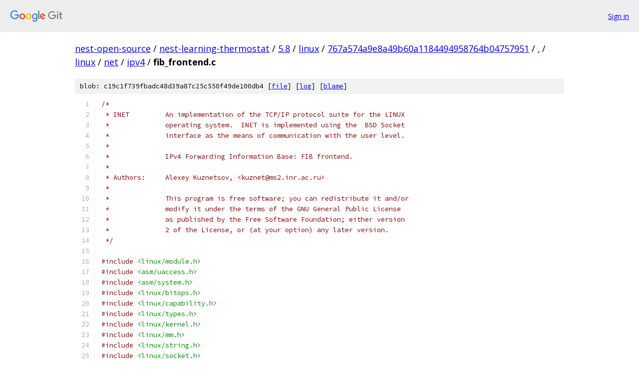

--- FILE ---
content_type: text/html; charset=utf-8
request_url: https://nest-open-source.googlesource.com/nest-learning-thermostat/5.8/linux/+/767a574a9e8a49b60a1184494958764b04757951/linux/net/ipv4/fib_frontend.c
body_size: 22199
content:
<!DOCTYPE html><html lang="en"><head><meta charset="utf-8"><meta name="viewport" content="width=device-width, initial-scale=1"><title>linux/net/ipv4/fib_frontend.c - nest-learning-thermostat/5.8/linux - Git at Google</title><link rel="stylesheet" type="text/css" href="/+static/base.css"><link rel="stylesheet" type="text/css" href="/+static/prettify/prettify.css"><!-- default customHeadTagPart --></head><body class="Site"><header class="Site-header"><div class="Header"><a class="Header-image" href="/"><img src="//www.gstatic.com/images/branding/lockups/2x/lockup_git_color_108x24dp.png" width="108" height="24" alt="Google Git"></a><div class="Header-menu"> <a class="Header-menuItem" href="https://accounts.google.com/AccountChooser?faa=1&amp;continue=https://nest-open-source.googlesource.com/login/nest-learning-thermostat/5.8/linux/%2B/767a574a9e8a49b60a1184494958764b04757951/linux/net/ipv4/fib_frontend.c">Sign in</a> </div></div></header><div class="Site-content"><div class="Container "><div class="Breadcrumbs"><a class="Breadcrumbs-crumb" href="/?format=HTML">nest-open-source</a> / <a class="Breadcrumbs-crumb" href="/nest-learning-thermostat/">nest-learning-thermostat</a> / <a class="Breadcrumbs-crumb" href="/nest-learning-thermostat/5.8/">5.8</a> / <a class="Breadcrumbs-crumb" href="/nest-learning-thermostat/5.8/linux/">linux</a> / <a class="Breadcrumbs-crumb" href="/nest-learning-thermostat/5.8/linux/+/767a574a9e8a49b60a1184494958764b04757951">767a574a9e8a49b60a1184494958764b04757951</a> / <a class="Breadcrumbs-crumb" href="/nest-learning-thermostat/5.8/linux/+/767a574a9e8a49b60a1184494958764b04757951/">.</a> / <a class="Breadcrumbs-crumb" href="/nest-learning-thermostat/5.8/linux/+/767a574a9e8a49b60a1184494958764b04757951/linux">linux</a> / <a class="Breadcrumbs-crumb" href="/nest-learning-thermostat/5.8/linux/+/767a574a9e8a49b60a1184494958764b04757951/linux/net">net</a> / <a class="Breadcrumbs-crumb" href="/nest-learning-thermostat/5.8/linux/+/767a574a9e8a49b60a1184494958764b04757951/linux/net/ipv4">ipv4</a> / <span class="Breadcrumbs-crumb">fib_frontend.c</span></div><div class="u-sha1 u-monospace BlobSha1">blob: c19c1f739fbadc48d39a87c25c550f49de100db4 [<a href="/nest-learning-thermostat/5.8/linux/+/767a574a9e8a49b60a1184494958764b04757951/linux/net/ipv4/fib_frontend.c">file</a>] [<a href="/nest-learning-thermostat/5.8/linux/+log/767a574a9e8a49b60a1184494958764b04757951/linux/net/ipv4/fib_frontend.c">log</a>] [<a href="/nest-learning-thermostat/5.8/linux/+blame/767a574a9e8a49b60a1184494958764b04757951/linux/net/ipv4/fib_frontend.c">blame</a>]</div><table class="FileContents"><tr class="u-pre u-monospace FileContents-line"><td class="u-lineNum u-noSelect FileContents-lineNum" data-line-number="1"></td><td class="FileContents-lineContents" id="1"><span class="com">/*</span></td></tr><tr class="u-pre u-monospace FileContents-line"><td class="u-lineNum u-noSelect FileContents-lineNum" data-line-number="2"></td><td class="FileContents-lineContents" id="2"><span class="com"> * INET		An implementation of the TCP/IP protocol suite for the LINUX</span></td></tr><tr class="u-pre u-monospace FileContents-line"><td class="u-lineNum u-noSelect FileContents-lineNum" data-line-number="3"></td><td class="FileContents-lineContents" id="3"><span class="com"> *		operating system.  INET is implemented using the  BSD Socket</span></td></tr><tr class="u-pre u-monospace FileContents-line"><td class="u-lineNum u-noSelect FileContents-lineNum" data-line-number="4"></td><td class="FileContents-lineContents" id="4"><span class="com"> *		interface as the means of communication with the user level.</span></td></tr><tr class="u-pre u-monospace FileContents-line"><td class="u-lineNum u-noSelect FileContents-lineNum" data-line-number="5"></td><td class="FileContents-lineContents" id="5"><span class="com"> *</span></td></tr><tr class="u-pre u-monospace FileContents-line"><td class="u-lineNum u-noSelect FileContents-lineNum" data-line-number="6"></td><td class="FileContents-lineContents" id="6"><span class="com"> *		IPv4 Forwarding Information Base: FIB frontend.</span></td></tr><tr class="u-pre u-monospace FileContents-line"><td class="u-lineNum u-noSelect FileContents-lineNum" data-line-number="7"></td><td class="FileContents-lineContents" id="7"><span class="com"> *</span></td></tr><tr class="u-pre u-monospace FileContents-line"><td class="u-lineNum u-noSelect FileContents-lineNum" data-line-number="8"></td><td class="FileContents-lineContents" id="8"><span class="com"> * Authors:	Alexey Kuznetsov, &lt;kuznet@ms2.inr.ac.ru&gt;</span></td></tr><tr class="u-pre u-monospace FileContents-line"><td class="u-lineNum u-noSelect FileContents-lineNum" data-line-number="9"></td><td class="FileContents-lineContents" id="9"><span class="com"> *</span></td></tr><tr class="u-pre u-monospace FileContents-line"><td class="u-lineNum u-noSelect FileContents-lineNum" data-line-number="10"></td><td class="FileContents-lineContents" id="10"><span class="com"> *		This program is free software; you can redistribute it and/or</span></td></tr><tr class="u-pre u-monospace FileContents-line"><td class="u-lineNum u-noSelect FileContents-lineNum" data-line-number="11"></td><td class="FileContents-lineContents" id="11"><span class="com"> *		modify it under the terms of the GNU General Public License</span></td></tr><tr class="u-pre u-monospace FileContents-line"><td class="u-lineNum u-noSelect FileContents-lineNum" data-line-number="12"></td><td class="FileContents-lineContents" id="12"><span class="com"> *		as published by the Free Software Foundation; either version</span></td></tr><tr class="u-pre u-monospace FileContents-line"><td class="u-lineNum u-noSelect FileContents-lineNum" data-line-number="13"></td><td class="FileContents-lineContents" id="13"><span class="com"> *		2 of the License, or (at your option) any later version.</span></td></tr><tr class="u-pre u-monospace FileContents-line"><td class="u-lineNum u-noSelect FileContents-lineNum" data-line-number="14"></td><td class="FileContents-lineContents" id="14"><span class="com"> */</span></td></tr><tr class="u-pre u-monospace FileContents-line"><td class="u-lineNum u-noSelect FileContents-lineNum" data-line-number="15"></td><td class="FileContents-lineContents" id="15"></td></tr><tr class="u-pre u-monospace FileContents-line"><td class="u-lineNum u-noSelect FileContents-lineNum" data-line-number="16"></td><td class="FileContents-lineContents" id="16"><span class="com">#include</span><span class="pln"> </span><span class="str">&lt;linux/module.h&gt;</span></td></tr><tr class="u-pre u-monospace FileContents-line"><td class="u-lineNum u-noSelect FileContents-lineNum" data-line-number="17"></td><td class="FileContents-lineContents" id="17"><span class="com">#include</span><span class="pln"> </span><span class="str">&lt;asm/uaccess.h&gt;</span></td></tr><tr class="u-pre u-monospace FileContents-line"><td class="u-lineNum u-noSelect FileContents-lineNum" data-line-number="18"></td><td class="FileContents-lineContents" id="18"><span class="com">#include</span><span class="pln"> </span><span class="str">&lt;asm/system.h&gt;</span></td></tr><tr class="u-pre u-monospace FileContents-line"><td class="u-lineNum u-noSelect FileContents-lineNum" data-line-number="19"></td><td class="FileContents-lineContents" id="19"><span class="com">#include</span><span class="pln"> </span><span class="str">&lt;linux/bitops.h&gt;</span></td></tr><tr class="u-pre u-monospace FileContents-line"><td class="u-lineNum u-noSelect FileContents-lineNum" data-line-number="20"></td><td class="FileContents-lineContents" id="20"><span class="com">#include</span><span class="pln"> </span><span class="str">&lt;linux/capability.h&gt;</span></td></tr><tr class="u-pre u-monospace FileContents-line"><td class="u-lineNum u-noSelect FileContents-lineNum" data-line-number="21"></td><td class="FileContents-lineContents" id="21"><span class="com">#include</span><span class="pln"> </span><span class="str">&lt;linux/types.h&gt;</span></td></tr><tr class="u-pre u-monospace FileContents-line"><td class="u-lineNum u-noSelect FileContents-lineNum" data-line-number="22"></td><td class="FileContents-lineContents" id="22"><span class="com">#include</span><span class="pln"> </span><span class="str">&lt;linux/kernel.h&gt;</span></td></tr><tr class="u-pre u-monospace FileContents-line"><td class="u-lineNum u-noSelect FileContents-lineNum" data-line-number="23"></td><td class="FileContents-lineContents" id="23"><span class="com">#include</span><span class="pln"> </span><span class="str">&lt;linux/mm.h&gt;</span></td></tr><tr class="u-pre u-monospace FileContents-line"><td class="u-lineNum u-noSelect FileContents-lineNum" data-line-number="24"></td><td class="FileContents-lineContents" id="24"><span class="com">#include</span><span class="pln"> </span><span class="str">&lt;linux/string.h&gt;</span></td></tr><tr class="u-pre u-monospace FileContents-line"><td class="u-lineNum u-noSelect FileContents-lineNum" data-line-number="25"></td><td class="FileContents-lineContents" id="25"><span class="com">#include</span><span class="pln"> </span><span class="str">&lt;linux/socket.h&gt;</span></td></tr><tr class="u-pre u-monospace FileContents-line"><td class="u-lineNum u-noSelect FileContents-lineNum" data-line-number="26"></td><td class="FileContents-lineContents" id="26"><span class="com">#include</span><span class="pln"> </span><span class="str">&lt;linux/sockios.h&gt;</span></td></tr><tr class="u-pre u-monospace FileContents-line"><td class="u-lineNum u-noSelect FileContents-lineNum" data-line-number="27"></td><td class="FileContents-lineContents" id="27"><span class="com">#include</span><span class="pln"> </span><span class="str">&lt;linux/errno.h&gt;</span></td></tr><tr class="u-pre u-monospace FileContents-line"><td class="u-lineNum u-noSelect FileContents-lineNum" data-line-number="28"></td><td class="FileContents-lineContents" id="28"><span class="com">#include</span><span class="pln"> </span><span class="str">&lt;linux/in.h&gt;</span></td></tr><tr class="u-pre u-monospace FileContents-line"><td class="u-lineNum u-noSelect FileContents-lineNum" data-line-number="29"></td><td class="FileContents-lineContents" id="29"><span class="com">#include</span><span class="pln"> </span><span class="str">&lt;linux/inet.h&gt;</span></td></tr><tr class="u-pre u-monospace FileContents-line"><td class="u-lineNum u-noSelect FileContents-lineNum" data-line-number="30"></td><td class="FileContents-lineContents" id="30"><span class="com">#include</span><span class="pln"> </span><span class="str">&lt;linux/inetdevice.h&gt;</span></td></tr><tr class="u-pre u-monospace FileContents-line"><td class="u-lineNum u-noSelect FileContents-lineNum" data-line-number="31"></td><td class="FileContents-lineContents" id="31"><span class="com">#include</span><span class="pln"> </span><span class="str">&lt;linux/netdevice.h&gt;</span></td></tr><tr class="u-pre u-monospace FileContents-line"><td class="u-lineNum u-noSelect FileContents-lineNum" data-line-number="32"></td><td class="FileContents-lineContents" id="32"><span class="com">#include</span><span class="pln"> </span><span class="str">&lt;linux/if_addr.h&gt;</span></td></tr><tr class="u-pre u-monospace FileContents-line"><td class="u-lineNum u-noSelect FileContents-lineNum" data-line-number="33"></td><td class="FileContents-lineContents" id="33"><span class="com">#include</span><span class="pln"> </span><span class="str">&lt;linux/if_arp.h&gt;</span></td></tr><tr class="u-pre u-monospace FileContents-line"><td class="u-lineNum u-noSelect FileContents-lineNum" data-line-number="34"></td><td class="FileContents-lineContents" id="34"><span class="com">#include</span><span class="pln"> </span><span class="str">&lt;linux/skbuff.h&gt;</span></td></tr><tr class="u-pre u-monospace FileContents-line"><td class="u-lineNum u-noSelect FileContents-lineNum" data-line-number="35"></td><td class="FileContents-lineContents" id="35"><span class="com">#include</span><span class="pln"> </span><span class="str">&lt;linux/init.h&gt;</span></td></tr><tr class="u-pre u-monospace FileContents-line"><td class="u-lineNum u-noSelect FileContents-lineNum" data-line-number="36"></td><td class="FileContents-lineContents" id="36"><span class="com">#include</span><span class="pln"> </span><span class="str">&lt;linux/list.h&gt;</span></td></tr><tr class="u-pre u-monospace FileContents-line"><td class="u-lineNum u-noSelect FileContents-lineNum" data-line-number="37"></td><td class="FileContents-lineContents" id="37"><span class="com">#include</span><span class="pln"> </span><span class="str">&lt;linux/slab.h&gt;</span></td></tr><tr class="u-pre u-monospace FileContents-line"><td class="u-lineNum u-noSelect FileContents-lineNum" data-line-number="38"></td><td class="FileContents-lineContents" id="38"></td></tr><tr class="u-pre u-monospace FileContents-line"><td class="u-lineNum u-noSelect FileContents-lineNum" data-line-number="39"></td><td class="FileContents-lineContents" id="39"><span class="com">#include</span><span class="pln"> </span><span class="str">&lt;net/ip.h&gt;</span></td></tr><tr class="u-pre u-monospace FileContents-line"><td class="u-lineNum u-noSelect FileContents-lineNum" data-line-number="40"></td><td class="FileContents-lineContents" id="40"><span class="com">#include</span><span class="pln"> </span><span class="str">&lt;net/protocol.h&gt;</span></td></tr><tr class="u-pre u-monospace FileContents-line"><td class="u-lineNum u-noSelect FileContents-lineNum" data-line-number="41"></td><td class="FileContents-lineContents" id="41"><span class="com">#include</span><span class="pln"> </span><span class="str">&lt;net/route.h&gt;</span></td></tr><tr class="u-pre u-monospace FileContents-line"><td class="u-lineNum u-noSelect FileContents-lineNum" data-line-number="42"></td><td class="FileContents-lineContents" id="42"><span class="com">#include</span><span class="pln"> </span><span class="str">&lt;net/tcp.h&gt;</span></td></tr><tr class="u-pre u-monospace FileContents-line"><td class="u-lineNum u-noSelect FileContents-lineNum" data-line-number="43"></td><td class="FileContents-lineContents" id="43"><span class="com">#include</span><span class="pln"> </span><span class="str">&lt;net/sock.h&gt;</span></td></tr><tr class="u-pre u-monospace FileContents-line"><td class="u-lineNum u-noSelect FileContents-lineNum" data-line-number="44"></td><td class="FileContents-lineContents" id="44"><span class="com">#include</span><span class="pln"> </span><span class="str">&lt;net/arp.h&gt;</span></td></tr><tr class="u-pre u-monospace FileContents-line"><td class="u-lineNum u-noSelect FileContents-lineNum" data-line-number="45"></td><td class="FileContents-lineContents" id="45"><span class="com">#include</span><span class="pln"> </span><span class="str">&lt;net/ip_fib.h&gt;</span></td></tr><tr class="u-pre u-monospace FileContents-line"><td class="u-lineNum u-noSelect FileContents-lineNum" data-line-number="46"></td><td class="FileContents-lineContents" id="46"><span class="com">#include</span><span class="pln"> </span><span class="str">&lt;net/rtnetlink.h&gt;</span></td></tr><tr class="u-pre u-monospace FileContents-line"><td class="u-lineNum u-noSelect FileContents-lineNum" data-line-number="47"></td><td class="FileContents-lineContents" id="47"></td></tr><tr class="u-pre u-monospace FileContents-line"><td class="u-lineNum u-noSelect FileContents-lineNum" data-line-number="48"></td><td class="FileContents-lineContents" id="48"><span class="com">#ifndef</span><span class="pln"> CONFIG_IP_MULTIPLE_TABLES</span></td></tr><tr class="u-pre u-monospace FileContents-line"><td class="u-lineNum u-noSelect FileContents-lineNum" data-line-number="49"></td><td class="FileContents-lineContents" id="49"></td></tr><tr class="u-pre u-monospace FileContents-line"><td class="u-lineNum u-noSelect FileContents-lineNum" data-line-number="50"></td><td class="FileContents-lineContents" id="50"><span class="kwd">static</span><span class="pln"> </span><span class="typ">int</span><span class="pln"> __net_init fib4_rules_init</span><span class="pun">(</span><span class="kwd">struct</span><span class="pln"> net </span><span class="pun">*</span><span class="pln">net</span><span class="pun">)</span></td></tr><tr class="u-pre u-monospace FileContents-line"><td class="u-lineNum u-noSelect FileContents-lineNum" data-line-number="51"></td><td class="FileContents-lineContents" id="51"><span class="pun">{</span></td></tr><tr class="u-pre u-monospace FileContents-line"><td class="u-lineNum u-noSelect FileContents-lineNum" data-line-number="52"></td><td class="FileContents-lineContents" id="52"><span class="pln">	</span><span class="kwd">struct</span><span class="pln"> fib_table </span><span class="pun">*</span><span class="pln">local_table</span><span class="pun">,</span><span class="pln"> </span><span class="pun">*</span><span class="pln">main_table</span><span class="pun">;</span></td></tr><tr class="u-pre u-monospace FileContents-line"><td class="u-lineNum u-noSelect FileContents-lineNum" data-line-number="53"></td><td class="FileContents-lineContents" id="53"></td></tr><tr class="u-pre u-monospace FileContents-line"><td class="u-lineNum u-noSelect FileContents-lineNum" data-line-number="54"></td><td class="FileContents-lineContents" id="54"><span class="pln">	local_table </span><span class="pun">=</span><span class="pln"> fib_hash_table</span><span class="pun">(</span><span class="pln">RT_TABLE_LOCAL</span><span class="pun">);</span></td></tr><tr class="u-pre u-monospace FileContents-line"><td class="u-lineNum u-noSelect FileContents-lineNum" data-line-number="55"></td><td class="FileContents-lineContents" id="55"><span class="pln">	</span><span class="kwd">if</span><span class="pln"> </span><span class="pun">(</span><span class="pln">local_table </span><span class="pun">==</span><span class="pln"> NULL</span><span class="pun">)</span></td></tr><tr class="u-pre u-monospace FileContents-line"><td class="u-lineNum u-noSelect FileContents-lineNum" data-line-number="56"></td><td class="FileContents-lineContents" id="56"><span class="pln">		</span><span class="kwd">return</span><span class="pln"> </span><span class="pun">-</span><span class="pln">ENOMEM</span><span class="pun">;</span></td></tr><tr class="u-pre u-monospace FileContents-line"><td class="u-lineNum u-noSelect FileContents-lineNum" data-line-number="57"></td><td class="FileContents-lineContents" id="57"></td></tr><tr class="u-pre u-monospace FileContents-line"><td class="u-lineNum u-noSelect FileContents-lineNum" data-line-number="58"></td><td class="FileContents-lineContents" id="58"><span class="pln">	main_table  </span><span class="pun">=</span><span class="pln"> fib_hash_table</span><span class="pun">(</span><span class="pln">RT_TABLE_MAIN</span><span class="pun">);</span></td></tr><tr class="u-pre u-monospace FileContents-line"><td class="u-lineNum u-noSelect FileContents-lineNum" data-line-number="59"></td><td class="FileContents-lineContents" id="59"><span class="pln">	</span><span class="kwd">if</span><span class="pln"> </span><span class="pun">(</span><span class="pln">main_table </span><span class="pun">==</span><span class="pln"> NULL</span><span class="pun">)</span></td></tr><tr class="u-pre u-monospace FileContents-line"><td class="u-lineNum u-noSelect FileContents-lineNum" data-line-number="60"></td><td class="FileContents-lineContents" id="60"><span class="pln">		</span><span class="kwd">goto</span><span class="pln"> fail</span><span class="pun">;</span></td></tr><tr class="u-pre u-monospace FileContents-line"><td class="u-lineNum u-noSelect FileContents-lineNum" data-line-number="61"></td><td class="FileContents-lineContents" id="61"></td></tr><tr class="u-pre u-monospace FileContents-line"><td class="u-lineNum u-noSelect FileContents-lineNum" data-line-number="62"></td><td class="FileContents-lineContents" id="62"><span class="pln">	hlist_add_head_rcu</span><span class="pun">(&amp;</span><span class="pln">local_table</span><span class="pun">-&gt;</span><span class="pln">tb_hlist</span><span class="pun">,</span></td></tr><tr class="u-pre u-monospace FileContents-line"><td class="u-lineNum u-noSelect FileContents-lineNum" data-line-number="63"></td><td class="FileContents-lineContents" id="63"><span class="pln">				</span><span class="pun">&amp;</span><span class="pln">net</span><span class="pun">-&gt;</span><span class="pln">ipv4</span><span class="pun">.</span><span class="pln">fib_table_hash</span><span class="pun">[</span><span class="pln">TABLE_LOCAL_INDEX</span><span class="pun">]);</span></td></tr><tr class="u-pre u-monospace FileContents-line"><td class="u-lineNum u-noSelect FileContents-lineNum" data-line-number="64"></td><td class="FileContents-lineContents" id="64"><span class="pln">	hlist_add_head_rcu</span><span class="pun">(&amp;</span><span class="pln">main_table</span><span class="pun">-&gt;</span><span class="pln">tb_hlist</span><span class="pun">,</span></td></tr><tr class="u-pre u-monospace FileContents-line"><td class="u-lineNum u-noSelect FileContents-lineNum" data-line-number="65"></td><td class="FileContents-lineContents" id="65"><span class="pln">				</span><span class="pun">&amp;</span><span class="pln">net</span><span class="pun">-&gt;</span><span class="pln">ipv4</span><span class="pun">.</span><span class="pln">fib_table_hash</span><span class="pun">[</span><span class="pln">TABLE_MAIN_INDEX</span><span class="pun">]);</span></td></tr><tr class="u-pre u-monospace FileContents-line"><td class="u-lineNum u-noSelect FileContents-lineNum" data-line-number="66"></td><td class="FileContents-lineContents" id="66"><span class="pln">	</span><span class="kwd">return</span><span class="pln"> </span><span class="lit">0</span><span class="pun">;</span></td></tr><tr class="u-pre u-monospace FileContents-line"><td class="u-lineNum u-noSelect FileContents-lineNum" data-line-number="67"></td><td class="FileContents-lineContents" id="67"></td></tr><tr class="u-pre u-monospace FileContents-line"><td class="u-lineNum u-noSelect FileContents-lineNum" data-line-number="68"></td><td class="FileContents-lineContents" id="68"><span class="pln">fail</span><span class="pun">:</span></td></tr><tr class="u-pre u-monospace FileContents-line"><td class="u-lineNum u-noSelect FileContents-lineNum" data-line-number="69"></td><td class="FileContents-lineContents" id="69"><span class="pln">	kfree</span><span class="pun">(</span><span class="pln">local_table</span><span class="pun">);</span></td></tr><tr class="u-pre u-monospace FileContents-line"><td class="u-lineNum u-noSelect FileContents-lineNum" data-line-number="70"></td><td class="FileContents-lineContents" id="70"><span class="pln">	</span><span class="kwd">return</span><span class="pln"> </span><span class="pun">-</span><span class="pln">ENOMEM</span><span class="pun">;</span></td></tr><tr class="u-pre u-monospace FileContents-line"><td class="u-lineNum u-noSelect FileContents-lineNum" data-line-number="71"></td><td class="FileContents-lineContents" id="71"><span class="pun">}</span></td></tr><tr class="u-pre u-monospace FileContents-line"><td class="u-lineNum u-noSelect FileContents-lineNum" data-line-number="72"></td><td class="FileContents-lineContents" id="72"><span class="com">#else</span></td></tr><tr class="u-pre u-monospace FileContents-line"><td class="u-lineNum u-noSelect FileContents-lineNum" data-line-number="73"></td><td class="FileContents-lineContents" id="73"></td></tr><tr class="u-pre u-monospace FileContents-line"><td class="u-lineNum u-noSelect FileContents-lineNum" data-line-number="74"></td><td class="FileContents-lineContents" id="74"><span class="kwd">struct</span><span class="pln"> fib_table </span><span class="pun">*</span><span class="pln">fib_new_table</span><span class="pun">(</span><span class="kwd">struct</span><span class="pln"> net </span><span class="pun">*</span><span class="pln">net</span><span class="pun">,</span><span class="pln"> u32 id</span><span class="pun">)</span></td></tr><tr class="u-pre u-monospace FileContents-line"><td class="u-lineNum u-noSelect FileContents-lineNum" data-line-number="75"></td><td class="FileContents-lineContents" id="75"><span class="pun">{</span></td></tr><tr class="u-pre u-monospace FileContents-line"><td class="u-lineNum u-noSelect FileContents-lineNum" data-line-number="76"></td><td class="FileContents-lineContents" id="76"><span class="pln">	</span><span class="kwd">struct</span><span class="pln"> fib_table </span><span class="pun">*</span><span class="pln">tb</span><span class="pun">;</span></td></tr><tr class="u-pre u-monospace FileContents-line"><td class="u-lineNum u-noSelect FileContents-lineNum" data-line-number="77"></td><td class="FileContents-lineContents" id="77"><span class="pln">	</span><span class="kwd">unsigned</span><span class="pln"> </span><span class="typ">int</span><span class="pln"> h</span><span class="pun">;</span></td></tr><tr class="u-pre u-monospace FileContents-line"><td class="u-lineNum u-noSelect FileContents-lineNum" data-line-number="78"></td><td class="FileContents-lineContents" id="78"></td></tr><tr class="u-pre u-monospace FileContents-line"><td class="u-lineNum u-noSelect FileContents-lineNum" data-line-number="79"></td><td class="FileContents-lineContents" id="79"><span class="pln">	</span><span class="kwd">if</span><span class="pln"> </span><span class="pun">(</span><span class="pln">id </span><span class="pun">==</span><span class="pln"> </span><span class="lit">0</span><span class="pun">)</span></td></tr><tr class="u-pre u-monospace FileContents-line"><td class="u-lineNum u-noSelect FileContents-lineNum" data-line-number="80"></td><td class="FileContents-lineContents" id="80"><span class="pln">		id </span><span class="pun">=</span><span class="pln"> RT_TABLE_MAIN</span><span class="pun">;</span></td></tr><tr class="u-pre u-monospace FileContents-line"><td class="u-lineNum u-noSelect FileContents-lineNum" data-line-number="81"></td><td class="FileContents-lineContents" id="81"><span class="pln">	tb </span><span class="pun">=</span><span class="pln"> fib_get_table</span><span class="pun">(</span><span class="pln">net</span><span class="pun">,</span><span class="pln"> id</span><span class="pun">);</span></td></tr><tr class="u-pre u-monospace FileContents-line"><td class="u-lineNum u-noSelect FileContents-lineNum" data-line-number="82"></td><td class="FileContents-lineContents" id="82"><span class="pln">	</span><span class="kwd">if</span><span class="pln"> </span><span class="pun">(</span><span class="pln">tb</span><span class="pun">)</span></td></tr><tr class="u-pre u-monospace FileContents-line"><td class="u-lineNum u-noSelect FileContents-lineNum" data-line-number="83"></td><td class="FileContents-lineContents" id="83"><span class="pln">		</span><span class="kwd">return</span><span class="pln"> tb</span><span class="pun">;</span></td></tr><tr class="u-pre u-monospace FileContents-line"><td class="u-lineNum u-noSelect FileContents-lineNum" data-line-number="84"></td><td class="FileContents-lineContents" id="84"></td></tr><tr class="u-pre u-monospace FileContents-line"><td class="u-lineNum u-noSelect FileContents-lineNum" data-line-number="85"></td><td class="FileContents-lineContents" id="85"><span class="pln">	tb </span><span class="pun">=</span><span class="pln"> fib_hash_table</span><span class="pun">(</span><span class="pln">id</span><span class="pun">);</span></td></tr><tr class="u-pre u-monospace FileContents-line"><td class="u-lineNum u-noSelect FileContents-lineNum" data-line-number="86"></td><td class="FileContents-lineContents" id="86"><span class="pln">	</span><span class="kwd">if</span><span class="pln"> </span><span class="pun">(!</span><span class="pln">tb</span><span class="pun">)</span></td></tr><tr class="u-pre u-monospace FileContents-line"><td class="u-lineNum u-noSelect FileContents-lineNum" data-line-number="87"></td><td class="FileContents-lineContents" id="87"><span class="pln">		</span><span class="kwd">return</span><span class="pln"> NULL</span><span class="pun">;</span></td></tr><tr class="u-pre u-monospace FileContents-line"><td class="u-lineNum u-noSelect FileContents-lineNum" data-line-number="88"></td><td class="FileContents-lineContents" id="88"><span class="pln">	h </span><span class="pun">=</span><span class="pln"> id </span><span class="pun">&amp;</span><span class="pln"> </span><span class="pun">(</span><span class="pln">FIB_TABLE_HASHSZ </span><span class="pun">-</span><span class="pln"> </span><span class="lit">1</span><span class="pun">);</span></td></tr><tr class="u-pre u-monospace FileContents-line"><td class="u-lineNum u-noSelect FileContents-lineNum" data-line-number="89"></td><td class="FileContents-lineContents" id="89"><span class="pln">	hlist_add_head_rcu</span><span class="pun">(&amp;</span><span class="pln">tb</span><span class="pun">-&gt;</span><span class="pln">tb_hlist</span><span class="pun">,</span><span class="pln"> </span><span class="pun">&amp;</span><span class="pln">net</span><span class="pun">-&gt;</span><span class="pln">ipv4</span><span class="pun">.</span><span class="pln">fib_table_hash</span><span class="pun">[</span><span class="pln">h</span><span class="pun">]);</span></td></tr><tr class="u-pre u-monospace FileContents-line"><td class="u-lineNum u-noSelect FileContents-lineNum" data-line-number="90"></td><td class="FileContents-lineContents" id="90"><span class="pln">	</span><span class="kwd">return</span><span class="pln"> tb</span><span class="pun">;</span></td></tr><tr class="u-pre u-monospace FileContents-line"><td class="u-lineNum u-noSelect FileContents-lineNum" data-line-number="91"></td><td class="FileContents-lineContents" id="91"><span class="pun">}</span></td></tr><tr class="u-pre u-monospace FileContents-line"><td class="u-lineNum u-noSelect FileContents-lineNum" data-line-number="92"></td><td class="FileContents-lineContents" id="92"></td></tr><tr class="u-pre u-monospace FileContents-line"><td class="u-lineNum u-noSelect FileContents-lineNum" data-line-number="93"></td><td class="FileContents-lineContents" id="93"><span class="kwd">struct</span><span class="pln"> fib_table </span><span class="pun">*</span><span class="pln">fib_get_table</span><span class="pun">(</span><span class="kwd">struct</span><span class="pln"> net </span><span class="pun">*</span><span class="pln">net</span><span class="pun">,</span><span class="pln"> u32 id</span><span class="pun">)</span></td></tr><tr class="u-pre u-monospace FileContents-line"><td class="u-lineNum u-noSelect FileContents-lineNum" data-line-number="94"></td><td class="FileContents-lineContents" id="94"><span class="pun">{</span></td></tr><tr class="u-pre u-monospace FileContents-line"><td class="u-lineNum u-noSelect FileContents-lineNum" data-line-number="95"></td><td class="FileContents-lineContents" id="95"><span class="pln">	</span><span class="kwd">struct</span><span class="pln"> fib_table </span><span class="pun">*</span><span class="pln">tb</span><span class="pun">;</span></td></tr><tr class="u-pre u-monospace FileContents-line"><td class="u-lineNum u-noSelect FileContents-lineNum" data-line-number="96"></td><td class="FileContents-lineContents" id="96"><span class="pln">	</span><span class="kwd">struct</span><span class="pln"> hlist_node </span><span class="pun">*</span><span class="pln">node</span><span class="pun">;</span></td></tr><tr class="u-pre u-monospace FileContents-line"><td class="u-lineNum u-noSelect FileContents-lineNum" data-line-number="97"></td><td class="FileContents-lineContents" id="97"><span class="pln">	</span><span class="kwd">struct</span><span class="pln"> hlist_head </span><span class="pun">*</span><span class="pln">head</span><span class="pun">;</span></td></tr><tr class="u-pre u-monospace FileContents-line"><td class="u-lineNum u-noSelect FileContents-lineNum" data-line-number="98"></td><td class="FileContents-lineContents" id="98"><span class="pln">	</span><span class="kwd">unsigned</span><span class="pln"> </span><span class="typ">int</span><span class="pln"> h</span><span class="pun">;</span></td></tr><tr class="u-pre u-monospace FileContents-line"><td class="u-lineNum u-noSelect FileContents-lineNum" data-line-number="99"></td><td class="FileContents-lineContents" id="99"></td></tr><tr class="u-pre u-monospace FileContents-line"><td class="u-lineNum u-noSelect FileContents-lineNum" data-line-number="100"></td><td class="FileContents-lineContents" id="100"><span class="pln">	</span><span class="kwd">if</span><span class="pln"> </span><span class="pun">(</span><span class="pln">id </span><span class="pun">==</span><span class="pln"> </span><span class="lit">0</span><span class="pun">)</span></td></tr><tr class="u-pre u-monospace FileContents-line"><td class="u-lineNum u-noSelect FileContents-lineNum" data-line-number="101"></td><td class="FileContents-lineContents" id="101"><span class="pln">		id </span><span class="pun">=</span><span class="pln"> RT_TABLE_MAIN</span><span class="pun">;</span></td></tr><tr class="u-pre u-monospace FileContents-line"><td class="u-lineNum u-noSelect FileContents-lineNum" data-line-number="102"></td><td class="FileContents-lineContents" id="102"><span class="pln">	h </span><span class="pun">=</span><span class="pln"> id </span><span class="pun">&amp;</span><span class="pln"> </span><span class="pun">(</span><span class="pln">FIB_TABLE_HASHSZ </span><span class="pun">-</span><span class="pln"> </span><span class="lit">1</span><span class="pun">);</span></td></tr><tr class="u-pre u-monospace FileContents-line"><td class="u-lineNum u-noSelect FileContents-lineNum" data-line-number="103"></td><td class="FileContents-lineContents" id="103"></td></tr><tr class="u-pre u-monospace FileContents-line"><td class="u-lineNum u-noSelect FileContents-lineNum" data-line-number="104"></td><td class="FileContents-lineContents" id="104"><span class="pln">	rcu_read_lock</span><span class="pun">();</span></td></tr><tr class="u-pre u-monospace FileContents-line"><td class="u-lineNum u-noSelect FileContents-lineNum" data-line-number="105"></td><td class="FileContents-lineContents" id="105"><span class="pln">	head </span><span class="pun">=</span><span class="pln"> </span><span class="pun">&amp;</span><span class="pln">net</span><span class="pun">-&gt;</span><span class="pln">ipv4</span><span class="pun">.</span><span class="pln">fib_table_hash</span><span class="pun">[</span><span class="pln">h</span><span class="pun">];</span></td></tr><tr class="u-pre u-monospace FileContents-line"><td class="u-lineNum u-noSelect FileContents-lineNum" data-line-number="106"></td><td class="FileContents-lineContents" id="106"><span class="pln">	hlist_for_each_entry_rcu</span><span class="pun">(</span><span class="pln">tb</span><span class="pun">,</span><span class="pln"> node</span><span class="pun">,</span><span class="pln"> head</span><span class="pun">,</span><span class="pln"> tb_hlist</span><span class="pun">)</span><span class="pln"> </span><span class="pun">{</span></td></tr><tr class="u-pre u-monospace FileContents-line"><td class="u-lineNum u-noSelect FileContents-lineNum" data-line-number="107"></td><td class="FileContents-lineContents" id="107"><span class="pln">		</span><span class="kwd">if</span><span class="pln"> </span><span class="pun">(</span><span class="pln">tb</span><span class="pun">-&gt;</span><span class="pln">tb_id </span><span class="pun">==</span><span class="pln"> id</span><span class="pun">)</span><span class="pln"> </span><span class="pun">{</span></td></tr><tr class="u-pre u-monospace FileContents-line"><td class="u-lineNum u-noSelect FileContents-lineNum" data-line-number="108"></td><td class="FileContents-lineContents" id="108"><span class="pln">			rcu_read_unlock</span><span class="pun">();</span></td></tr><tr class="u-pre u-monospace FileContents-line"><td class="u-lineNum u-noSelect FileContents-lineNum" data-line-number="109"></td><td class="FileContents-lineContents" id="109"><span class="pln">			</span><span class="kwd">return</span><span class="pln"> tb</span><span class="pun">;</span></td></tr><tr class="u-pre u-monospace FileContents-line"><td class="u-lineNum u-noSelect FileContents-lineNum" data-line-number="110"></td><td class="FileContents-lineContents" id="110"><span class="pln">		</span><span class="pun">}</span></td></tr><tr class="u-pre u-monospace FileContents-line"><td class="u-lineNum u-noSelect FileContents-lineNum" data-line-number="111"></td><td class="FileContents-lineContents" id="111"><span class="pln">	</span><span class="pun">}</span></td></tr><tr class="u-pre u-monospace FileContents-line"><td class="u-lineNum u-noSelect FileContents-lineNum" data-line-number="112"></td><td class="FileContents-lineContents" id="112"><span class="pln">	rcu_read_unlock</span><span class="pun">();</span></td></tr><tr class="u-pre u-monospace FileContents-line"><td class="u-lineNum u-noSelect FileContents-lineNum" data-line-number="113"></td><td class="FileContents-lineContents" id="113"><span class="pln">	</span><span class="kwd">return</span><span class="pln"> NULL</span><span class="pun">;</span></td></tr><tr class="u-pre u-monospace FileContents-line"><td class="u-lineNum u-noSelect FileContents-lineNum" data-line-number="114"></td><td class="FileContents-lineContents" id="114"><span class="pun">}</span></td></tr><tr class="u-pre u-monospace FileContents-line"><td class="u-lineNum u-noSelect FileContents-lineNum" data-line-number="115"></td><td class="FileContents-lineContents" id="115"><span class="com">#endif</span><span class="pln"> </span><span class="com">/* CONFIG_IP_MULTIPLE_TABLES */</span></td></tr><tr class="u-pre u-monospace FileContents-line"><td class="u-lineNum u-noSelect FileContents-lineNum" data-line-number="116"></td><td class="FileContents-lineContents" id="116"></td></tr><tr class="u-pre u-monospace FileContents-line"><td class="u-lineNum u-noSelect FileContents-lineNum" data-line-number="117"></td><td class="FileContents-lineContents" id="117"><span class="kwd">void</span><span class="pln"> fib_select_default</span><span class="pun">(</span><span class="kwd">struct</span><span class="pln"> net </span><span class="pun">*</span><span class="pln">net</span><span class="pun">,</span></td></tr><tr class="u-pre u-monospace FileContents-line"><td class="u-lineNum u-noSelect FileContents-lineNum" data-line-number="118"></td><td class="FileContents-lineContents" id="118"><span class="pln">			</span><span class="kwd">const</span><span class="pln"> </span><span class="kwd">struct</span><span class="pln"> flowi </span><span class="pun">*</span><span class="pln">flp</span><span class="pun">,</span><span class="pln"> </span><span class="kwd">struct</span><span class="pln"> fib_result </span><span class="pun">*</span><span class="pln">res</span><span class="pun">)</span></td></tr><tr class="u-pre u-monospace FileContents-line"><td class="u-lineNum u-noSelect FileContents-lineNum" data-line-number="119"></td><td class="FileContents-lineContents" id="119"><span class="pun">{</span></td></tr><tr class="u-pre u-monospace FileContents-line"><td class="u-lineNum u-noSelect FileContents-lineNum" data-line-number="120"></td><td class="FileContents-lineContents" id="120"><span class="pln">	</span><span class="kwd">struct</span><span class="pln"> fib_table </span><span class="pun">*</span><span class="pln">tb</span><span class="pun">;</span></td></tr><tr class="u-pre u-monospace FileContents-line"><td class="u-lineNum u-noSelect FileContents-lineNum" data-line-number="121"></td><td class="FileContents-lineContents" id="121"><span class="pln">	</span><span class="typ">int</span><span class="pln"> table </span><span class="pun">=</span><span class="pln"> RT_TABLE_MAIN</span><span class="pun">;</span></td></tr><tr class="u-pre u-monospace FileContents-line"><td class="u-lineNum u-noSelect FileContents-lineNum" data-line-number="122"></td><td class="FileContents-lineContents" id="122"><span class="com">#ifdef</span><span class="pln"> CONFIG_IP_MULTIPLE_TABLES</span></td></tr><tr class="u-pre u-monospace FileContents-line"><td class="u-lineNum u-noSelect FileContents-lineNum" data-line-number="123"></td><td class="FileContents-lineContents" id="123"><span class="pln">	</span><span class="kwd">if</span><span class="pln"> </span><span class="pun">(</span><span class="pln">res</span><span class="pun">-&gt;</span><span class="pln">r </span><span class="pun">==</span><span class="pln"> NULL </span><span class="pun">||</span><span class="pln"> res</span><span class="pun">-&gt;</span><span class="pln">r</span><span class="pun">-&gt;</span><span class="pln">action </span><span class="pun">!=</span><span class="pln"> FR_ACT_TO_TBL</span><span class="pun">)</span></td></tr><tr class="u-pre u-monospace FileContents-line"><td class="u-lineNum u-noSelect FileContents-lineNum" data-line-number="124"></td><td class="FileContents-lineContents" id="124"><span class="pln">		</span><span class="kwd">return</span><span class="pun">;</span></td></tr><tr class="u-pre u-monospace FileContents-line"><td class="u-lineNum u-noSelect FileContents-lineNum" data-line-number="125"></td><td class="FileContents-lineContents" id="125"><span class="pln">	table </span><span class="pun">=</span><span class="pln"> res</span><span class="pun">-&gt;</span><span class="pln">r</span><span class="pun">-&gt;</span><span class="pln">table</span><span class="pun">;</span></td></tr><tr class="u-pre u-monospace FileContents-line"><td class="u-lineNum u-noSelect FileContents-lineNum" data-line-number="126"></td><td class="FileContents-lineContents" id="126"><span class="com">#endif</span></td></tr><tr class="u-pre u-monospace FileContents-line"><td class="u-lineNum u-noSelect FileContents-lineNum" data-line-number="127"></td><td class="FileContents-lineContents" id="127"><span class="pln">	tb </span><span class="pun">=</span><span class="pln"> fib_get_table</span><span class="pun">(</span><span class="pln">net</span><span class="pun">,</span><span class="pln"> table</span><span class="pun">);</span></td></tr><tr class="u-pre u-monospace FileContents-line"><td class="u-lineNum u-noSelect FileContents-lineNum" data-line-number="128"></td><td class="FileContents-lineContents" id="128"><span class="pln">	</span><span class="kwd">if</span><span class="pln"> </span><span class="pun">(</span><span class="pln">FIB_RES_GW</span><span class="pun">(*</span><span class="pln">res</span><span class="pun">)</span><span class="pln"> </span><span class="pun">&amp;&amp;</span><span class="pln"> FIB_RES_NH</span><span class="pun">(*</span><span class="pln">res</span><span class="pun">).</span><span class="pln">nh_scope </span><span class="pun">==</span><span class="pln"> RT_SCOPE_LINK</span><span class="pun">)</span></td></tr><tr class="u-pre u-monospace FileContents-line"><td class="u-lineNum u-noSelect FileContents-lineNum" data-line-number="129"></td><td class="FileContents-lineContents" id="129"><span class="pln">		fib_table_select_default</span><span class="pun">(</span><span class="pln">tb</span><span class="pun">,</span><span class="pln"> flp</span><span class="pun">,</span><span class="pln"> res</span><span class="pun">);</span></td></tr><tr class="u-pre u-monospace FileContents-line"><td class="u-lineNum u-noSelect FileContents-lineNum" data-line-number="130"></td><td class="FileContents-lineContents" id="130"><span class="pun">}</span></td></tr><tr class="u-pre u-monospace FileContents-line"><td class="u-lineNum u-noSelect FileContents-lineNum" data-line-number="131"></td><td class="FileContents-lineContents" id="131"></td></tr><tr class="u-pre u-monospace FileContents-line"><td class="u-lineNum u-noSelect FileContents-lineNum" data-line-number="132"></td><td class="FileContents-lineContents" id="132"><span class="kwd">static</span><span class="pln"> </span><span class="kwd">void</span><span class="pln"> fib_flush</span><span class="pun">(</span><span class="kwd">struct</span><span class="pln"> net </span><span class="pun">*</span><span class="pln">net</span><span class="pun">)</span></td></tr><tr class="u-pre u-monospace FileContents-line"><td class="u-lineNum u-noSelect FileContents-lineNum" data-line-number="133"></td><td class="FileContents-lineContents" id="133"><span class="pun">{</span></td></tr><tr class="u-pre u-monospace FileContents-line"><td class="u-lineNum u-noSelect FileContents-lineNum" data-line-number="134"></td><td class="FileContents-lineContents" id="134"><span class="pln">	</span><span class="typ">int</span><span class="pln"> flushed </span><span class="pun">=</span><span class="pln"> </span><span class="lit">0</span><span class="pun">;</span></td></tr><tr class="u-pre u-monospace FileContents-line"><td class="u-lineNum u-noSelect FileContents-lineNum" data-line-number="135"></td><td class="FileContents-lineContents" id="135"><span class="pln">	</span><span class="kwd">struct</span><span class="pln"> fib_table </span><span class="pun">*</span><span class="pln">tb</span><span class="pun">;</span></td></tr><tr class="u-pre u-monospace FileContents-line"><td class="u-lineNum u-noSelect FileContents-lineNum" data-line-number="136"></td><td class="FileContents-lineContents" id="136"><span class="pln">	</span><span class="kwd">struct</span><span class="pln"> hlist_node </span><span class="pun">*</span><span class="pln">node</span><span class="pun">;</span></td></tr><tr class="u-pre u-monospace FileContents-line"><td class="u-lineNum u-noSelect FileContents-lineNum" data-line-number="137"></td><td class="FileContents-lineContents" id="137"><span class="pln">	</span><span class="kwd">struct</span><span class="pln"> hlist_head </span><span class="pun">*</span><span class="pln">head</span><span class="pun">;</span></td></tr><tr class="u-pre u-monospace FileContents-line"><td class="u-lineNum u-noSelect FileContents-lineNum" data-line-number="138"></td><td class="FileContents-lineContents" id="138"><span class="pln">	</span><span class="kwd">unsigned</span><span class="pln"> </span><span class="typ">int</span><span class="pln"> h</span><span class="pun">;</span></td></tr><tr class="u-pre u-monospace FileContents-line"><td class="u-lineNum u-noSelect FileContents-lineNum" data-line-number="139"></td><td class="FileContents-lineContents" id="139"></td></tr><tr class="u-pre u-monospace FileContents-line"><td class="u-lineNum u-noSelect FileContents-lineNum" data-line-number="140"></td><td class="FileContents-lineContents" id="140"><span class="pln">	</span><span class="kwd">for</span><span class="pln"> </span><span class="pun">(</span><span class="pln">h </span><span class="pun">=</span><span class="pln"> </span><span class="lit">0</span><span class="pun">;</span><span class="pln"> h </span><span class="pun">&lt;</span><span class="pln"> FIB_TABLE_HASHSZ</span><span class="pun">;</span><span class="pln"> h</span><span class="pun">++)</span><span class="pln"> </span><span class="pun">{</span></td></tr><tr class="u-pre u-monospace FileContents-line"><td class="u-lineNum u-noSelect FileContents-lineNum" data-line-number="141"></td><td class="FileContents-lineContents" id="141"><span class="pln">		head </span><span class="pun">=</span><span class="pln"> </span><span class="pun">&amp;</span><span class="pln">net</span><span class="pun">-&gt;</span><span class="pln">ipv4</span><span class="pun">.</span><span class="pln">fib_table_hash</span><span class="pun">[</span><span class="pln">h</span><span class="pun">];</span></td></tr><tr class="u-pre u-monospace FileContents-line"><td class="u-lineNum u-noSelect FileContents-lineNum" data-line-number="142"></td><td class="FileContents-lineContents" id="142"><span class="pln">		hlist_for_each_entry</span><span class="pun">(</span><span class="pln">tb</span><span class="pun">,</span><span class="pln"> node</span><span class="pun">,</span><span class="pln"> head</span><span class="pun">,</span><span class="pln"> tb_hlist</span><span class="pun">)</span></td></tr><tr class="u-pre u-monospace FileContents-line"><td class="u-lineNum u-noSelect FileContents-lineNum" data-line-number="143"></td><td class="FileContents-lineContents" id="143"><span class="pln">			flushed </span><span class="pun">+=</span><span class="pln"> fib_table_flush</span><span class="pun">(</span><span class="pln">tb</span><span class="pun">);</span></td></tr><tr class="u-pre u-monospace FileContents-line"><td class="u-lineNum u-noSelect FileContents-lineNum" data-line-number="144"></td><td class="FileContents-lineContents" id="144"><span class="pln">	</span><span class="pun">}</span></td></tr><tr class="u-pre u-monospace FileContents-line"><td class="u-lineNum u-noSelect FileContents-lineNum" data-line-number="145"></td><td class="FileContents-lineContents" id="145"></td></tr><tr class="u-pre u-monospace FileContents-line"><td class="u-lineNum u-noSelect FileContents-lineNum" data-line-number="146"></td><td class="FileContents-lineContents" id="146"><span class="pln">	</span><span class="kwd">if</span><span class="pln"> </span><span class="pun">(</span><span class="pln">flushed</span><span class="pun">)</span></td></tr><tr class="u-pre u-monospace FileContents-line"><td class="u-lineNum u-noSelect FileContents-lineNum" data-line-number="147"></td><td class="FileContents-lineContents" id="147"><span class="pln">		rt_cache_flush</span><span class="pun">(</span><span class="pln">net</span><span class="pun">,</span><span class="pln"> </span><span class="pun">-</span><span class="lit">1</span><span class="pun">);</span></td></tr><tr class="u-pre u-monospace FileContents-line"><td class="u-lineNum u-noSelect FileContents-lineNum" data-line-number="148"></td><td class="FileContents-lineContents" id="148"><span class="pun">}</span></td></tr><tr class="u-pre u-monospace FileContents-line"><td class="u-lineNum u-noSelect FileContents-lineNum" data-line-number="149"></td><td class="FileContents-lineContents" id="149"></td></tr><tr class="u-pre u-monospace FileContents-line"><td class="u-lineNum u-noSelect FileContents-lineNum" data-line-number="150"></td><td class="FileContents-lineContents" id="150"><span class="com">/**</span></td></tr><tr class="u-pre u-monospace FileContents-line"><td class="u-lineNum u-noSelect FileContents-lineNum" data-line-number="151"></td><td class="FileContents-lineContents" id="151"><span class="com"> * __ip_dev_find - find the first device with a given source address.</span></td></tr><tr class="u-pre u-monospace FileContents-line"><td class="u-lineNum u-noSelect FileContents-lineNum" data-line-number="152"></td><td class="FileContents-lineContents" id="152"><span class="com"> * @net: the net namespace</span></td></tr><tr class="u-pre u-monospace FileContents-line"><td class="u-lineNum u-noSelect FileContents-lineNum" data-line-number="153"></td><td class="FileContents-lineContents" id="153"><span class="com"> * @addr: the source address</span></td></tr><tr class="u-pre u-monospace FileContents-line"><td class="u-lineNum u-noSelect FileContents-lineNum" data-line-number="154"></td><td class="FileContents-lineContents" id="154"><span class="com"> * @devref: if true, take a reference on the found device</span></td></tr><tr class="u-pre u-monospace FileContents-line"><td class="u-lineNum u-noSelect FileContents-lineNum" data-line-number="155"></td><td class="FileContents-lineContents" id="155"><span class="com"> *</span></td></tr><tr class="u-pre u-monospace FileContents-line"><td class="u-lineNum u-noSelect FileContents-lineNum" data-line-number="156"></td><td class="FileContents-lineContents" id="156"><span class="com"> * If a caller uses devref=false, it should be protected by RCU, or RTNL</span></td></tr><tr class="u-pre u-monospace FileContents-line"><td class="u-lineNum u-noSelect FileContents-lineNum" data-line-number="157"></td><td class="FileContents-lineContents" id="157"><span class="com"> */</span></td></tr><tr class="u-pre u-monospace FileContents-line"><td class="u-lineNum u-noSelect FileContents-lineNum" data-line-number="158"></td><td class="FileContents-lineContents" id="158"><span class="kwd">struct</span><span class="pln"> net_device </span><span class="pun">*</span><span class="pln">__ip_dev_find</span><span class="pun">(</span><span class="kwd">struct</span><span class="pln"> net </span><span class="pun">*</span><span class="pln">net</span><span class="pun">,</span><span class="pln"> __be32 addr</span><span class="pun">,</span><span class="pln"> </span><span class="kwd">bool</span><span class="pln"> devref</span><span class="pun">)</span></td></tr><tr class="u-pre u-monospace FileContents-line"><td class="u-lineNum u-noSelect FileContents-lineNum" data-line-number="159"></td><td class="FileContents-lineContents" id="159"><span class="pun">{</span></td></tr><tr class="u-pre u-monospace FileContents-line"><td class="u-lineNum u-noSelect FileContents-lineNum" data-line-number="160"></td><td class="FileContents-lineContents" id="160"><span class="pln">	</span><span class="kwd">struct</span><span class="pln"> flowi fl </span><span class="pun">=</span><span class="pln"> </span><span class="pun">{</span></td></tr><tr class="u-pre u-monospace FileContents-line"><td class="u-lineNum u-noSelect FileContents-lineNum" data-line-number="161"></td><td class="FileContents-lineContents" id="161"><span class="pln">		</span><span class="pun">.</span><span class="pln">nl_u </span><span class="pun">=</span><span class="pln"> </span><span class="pun">{</span></td></tr><tr class="u-pre u-monospace FileContents-line"><td class="u-lineNum u-noSelect FileContents-lineNum" data-line-number="162"></td><td class="FileContents-lineContents" id="162"><span class="pln">			</span><span class="pun">.</span><span class="pln">ip4_u </span><span class="pun">=</span><span class="pln"> </span><span class="pun">{</span></td></tr><tr class="u-pre u-monospace FileContents-line"><td class="u-lineNum u-noSelect FileContents-lineNum" data-line-number="163"></td><td class="FileContents-lineContents" id="163"><span class="pln">				</span><span class="pun">.</span><span class="pln">daddr </span><span class="pun">=</span><span class="pln"> addr</span></td></tr><tr class="u-pre u-monospace FileContents-line"><td class="u-lineNum u-noSelect FileContents-lineNum" data-line-number="164"></td><td class="FileContents-lineContents" id="164"><span class="pln">			</span><span class="pun">}</span></td></tr><tr class="u-pre u-monospace FileContents-line"><td class="u-lineNum u-noSelect FileContents-lineNum" data-line-number="165"></td><td class="FileContents-lineContents" id="165"><span class="pln">		</span><span class="pun">},</span></td></tr><tr class="u-pre u-monospace FileContents-line"><td class="u-lineNum u-noSelect FileContents-lineNum" data-line-number="166"></td><td class="FileContents-lineContents" id="166"><span class="pln">	</span><span class="pun">};</span></td></tr><tr class="u-pre u-monospace FileContents-line"><td class="u-lineNum u-noSelect FileContents-lineNum" data-line-number="167"></td><td class="FileContents-lineContents" id="167"><span class="pln">	</span><span class="kwd">struct</span><span class="pln"> fib_result res </span><span class="pun">=</span><span class="pln"> </span><span class="pun">{</span><span class="pln"> </span><span class="lit">0</span><span class="pln"> </span><span class="pun">};</span></td></tr><tr class="u-pre u-monospace FileContents-line"><td class="u-lineNum u-noSelect FileContents-lineNum" data-line-number="168"></td><td class="FileContents-lineContents" id="168"><span class="pln">	</span><span class="kwd">struct</span><span class="pln"> net_device </span><span class="pun">*</span><span class="pln">dev </span><span class="pun">=</span><span class="pln"> NULL</span><span class="pun">;</span></td></tr><tr class="u-pre u-monospace FileContents-line"><td class="u-lineNum u-noSelect FileContents-lineNum" data-line-number="169"></td><td class="FileContents-lineContents" id="169"><span class="pln">	</span><span class="kwd">struct</span><span class="pln"> fib_table </span><span class="pun">*</span><span class="pln">local_table</span><span class="pun">;</span></td></tr><tr class="u-pre u-monospace FileContents-line"><td class="u-lineNum u-noSelect FileContents-lineNum" data-line-number="170"></td><td class="FileContents-lineContents" id="170"></td></tr><tr class="u-pre u-monospace FileContents-line"><td class="u-lineNum u-noSelect FileContents-lineNum" data-line-number="171"></td><td class="FileContents-lineContents" id="171"><span class="com">#ifdef</span><span class="pln"> CONFIG_IP_MULTIPLE_TABLES</span></td></tr><tr class="u-pre u-monospace FileContents-line"><td class="u-lineNum u-noSelect FileContents-lineNum" data-line-number="172"></td><td class="FileContents-lineContents" id="172"><span class="pln">	res</span><span class="pun">.</span><span class="pln">r </span><span class="pun">=</span><span class="pln"> NULL</span><span class="pun">;</span></td></tr><tr class="u-pre u-monospace FileContents-line"><td class="u-lineNum u-noSelect FileContents-lineNum" data-line-number="173"></td><td class="FileContents-lineContents" id="173"><span class="com">#endif</span></td></tr><tr class="u-pre u-monospace FileContents-line"><td class="u-lineNum u-noSelect FileContents-lineNum" data-line-number="174"></td><td class="FileContents-lineContents" id="174"></td></tr><tr class="u-pre u-monospace FileContents-line"><td class="u-lineNum u-noSelect FileContents-lineNum" data-line-number="175"></td><td class="FileContents-lineContents" id="175"><span class="pln">	rcu_read_lock</span><span class="pun">();</span></td></tr><tr class="u-pre u-monospace FileContents-line"><td class="u-lineNum u-noSelect FileContents-lineNum" data-line-number="176"></td><td class="FileContents-lineContents" id="176"><span class="pln">	local_table </span><span class="pun">=</span><span class="pln"> fib_get_table</span><span class="pun">(</span><span class="pln">net</span><span class="pun">,</span><span class="pln"> RT_TABLE_LOCAL</span><span class="pun">);</span></td></tr><tr class="u-pre u-monospace FileContents-line"><td class="u-lineNum u-noSelect FileContents-lineNum" data-line-number="177"></td><td class="FileContents-lineContents" id="177"><span class="pln">	</span><span class="kwd">if</span><span class="pln"> </span><span class="pun">(!</span><span class="pln">local_table </span><span class="pun">||</span></td></tr><tr class="u-pre u-monospace FileContents-line"><td class="u-lineNum u-noSelect FileContents-lineNum" data-line-number="178"></td><td class="FileContents-lineContents" id="178"><span class="pln">	    fib_table_lookup</span><span class="pun">(</span><span class="pln">local_table</span><span class="pun">,</span><span class="pln"> </span><span class="pun">&amp;</span><span class="pln">fl</span><span class="pun">,</span><span class="pln"> </span><span class="pun">&amp;</span><span class="pln">res</span><span class="pun">,</span><span class="pln"> FIB_LOOKUP_NOREF</span><span class="pun">))</span><span class="pln"> </span><span class="pun">{</span></td></tr><tr class="u-pre u-monospace FileContents-line"><td class="u-lineNum u-noSelect FileContents-lineNum" data-line-number="179"></td><td class="FileContents-lineContents" id="179"><span class="pln">		rcu_read_unlock</span><span class="pun">();</span></td></tr><tr class="u-pre u-monospace FileContents-line"><td class="u-lineNum u-noSelect FileContents-lineNum" data-line-number="180"></td><td class="FileContents-lineContents" id="180"><span class="pln">		</span><span class="kwd">return</span><span class="pln"> NULL</span><span class="pun">;</span></td></tr><tr class="u-pre u-monospace FileContents-line"><td class="u-lineNum u-noSelect FileContents-lineNum" data-line-number="181"></td><td class="FileContents-lineContents" id="181"><span class="pln">	</span><span class="pun">}</span></td></tr><tr class="u-pre u-monospace FileContents-line"><td class="u-lineNum u-noSelect FileContents-lineNum" data-line-number="182"></td><td class="FileContents-lineContents" id="182"><span class="pln">	</span><span class="kwd">if</span><span class="pln"> </span><span class="pun">(</span><span class="pln">res</span><span class="pun">.</span><span class="pln">type </span><span class="pun">!=</span><span class="pln"> RTN_LOCAL</span><span class="pun">)</span></td></tr><tr class="u-pre u-monospace FileContents-line"><td class="u-lineNum u-noSelect FileContents-lineNum" data-line-number="183"></td><td class="FileContents-lineContents" id="183"><span class="pln">		</span><span class="kwd">goto</span><span class="pln"> out</span><span class="pun">;</span></td></tr><tr class="u-pre u-monospace FileContents-line"><td class="u-lineNum u-noSelect FileContents-lineNum" data-line-number="184"></td><td class="FileContents-lineContents" id="184"><span class="pln">	dev </span><span class="pun">=</span><span class="pln"> FIB_RES_DEV</span><span class="pun">(</span><span class="pln">res</span><span class="pun">);</span></td></tr><tr class="u-pre u-monospace FileContents-line"><td class="u-lineNum u-noSelect FileContents-lineNum" data-line-number="185"></td><td class="FileContents-lineContents" id="185"></td></tr><tr class="u-pre u-monospace FileContents-line"><td class="u-lineNum u-noSelect FileContents-lineNum" data-line-number="186"></td><td class="FileContents-lineContents" id="186"><span class="pln">	</span><span class="kwd">if</span><span class="pln"> </span><span class="pun">(</span><span class="pln">dev </span><span class="pun">&amp;&amp;</span><span class="pln"> devref</span><span class="pun">)</span></td></tr><tr class="u-pre u-monospace FileContents-line"><td class="u-lineNum u-noSelect FileContents-lineNum" data-line-number="187"></td><td class="FileContents-lineContents" id="187"><span class="pln">		dev_hold</span><span class="pun">(</span><span class="pln">dev</span><span class="pun">);</span></td></tr><tr class="u-pre u-monospace FileContents-line"><td class="u-lineNum u-noSelect FileContents-lineNum" data-line-number="188"></td><td class="FileContents-lineContents" id="188"><span class="pln">out</span><span class="pun">:</span></td></tr><tr class="u-pre u-monospace FileContents-line"><td class="u-lineNum u-noSelect FileContents-lineNum" data-line-number="189"></td><td class="FileContents-lineContents" id="189"><span class="pln">	rcu_read_unlock</span><span class="pun">();</span></td></tr><tr class="u-pre u-monospace FileContents-line"><td class="u-lineNum u-noSelect FileContents-lineNum" data-line-number="190"></td><td class="FileContents-lineContents" id="190"><span class="pln">	</span><span class="kwd">return</span><span class="pln"> dev</span><span class="pun">;</span></td></tr><tr class="u-pre u-monospace FileContents-line"><td class="u-lineNum u-noSelect FileContents-lineNum" data-line-number="191"></td><td class="FileContents-lineContents" id="191"><span class="pun">}</span></td></tr><tr class="u-pre u-monospace FileContents-line"><td class="u-lineNum u-noSelect FileContents-lineNum" data-line-number="192"></td><td class="FileContents-lineContents" id="192"><span class="pln">EXPORT_SYMBOL</span><span class="pun">(</span><span class="pln">__ip_dev_find</span><span class="pun">);</span></td></tr><tr class="u-pre u-monospace FileContents-line"><td class="u-lineNum u-noSelect FileContents-lineNum" data-line-number="193"></td><td class="FileContents-lineContents" id="193"></td></tr><tr class="u-pre u-monospace FileContents-line"><td class="u-lineNum u-noSelect FileContents-lineNum" data-line-number="194"></td><td class="FileContents-lineContents" id="194"><span class="com">/*</span></td></tr><tr class="u-pre u-monospace FileContents-line"><td class="u-lineNum u-noSelect FileContents-lineNum" data-line-number="195"></td><td class="FileContents-lineContents" id="195"><span class="com"> * Find address type as if only &quot;dev&quot; was present in the system. If</span></td></tr><tr class="u-pre u-monospace FileContents-line"><td class="u-lineNum u-noSelect FileContents-lineNum" data-line-number="196"></td><td class="FileContents-lineContents" id="196"><span class="com"> * on_dev is NULL then all interfaces are taken into consideration.</span></td></tr><tr class="u-pre u-monospace FileContents-line"><td class="u-lineNum u-noSelect FileContents-lineNum" data-line-number="197"></td><td class="FileContents-lineContents" id="197"><span class="com"> */</span></td></tr><tr class="u-pre u-monospace FileContents-line"><td class="u-lineNum u-noSelect FileContents-lineNum" data-line-number="198"></td><td class="FileContents-lineContents" id="198"><span class="kwd">static</span><span class="pln"> </span><span class="kwd">inline</span><span class="pln"> </span><span class="kwd">unsigned</span><span class="pln"> __inet_dev_addr_type</span><span class="pun">(</span><span class="kwd">struct</span><span class="pln"> net </span><span class="pun">*</span><span class="pln">net</span><span class="pun">,</span></td></tr><tr class="u-pre u-monospace FileContents-line"><td class="u-lineNum u-noSelect FileContents-lineNum" data-line-number="199"></td><td class="FileContents-lineContents" id="199"><span class="pln">					    </span><span class="kwd">const</span><span class="pln"> </span><span class="kwd">struct</span><span class="pln"> net_device </span><span class="pun">*</span><span class="pln">dev</span><span class="pun">,</span></td></tr><tr class="u-pre u-monospace FileContents-line"><td class="u-lineNum u-noSelect FileContents-lineNum" data-line-number="200"></td><td class="FileContents-lineContents" id="200"><span class="pln">					    __be32 addr</span><span class="pun">)</span></td></tr><tr class="u-pre u-monospace FileContents-line"><td class="u-lineNum u-noSelect FileContents-lineNum" data-line-number="201"></td><td class="FileContents-lineContents" id="201"><span class="pun">{</span></td></tr><tr class="u-pre u-monospace FileContents-line"><td class="u-lineNum u-noSelect FileContents-lineNum" data-line-number="202"></td><td class="FileContents-lineContents" id="202"><span class="pln">	</span><span class="kwd">struct</span><span class="pln"> flowi		fl </span><span class="pun">=</span><span class="pln"> </span><span class="pun">{</span><span class="pln"> </span><span class="pun">.</span><span class="pln">nl_u </span><span class="pun">=</span><span class="pln"> </span><span class="pun">{</span><span class="pln"> </span><span class="pun">.</span><span class="pln">ip4_u </span><span class="pun">=</span><span class="pln"> </span><span class="pun">{</span><span class="pln"> </span><span class="pun">.</span><span class="pln">daddr </span><span class="pun">=</span><span class="pln"> addr </span><span class="pun">}</span><span class="pln"> </span><span class="pun">}</span><span class="pln"> </span><span class="pun">};</span></td></tr><tr class="u-pre u-monospace FileContents-line"><td class="u-lineNum u-noSelect FileContents-lineNum" data-line-number="203"></td><td class="FileContents-lineContents" id="203"><span class="pln">	</span><span class="kwd">struct</span><span class="pln"> fib_result	res</span><span class="pun">;</span></td></tr><tr class="u-pre u-monospace FileContents-line"><td class="u-lineNum u-noSelect FileContents-lineNum" data-line-number="204"></td><td class="FileContents-lineContents" id="204"><span class="pln">	</span><span class="kwd">unsigned</span><span class="pln"> ret </span><span class="pun">=</span><span class="pln"> RTN_BROADCAST</span><span class="pun">;</span></td></tr><tr class="u-pre u-monospace FileContents-line"><td class="u-lineNum u-noSelect FileContents-lineNum" data-line-number="205"></td><td class="FileContents-lineContents" id="205"><span class="pln">	</span><span class="kwd">struct</span><span class="pln"> fib_table </span><span class="pun">*</span><span class="pln">local_table</span><span class="pun">;</span></td></tr><tr class="u-pre u-monospace FileContents-line"><td class="u-lineNum u-noSelect FileContents-lineNum" data-line-number="206"></td><td class="FileContents-lineContents" id="206"></td></tr><tr class="u-pre u-monospace FileContents-line"><td class="u-lineNum u-noSelect FileContents-lineNum" data-line-number="207"></td><td class="FileContents-lineContents" id="207"><span class="pln">	</span><span class="kwd">if</span><span class="pln"> </span><span class="pun">(</span><span class="pln">ipv4_is_zeronet</span><span class="pun">(</span><span class="pln">addr</span><span class="pun">)</span><span class="pln"> </span><span class="pun">||</span><span class="pln"> ipv4_is_lbcast</span><span class="pun">(</span><span class="pln">addr</span><span class="pun">))</span></td></tr><tr class="u-pre u-monospace FileContents-line"><td class="u-lineNum u-noSelect FileContents-lineNum" data-line-number="208"></td><td class="FileContents-lineContents" id="208"><span class="pln">		</span><span class="kwd">return</span><span class="pln"> RTN_BROADCAST</span><span class="pun">;</span></td></tr><tr class="u-pre u-monospace FileContents-line"><td class="u-lineNum u-noSelect FileContents-lineNum" data-line-number="209"></td><td class="FileContents-lineContents" id="209"><span class="pln">	</span><span class="kwd">if</span><span class="pln"> </span><span class="pun">(</span><span class="pln">ipv4_is_multicast</span><span class="pun">(</span><span class="pln">addr</span><span class="pun">))</span></td></tr><tr class="u-pre u-monospace FileContents-line"><td class="u-lineNum u-noSelect FileContents-lineNum" data-line-number="210"></td><td class="FileContents-lineContents" id="210"><span class="pln">		</span><span class="kwd">return</span><span class="pln"> RTN_MULTICAST</span><span class="pun">;</span></td></tr><tr class="u-pre u-monospace FileContents-line"><td class="u-lineNum u-noSelect FileContents-lineNum" data-line-number="211"></td><td class="FileContents-lineContents" id="211"></td></tr><tr class="u-pre u-monospace FileContents-line"><td class="u-lineNum u-noSelect FileContents-lineNum" data-line-number="212"></td><td class="FileContents-lineContents" id="212"><span class="com">#ifdef</span><span class="pln"> CONFIG_IP_MULTIPLE_TABLES</span></td></tr><tr class="u-pre u-monospace FileContents-line"><td class="u-lineNum u-noSelect FileContents-lineNum" data-line-number="213"></td><td class="FileContents-lineContents" id="213"><span class="pln">	res</span><span class="pun">.</span><span class="pln">r </span><span class="pun">=</span><span class="pln"> NULL</span><span class="pun">;</span></td></tr><tr class="u-pre u-monospace FileContents-line"><td class="u-lineNum u-noSelect FileContents-lineNum" data-line-number="214"></td><td class="FileContents-lineContents" id="214"><span class="com">#endif</span></td></tr><tr class="u-pre u-monospace FileContents-line"><td class="u-lineNum u-noSelect FileContents-lineNum" data-line-number="215"></td><td class="FileContents-lineContents" id="215"></td></tr><tr class="u-pre u-monospace FileContents-line"><td class="u-lineNum u-noSelect FileContents-lineNum" data-line-number="216"></td><td class="FileContents-lineContents" id="216"><span class="pln">	local_table </span><span class="pun">=</span><span class="pln"> fib_get_table</span><span class="pun">(</span><span class="pln">net</span><span class="pun">,</span><span class="pln"> RT_TABLE_LOCAL</span><span class="pun">);</span></td></tr><tr class="u-pre u-monospace FileContents-line"><td class="u-lineNum u-noSelect FileContents-lineNum" data-line-number="217"></td><td class="FileContents-lineContents" id="217"><span class="pln">	</span><span class="kwd">if</span><span class="pln"> </span><span class="pun">(</span><span class="pln">local_table</span><span class="pun">)</span><span class="pln"> </span><span class="pun">{</span></td></tr><tr class="u-pre u-monospace FileContents-line"><td class="u-lineNum u-noSelect FileContents-lineNum" data-line-number="218"></td><td class="FileContents-lineContents" id="218"><span class="pln">		ret </span><span class="pun">=</span><span class="pln"> RTN_UNICAST</span><span class="pun">;</span></td></tr><tr class="u-pre u-monospace FileContents-line"><td class="u-lineNum u-noSelect FileContents-lineNum" data-line-number="219"></td><td class="FileContents-lineContents" id="219"><span class="pln">		rcu_read_lock</span><span class="pun">();</span></td></tr><tr class="u-pre u-monospace FileContents-line"><td class="u-lineNum u-noSelect FileContents-lineNum" data-line-number="220"></td><td class="FileContents-lineContents" id="220"><span class="pln">		</span><span class="kwd">if</span><span class="pln"> </span><span class="pun">(!</span><span class="pln">fib_table_lookup</span><span class="pun">(</span><span class="pln">local_table</span><span class="pun">,</span><span class="pln"> </span><span class="pun">&amp;</span><span class="pln">fl</span><span class="pun">,</span><span class="pln"> </span><span class="pun">&amp;</span><span class="pln">res</span><span class="pun">,</span><span class="pln"> FIB_LOOKUP_NOREF</span><span class="pun">))</span><span class="pln"> </span><span class="pun">{</span></td></tr><tr class="u-pre u-monospace FileContents-line"><td class="u-lineNum u-noSelect FileContents-lineNum" data-line-number="221"></td><td class="FileContents-lineContents" id="221"><span class="pln">			</span><span class="kwd">if</span><span class="pln"> </span><span class="pun">(!</span><span class="pln">dev </span><span class="pun">||</span><span class="pln"> dev </span><span class="pun">==</span><span class="pln"> res</span><span class="pun">.</span><span class="pln">fi</span><span class="pun">-&gt;</span><span class="pln">fib_dev</span><span class="pun">)</span></td></tr><tr class="u-pre u-monospace FileContents-line"><td class="u-lineNum u-noSelect FileContents-lineNum" data-line-number="222"></td><td class="FileContents-lineContents" id="222"><span class="pln">				ret </span><span class="pun">=</span><span class="pln"> res</span><span class="pun">.</span><span class="pln">type</span><span class="pun">;</span></td></tr><tr class="u-pre u-monospace FileContents-line"><td class="u-lineNum u-noSelect FileContents-lineNum" data-line-number="223"></td><td class="FileContents-lineContents" id="223"><span class="pln">		</span><span class="pun">}</span></td></tr><tr class="u-pre u-monospace FileContents-line"><td class="u-lineNum u-noSelect FileContents-lineNum" data-line-number="224"></td><td class="FileContents-lineContents" id="224"><span class="pln">		rcu_read_unlock</span><span class="pun">();</span></td></tr><tr class="u-pre u-monospace FileContents-line"><td class="u-lineNum u-noSelect FileContents-lineNum" data-line-number="225"></td><td class="FileContents-lineContents" id="225"><span class="pln">	</span><span class="pun">}</span></td></tr><tr class="u-pre u-monospace FileContents-line"><td class="u-lineNum u-noSelect FileContents-lineNum" data-line-number="226"></td><td class="FileContents-lineContents" id="226"><span class="pln">	</span><span class="kwd">return</span><span class="pln"> ret</span><span class="pun">;</span></td></tr><tr class="u-pre u-monospace FileContents-line"><td class="u-lineNum u-noSelect FileContents-lineNum" data-line-number="227"></td><td class="FileContents-lineContents" id="227"><span class="pun">}</span></td></tr><tr class="u-pre u-monospace FileContents-line"><td class="u-lineNum u-noSelect FileContents-lineNum" data-line-number="228"></td><td class="FileContents-lineContents" id="228"></td></tr><tr class="u-pre u-monospace FileContents-line"><td class="u-lineNum u-noSelect FileContents-lineNum" data-line-number="229"></td><td class="FileContents-lineContents" id="229"><span class="kwd">unsigned</span><span class="pln"> </span><span class="typ">int</span><span class="pln"> inet_addr_type</span><span class="pun">(</span><span class="kwd">struct</span><span class="pln"> net </span><span class="pun">*</span><span class="pln">net</span><span class="pun">,</span><span class="pln"> __be32 addr</span><span class="pun">)</span></td></tr><tr class="u-pre u-monospace FileContents-line"><td class="u-lineNum u-noSelect FileContents-lineNum" data-line-number="230"></td><td class="FileContents-lineContents" id="230"><span class="pun">{</span></td></tr><tr class="u-pre u-monospace FileContents-line"><td class="u-lineNum u-noSelect FileContents-lineNum" data-line-number="231"></td><td class="FileContents-lineContents" id="231"><span class="pln">	</span><span class="kwd">return</span><span class="pln"> __inet_dev_addr_type</span><span class="pun">(</span><span class="pln">net</span><span class="pun">,</span><span class="pln"> NULL</span><span class="pun">,</span><span class="pln"> addr</span><span class="pun">);</span></td></tr><tr class="u-pre u-monospace FileContents-line"><td class="u-lineNum u-noSelect FileContents-lineNum" data-line-number="232"></td><td class="FileContents-lineContents" id="232"><span class="pun">}</span></td></tr><tr class="u-pre u-monospace FileContents-line"><td class="u-lineNum u-noSelect FileContents-lineNum" data-line-number="233"></td><td class="FileContents-lineContents" id="233"><span class="pln">EXPORT_SYMBOL</span><span class="pun">(</span><span class="pln">inet_addr_type</span><span class="pun">);</span></td></tr><tr class="u-pre u-monospace FileContents-line"><td class="u-lineNum u-noSelect FileContents-lineNum" data-line-number="234"></td><td class="FileContents-lineContents" id="234"></td></tr><tr class="u-pre u-monospace FileContents-line"><td class="u-lineNum u-noSelect FileContents-lineNum" data-line-number="235"></td><td class="FileContents-lineContents" id="235"><span class="kwd">unsigned</span><span class="pln"> </span><span class="typ">int</span><span class="pln"> inet_dev_addr_type</span><span class="pun">(</span><span class="kwd">struct</span><span class="pln"> net </span><span class="pun">*</span><span class="pln">net</span><span class="pun">,</span><span class="pln"> </span><span class="kwd">const</span><span class="pln"> </span><span class="kwd">struct</span><span class="pln"> net_device </span><span class="pun">*</span><span class="pln">dev</span><span class="pun">,</span></td></tr><tr class="u-pre u-monospace FileContents-line"><td class="u-lineNum u-noSelect FileContents-lineNum" data-line-number="236"></td><td class="FileContents-lineContents" id="236"><span class="pln">				__be32 addr</span><span class="pun">)</span></td></tr><tr class="u-pre u-monospace FileContents-line"><td class="u-lineNum u-noSelect FileContents-lineNum" data-line-number="237"></td><td class="FileContents-lineContents" id="237"><span class="pun">{</span></td></tr><tr class="u-pre u-monospace FileContents-line"><td class="u-lineNum u-noSelect FileContents-lineNum" data-line-number="238"></td><td class="FileContents-lineContents" id="238"><span class="pln">	</span><span class="kwd">return</span><span class="pln"> __inet_dev_addr_type</span><span class="pun">(</span><span class="pln">net</span><span class="pun">,</span><span class="pln"> dev</span><span class="pun">,</span><span class="pln"> addr</span><span class="pun">);</span></td></tr><tr class="u-pre u-monospace FileContents-line"><td class="u-lineNum u-noSelect FileContents-lineNum" data-line-number="239"></td><td class="FileContents-lineContents" id="239"><span class="pun">}</span></td></tr><tr class="u-pre u-monospace FileContents-line"><td class="u-lineNum u-noSelect FileContents-lineNum" data-line-number="240"></td><td class="FileContents-lineContents" id="240"><span class="pln">EXPORT_SYMBOL</span><span class="pun">(</span><span class="pln">inet_dev_addr_type</span><span class="pun">);</span></td></tr><tr class="u-pre u-monospace FileContents-line"><td class="u-lineNum u-noSelect FileContents-lineNum" data-line-number="241"></td><td class="FileContents-lineContents" id="241"></td></tr><tr class="u-pre u-monospace FileContents-line"><td class="u-lineNum u-noSelect FileContents-lineNum" data-line-number="242"></td><td class="FileContents-lineContents" id="242"><span class="com">/* Given (packet source, input interface) and optional (dst, oif, tos):</span></td></tr><tr class="u-pre u-monospace FileContents-line"><td class="u-lineNum u-noSelect FileContents-lineNum" data-line-number="243"></td><td class="FileContents-lineContents" id="243"><span class="com"> * - (main) check, that source is valid i.e. not broadcast or our local</span></td></tr><tr class="u-pre u-monospace FileContents-line"><td class="u-lineNum u-noSelect FileContents-lineNum" data-line-number="244"></td><td class="FileContents-lineContents" id="244"><span class="com"> *   address.</span></td></tr><tr class="u-pre u-monospace FileContents-line"><td class="u-lineNum u-noSelect FileContents-lineNum" data-line-number="245"></td><td class="FileContents-lineContents" id="245"><span class="com"> * - figure out what &quot;logical&quot; interface this packet arrived</span></td></tr><tr class="u-pre u-monospace FileContents-line"><td class="u-lineNum u-noSelect FileContents-lineNum" data-line-number="246"></td><td class="FileContents-lineContents" id="246"><span class="com"> *   and calculate &quot;specific destination&quot; address.</span></td></tr><tr class="u-pre u-monospace FileContents-line"><td class="u-lineNum u-noSelect FileContents-lineNum" data-line-number="247"></td><td class="FileContents-lineContents" id="247"><span class="com"> * - check, that packet arrived from expected physical interface.</span></td></tr><tr class="u-pre u-monospace FileContents-line"><td class="u-lineNum u-noSelect FileContents-lineNum" data-line-number="248"></td><td class="FileContents-lineContents" id="248"><span class="com"> * called with rcu_read_lock()</span></td></tr><tr class="u-pre u-monospace FileContents-line"><td class="u-lineNum u-noSelect FileContents-lineNum" data-line-number="249"></td><td class="FileContents-lineContents" id="249"><span class="com"> */</span></td></tr><tr class="u-pre u-monospace FileContents-line"><td class="u-lineNum u-noSelect FileContents-lineNum" data-line-number="250"></td><td class="FileContents-lineContents" id="250"><span class="typ">int</span><span class="pln"> fib_validate_source</span><span class="pun">(</span><span class="pln">__be32 src</span><span class="pun">,</span><span class="pln"> __be32 dst</span><span class="pun">,</span><span class="pln"> u8 tos</span><span class="pun">,</span><span class="pln"> </span><span class="typ">int</span><span class="pln"> oif</span><span class="pun">,</span></td></tr><tr class="u-pre u-monospace FileContents-line"><td class="u-lineNum u-noSelect FileContents-lineNum" data-line-number="251"></td><td class="FileContents-lineContents" id="251"><span class="pln">			</span><span class="kwd">struct</span><span class="pln"> net_device </span><span class="pun">*</span><span class="pln">dev</span><span class="pun">,</span><span class="pln"> __be32 </span><span class="pun">*</span><span class="pln">spec_dst</span><span class="pun">,</span></td></tr><tr class="u-pre u-monospace FileContents-line"><td class="u-lineNum u-noSelect FileContents-lineNum" data-line-number="252"></td><td class="FileContents-lineContents" id="252"><span class="pln">			u32 </span><span class="pun">*</span><span class="pln">itag</span><span class="pun">,</span><span class="pln"> u32 mark</span><span class="pun">)</span></td></tr><tr class="u-pre u-monospace FileContents-line"><td class="u-lineNum u-noSelect FileContents-lineNum" data-line-number="253"></td><td class="FileContents-lineContents" id="253"><span class="pun">{</span></td></tr><tr class="u-pre u-monospace FileContents-line"><td class="u-lineNum u-noSelect FileContents-lineNum" data-line-number="254"></td><td class="FileContents-lineContents" id="254"><span class="pln">	</span><span class="kwd">struct</span><span class="pln"> in_device </span><span class="pun">*</span><span class="pln">in_dev</span><span class="pun">;</span></td></tr><tr class="u-pre u-monospace FileContents-line"><td class="u-lineNum u-noSelect FileContents-lineNum" data-line-number="255"></td><td class="FileContents-lineContents" id="255"><span class="pln">	</span><span class="kwd">struct</span><span class="pln"> flowi fl </span><span class="pun">=</span><span class="pln"> </span><span class="pun">{</span></td></tr><tr class="u-pre u-monospace FileContents-line"><td class="u-lineNum u-noSelect FileContents-lineNum" data-line-number="256"></td><td class="FileContents-lineContents" id="256"><span class="pln">		</span><span class="pun">.</span><span class="pln">nl_u </span><span class="pun">=</span><span class="pln"> </span><span class="pun">{</span></td></tr><tr class="u-pre u-monospace FileContents-line"><td class="u-lineNum u-noSelect FileContents-lineNum" data-line-number="257"></td><td class="FileContents-lineContents" id="257"><span class="pln">			</span><span class="pun">.</span><span class="pln">ip4_u </span><span class="pun">=</span><span class="pln"> </span><span class="pun">{</span></td></tr><tr class="u-pre u-monospace FileContents-line"><td class="u-lineNum u-noSelect FileContents-lineNum" data-line-number="258"></td><td class="FileContents-lineContents" id="258"><span class="pln">				</span><span class="pun">.</span><span class="pln">daddr </span><span class="pun">=</span><span class="pln"> src</span><span class="pun">,</span></td></tr><tr class="u-pre u-monospace FileContents-line"><td class="u-lineNum u-noSelect FileContents-lineNum" data-line-number="259"></td><td class="FileContents-lineContents" id="259"><span class="pln">				</span><span class="pun">.</span><span class="pln">saddr </span><span class="pun">=</span><span class="pln"> dst</span><span class="pun">,</span></td></tr><tr class="u-pre u-monospace FileContents-line"><td class="u-lineNum u-noSelect FileContents-lineNum" data-line-number="260"></td><td class="FileContents-lineContents" id="260"><span class="pln">				</span><span class="pun">.</span><span class="pln">tos </span><span class="pun">=</span><span class="pln"> tos</span></td></tr><tr class="u-pre u-monospace FileContents-line"><td class="u-lineNum u-noSelect FileContents-lineNum" data-line-number="261"></td><td class="FileContents-lineContents" id="261"><span class="pln">			</span><span class="pun">}</span></td></tr><tr class="u-pre u-monospace FileContents-line"><td class="u-lineNum u-noSelect FileContents-lineNum" data-line-number="262"></td><td class="FileContents-lineContents" id="262"><span class="pln">		</span><span class="pun">},</span></td></tr><tr class="u-pre u-monospace FileContents-line"><td class="u-lineNum u-noSelect FileContents-lineNum" data-line-number="263"></td><td class="FileContents-lineContents" id="263"><span class="pln">		</span><span class="pun">.</span><span class="pln">mark </span><span class="pun">=</span><span class="pln"> mark</span><span class="pun">,</span></td></tr><tr class="u-pre u-monospace FileContents-line"><td class="u-lineNum u-noSelect FileContents-lineNum" data-line-number="264"></td><td class="FileContents-lineContents" id="264"><span class="pln">		</span><span class="pun">.</span><span class="pln">iif </span><span class="pun">=</span><span class="pln"> oif</span></td></tr><tr class="u-pre u-monospace FileContents-line"><td class="u-lineNum u-noSelect FileContents-lineNum" data-line-number="265"></td><td class="FileContents-lineContents" id="265"><span class="pln">	</span><span class="pun">};</span></td></tr><tr class="u-pre u-monospace FileContents-line"><td class="u-lineNum u-noSelect FileContents-lineNum" data-line-number="266"></td><td class="FileContents-lineContents" id="266"><span class="pln">	</span><span class="kwd">struct</span><span class="pln"> fib_result res</span><span class="pun">;</span></td></tr><tr class="u-pre u-monospace FileContents-line"><td class="u-lineNum u-noSelect FileContents-lineNum" data-line-number="267"></td><td class="FileContents-lineContents" id="267"><span class="pln">	</span><span class="typ">int</span><span class="pln"> no_addr</span><span class="pun">,</span><span class="pln"> rpf</span><span class="pun">,</span><span class="pln"> accept_local</span><span class="pun">;</span></td></tr><tr class="u-pre u-monospace FileContents-line"><td class="u-lineNum u-noSelect FileContents-lineNum" data-line-number="268"></td><td class="FileContents-lineContents" id="268"><span class="pln">	</span><span class="kwd">bool</span><span class="pln"> dev_match</span><span class="pun">;</span></td></tr><tr class="u-pre u-monospace FileContents-line"><td class="u-lineNum u-noSelect FileContents-lineNum" data-line-number="269"></td><td class="FileContents-lineContents" id="269"><span class="pln">	</span><span class="typ">int</span><span class="pln"> ret</span><span class="pun">;</span></td></tr><tr class="u-pre u-monospace FileContents-line"><td class="u-lineNum u-noSelect FileContents-lineNum" data-line-number="270"></td><td class="FileContents-lineContents" id="270"><span class="pln">	</span><span class="kwd">struct</span><span class="pln"> net </span><span class="pun">*</span><span class="pln">net</span><span class="pun">;</span></td></tr><tr class="u-pre u-monospace FileContents-line"><td class="u-lineNum u-noSelect FileContents-lineNum" data-line-number="271"></td><td class="FileContents-lineContents" id="271"></td></tr><tr class="u-pre u-monospace FileContents-line"><td class="u-lineNum u-noSelect FileContents-lineNum" data-line-number="272"></td><td class="FileContents-lineContents" id="272"><span class="pln">	no_addr </span><span class="pun">=</span><span class="pln"> rpf </span><span class="pun">=</span><span class="pln"> accept_local </span><span class="pun">=</span><span class="pln"> </span><span class="lit">0</span><span class="pun">;</span></td></tr><tr class="u-pre u-monospace FileContents-line"><td class="u-lineNum u-noSelect FileContents-lineNum" data-line-number="273"></td><td class="FileContents-lineContents" id="273"><span class="pln">	in_dev </span><span class="pun">=</span><span class="pln"> __in_dev_get_rcu</span><span class="pun">(</span><span class="pln">dev</span><span class="pun">);</span></td></tr><tr class="u-pre u-monospace FileContents-line"><td class="u-lineNum u-noSelect FileContents-lineNum" data-line-number="274"></td><td class="FileContents-lineContents" id="274"><span class="pln">	</span><span class="kwd">if</span><span class="pln"> </span><span class="pun">(</span><span class="pln">in_dev</span><span class="pun">)</span><span class="pln"> </span><span class="pun">{</span></td></tr><tr class="u-pre u-monospace FileContents-line"><td class="u-lineNum u-noSelect FileContents-lineNum" data-line-number="275"></td><td class="FileContents-lineContents" id="275"><span class="pln">		no_addr </span><span class="pun">=</span><span class="pln"> in_dev</span><span class="pun">-&gt;</span><span class="pln">ifa_list </span><span class="pun">==</span><span class="pln"> NULL</span><span class="pun">;</span></td></tr><tr class="u-pre u-monospace FileContents-line"><td class="u-lineNum u-noSelect FileContents-lineNum" data-line-number="276"></td><td class="FileContents-lineContents" id="276"><span class="pln">		rpf </span><span class="pun">=</span><span class="pln"> IN_DEV_RPFILTER</span><span class="pun">(</span><span class="pln">in_dev</span><span class="pun">);</span></td></tr><tr class="u-pre u-monospace FileContents-line"><td class="u-lineNum u-noSelect FileContents-lineNum" data-line-number="277"></td><td class="FileContents-lineContents" id="277"><span class="pln">		accept_local </span><span class="pun">=</span><span class="pln"> IN_DEV_ACCEPT_LOCAL</span><span class="pun">(</span><span class="pln">in_dev</span><span class="pun">);</span></td></tr><tr class="u-pre u-monospace FileContents-line"><td class="u-lineNum u-noSelect FileContents-lineNum" data-line-number="278"></td><td class="FileContents-lineContents" id="278"><span class="pln">		</span><span class="kwd">if</span><span class="pln"> </span><span class="pun">(</span><span class="pln">mark </span><span class="pun">&amp;&amp;</span><span class="pln"> </span><span class="pun">!</span><span class="pln">IN_DEV_SRC_VMARK</span><span class="pun">(</span><span class="pln">in_dev</span><span class="pun">))</span></td></tr><tr class="u-pre u-monospace FileContents-line"><td class="u-lineNum u-noSelect FileContents-lineNum" data-line-number="279"></td><td class="FileContents-lineContents" id="279"><span class="pln">			fl</span><span class="pun">.</span><span class="pln">mark </span><span class="pun">=</span><span class="pln"> </span><span class="lit">0</span><span class="pun">;</span></td></tr><tr class="u-pre u-monospace FileContents-line"><td class="u-lineNum u-noSelect FileContents-lineNum" data-line-number="280"></td><td class="FileContents-lineContents" id="280"><span class="pln">	</span><span class="pun">}</span></td></tr><tr class="u-pre u-monospace FileContents-line"><td class="u-lineNum u-noSelect FileContents-lineNum" data-line-number="281"></td><td class="FileContents-lineContents" id="281"></td></tr><tr class="u-pre u-monospace FileContents-line"><td class="u-lineNum u-noSelect FileContents-lineNum" data-line-number="282"></td><td class="FileContents-lineContents" id="282"><span class="pln">	</span><span class="kwd">if</span><span class="pln"> </span><span class="pun">(</span><span class="pln">in_dev </span><span class="pun">==</span><span class="pln"> NULL</span><span class="pun">)</span></td></tr><tr class="u-pre u-monospace FileContents-line"><td class="u-lineNum u-noSelect FileContents-lineNum" data-line-number="283"></td><td class="FileContents-lineContents" id="283"><span class="pln">		</span><span class="kwd">goto</span><span class="pln"> e_inval</span><span class="pun">;</span></td></tr><tr class="u-pre u-monospace FileContents-line"><td class="u-lineNum u-noSelect FileContents-lineNum" data-line-number="284"></td><td class="FileContents-lineContents" id="284"></td></tr><tr class="u-pre u-monospace FileContents-line"><td class="u-lineNum u-noSelect FileContents-lineNum" data-line-number="285"></td><td class="FileContents-lineContents" id="285"><span class="pln">	net </span><span class="pun">=</span><span class="pln"> dev_net</span><span class="pun">(</span><span class="pln">dev</span><span class="pun">);</span></td></tr><tr class="u-pre u-monospace FileContents-line"><td class="u-lineNum u-noSelect FileContents-lineNum" data-line-number="286"></td><td class="FileContents-lineContents" id="286"><span class="pln">	</span><span class="kwd">if</span><span class="pln"> </span><span class="pun">(</span><span class="pln">fib_lookup</span><span class="pun">(</span><span class="pln">net</span><span class="pun">,</span><span class="pln"> </span><span class="pun">&amp;</span><span class="pln">fl</span><span class="pun">,</span><span class="pln"> </span><span class="pun">&amp;</span><span class="pln">res</span><span class="pun">))</span></td></tr><tr class="u-pre u-monospace FileContents-line"><td class="u-lineNum u-noSelect FileContents-lineNum" data-line-number="287"></td><td class="FileContents-lineContents" id="287"><span class="pln">		</span><span class="kwd">goto</span><span class="pln"> last_resort</span><span class="pun">;</span></td></tr><tr class="u-pre u-monospace FileContents-line"><td class="u-lineNum u-noSelect FileContents-lineNum" data-line-number="288"></td><td class="FileContents-lineContents" id="288"><span class="pln">	</span><span class="kwd">if</span><span class="pln"> </span><span class="pun">(</span><span class="pln">res</span><span class="pun">.</span><span class="pln">type </span><span class="pun">!=</span><span class="pln"> RTN_UNICAST</span><span class="pun">)</span><span class="pln"> </span><span class="pun">{</span></td></tr><tr class="u-pre u-monospace FileContents-line"><td class="u-lineNum u-noSelect FileContents-lineNum" data-line-number="289"></td><td class="FileContents-lineContents" id="289"><span class="pln">		</span><span class="kwd">if</span><span class="pln"> </span><span class="pun">(</span><span class="pln">res</span><span class="pun">.</span><span class="pln">type </span><span class="pun">!=</span><span class="pln"> RTN_LOCAL </span><span class="pun">||</span><span class="pln"> </span><span class="pun">!</span><span class="pln">accept_local</span><span class="pun">)</span></td></tr><tr class="u-pre u-monospace FileContents-line"><td class="u-lineNum u-noSelect FileContents-lineNum" data-line-number="290"></td><td class="FileContents-lineContents" id="290"><span class="pln">			</span><span class="kwd">goto</span><span class="pln"> e_inval</span><span class="pun">;</span></td></tr><tr class="u-pre u-monospace FileContents-line"><td class="u-lineNum u-noSelect FileContents-lineNum" data-line-number="291"></td><td class="FileContents-lineContents" id="291"><span class="pln">	</span><span class="pun">}</span></td></tr><tr class="u-pre u-monospace FileContents-line"><td class="u-lineNum u-noSelect FileContents-lineNum" data-line-number="292"></td><td class="FileContents-lineContents" id="292"><span class="pln">	</span><span class="pun">*</span><span class="pln">spec_dst </span><span class="pun">=</span><span class="pln"> FIB_RES_PREFSRC</span><span class="pun">(</span><span class="pln">res</span><span class="pun">);</span></td></tr><tr class="u-pre u-monospace FileContents-line"><td class="u-lineNum u-noSelect FileContents-lineNum" data-line-number="293"></td><td class="FileContents-lineContents" id="293"><span class="pln">	fib_combine_itag</span><span class="pun">(</span><span class="pln">itag</span><span class="pun">,</span><span class="pln"> </span><span class="pun">&amp;</span><span class="pln">res</span><span class="pun">);</span></td></tr><tr class="u-pre u-monospace FileContents-line"><td class="u-lineNum u-noSelect FileContents-lineNum" data-line-number="294"></td><td class="FileContents-lineContents" id="294"><span class="pln">	dev_match </span><span class="pun">=</span><span class="pln"> </span><span class="kwd">false</span><span class="pun">;</span></td></tr><tr class="u-pre u-monospace FileContents-line"><td class="u-lineNum u-noSelect FileContents-lineNum" data-line-number="295"></td><td class="FileContents-lineContents" id="295"></td></tr><tr class="u-pre u-monospace FileContents-line"><td class="u-lineNum u-noSelect FileContents-lineNum" data-line-number="296"></td><td class="FileContents-lineContents" id="296"><span class="com">#ifdef</span><span class="pln"> CONFIG_IP_ROUTE_MULTIPATH</span></td></tr><tr class="u-pre u-monospace FileContents-line"><td class="u-lineNum u-noSelect FileContents-lineNum" data-line-number="297"></td><td class="FileContents-lineContents" id="297"><span class="pln">	</span><span class="kwd">for</span><span class="pln"> </span><span class="pun">(</span><span class="pln">ret </span><span class="pun">=</span><span class="pln"> </span><span class="lit">0</span><span class="pun">;</span><span class="pln"> ret </span><span class="pun">&lt;</span><span class="pln"> res</span><span class="pun">.</span><span class="pln">fi</span><span class="pun">-&gt;</span><span class="pln">fib_nhs</span><span class="pun">;</span><span class="pln"> ret</span><span class="pun">++)</span><span class="pln"> </span><span class="pun">{</span></td></tr><tr class="u-pre u-monospace FileContents-line"><td class="u-lineNum u-noSelect FileContents-lineNum" data-line-number="298"></td><td class="FileContents-lineContents" id="298"><span class="pln">		</span><span class="kwd">struct</span><span class="pln"> fib_nh </span><span class="pun">*</span><span class="pln">nh </span><span class="pun">=</span><span class="pln"> </span><span class="pun">&amp;</span><span class="pln">res</span><span class="pun">.</span><span class="pln">fi</span><span class="pun">-&gt;</span><span class="pln">fib_nh</span><span class="pun">[</span><span class="pln">ret</span><span class="pun">];</span></td></tr><tr class="u-pre u-monospace FileContents-line"><td class="u-lineNum u-noSelect FileContents-lineNum" data-line-number="299"></td><td class="FileContents-lineContents" id="299"></td></tr><tr class="u-pre u-monospace FileContents-line"><td class="u-lineNum u-noSelect FileContents-lineNum" data-line-number="300"></td><td class="FileContents-lineContents" id="300"><span class="pln">		</span><span class="kwd">if</span><span class="pln"> </span><span class="pun">(</span><span class="pln">nh</span><span class="pun">-&gt;</span><span class="pln">nh_dev </span><span class="pun">==</span><span class="pln"> dev</span><span class="pun">)</span><span class="pln"> </span><span class="pun">{</span></td></tr><tr class="u-pre u-monospace FileContents-line"><td class="u-lineNum u-noSelect FileContents-lineNum" data-line-number="301"></td><td class="FileContents-lineContents" id="301"><span class="pln">			dev_match </span><span class="pun">=</span><span class="pln"> </span><span class="kwd">true</span><span class="pun">;</span></td></tr><tr class="u-pre u-monospace FileContents-line"><td class="u-lineNum u-noSelect FileContents-lineNum" data-line-number="302"></td><td class="FileContents-lineContents" id="302"><span class="pln">			</span><span class="kwd">break</span><span class="pun">;</span></td></tr><tr class="u-pre u-monospace FileContents-line"><td class="u-lineNum u-noSelect FileContents-lineNum" data-line-number="303"></td><td class="FileContents-lineContents" id="303"><span class="pln">		</span><span class="pun">}</span></td></tr><tr class="u-pre u-monospace FileContents-line"><td class="u-lineNum u-noSelect FileContents-lineNum" data-line-number="304"></td><td class="FileContents-lineContents" id="304"><span class="pln">	</span><span class="pun">}</span></td></tr><tr class="u-pre u-monospace FileContents-line"><td class="u-lineNum u-noSelect FileContents-lineNum" data-line-number="305"></td><td class="FileContents-lineContents" id="305"><span class="com">#else</span></td></tr><tr class="u-pre u-monospace FileContents-line"><td class="u-lineNum u-noSelect FileContents-lineNum" data-line-number="306"></td><td class="FileContents-lineContents" id="306"><span class="pln">	</span><span class="kwd">if</span><span class="pln"> </span><span class="pun">(</span><span class="pln">FIB_RES_DEV</span><span class="pun">(</span><span class="pln">res</span><span class="pun">)</span><span class="pln"> </span><span class="pun">==</span><span class="pln"> dev</span><span class="pun">)</span></td></tr><tr class="u-pre u-monospace FileContents-line"><td class="u-lineNum u-noSelect FileContents-lineNum" data-line-number="307"></td><td class="FileContents-lineContents" id="307"><span class="pln">		dev_match </span><span class="pun">=</span><span class="pln"> </span><span class="kwd">true</span><span class="pun">;</span></td></tr><tr class="u-pre u-monospace FileContents-line"><td class="u-lineNum u-noSelect FileContents-lineNum" data-line-number="308"></td><td class="FileContents-lineContents" id="308"><span class="com">#endif</span></td></tr><tr class="u-pre u-monospace FileContents-line"><td class="u-lineNum u-noSelect FileContents-lineNum" data-line-number="309"></td><td class="FileContents-lineContents" id="309"><span class="pln">	</span><span class="kwd">if</span><span class="pln"> </span><span class="pun">(</span><span class="pln">dev_match</span><span class="pun">)</span><span class="pln"> </span><span class="pun">{</span></td></tr><tr class="u-pre u-monospace FileContents-line"><td class="u-lineNum u-noSelect FileContents-lineNum" data-line-number="310"></td><td class="FileContents-lineContents" id="310"><span class="pln">		ret </span><span class="pun">=</span><span class="pln"> FIB_RES_NH</span><span class="pun">(</span><span class="pln">res</span><span class="pun">).</span><span class="pln">nh_scope </span><span class="pun">&gt;=</span><span class="pln"> RT_SCOPE_HOST</span><span class="pun">;</span></td></tr><tr class="u-pre u-monospace FileContents-line"><td class="u-lineNum u-noSelect FileContents-lineNum" data-line-number="311"></td><td class="FileContents-lineContents" id="311"><span class="pln">		</span><span class="kwd">return</span><span class="pln"> ret</span><span class="pun">;</span></td></tr><tr class="u-pre u-monospace FileContents-line"><td class="u-lineNum u-noSelect FileContents-lineNum" data-line-number="312"></td><td class="FileContents-lineContents" id="312"><span class="pln">	</span><span class="pun">}</span></td></tr><tr class="u-pre u-monospace FileContents-line"><td class="u-lineNum u-noSelect FileContents-lineNum" data-line-number="313"></td><td class="FileContents-lineContents" id="313"><span class="pln">	</span><span class="kwd">if</span><span class="pln"> </span><span class="pun">(</span><span class="pln">no_addr</span><span class="pun">)</span></td></tr><tr class="u-pre u-monospace FileContents-line"><td class="u-lineNum u-noSelect FileContents-lineNum" data-line-number="314"></td><td class="FileContents-lineContents" id="314"><span class="pln">		</span><span class="kwd">goto</span><span class="pln"> last_resort</span><span class="pun">;</span></td></tr><tr class="u-pre u-monospace FileContents-line"><td class="u-lineNum u-noSelect FileContents-lineNum" data-line-number="315"></td><td class="FileContents-lineContents" id="315"><span class="pln">	</span><span class="kwd">if</span><span class="pln"> </span><span class="pun">(</span><span class="pln">rpf </span><span class="pun">==</span><span class="pln"> </span><span class="lit">1</span><span class="pun">)</span></td></tr><tr class="u-pre u-monospace FileContents-line"><td class="u-lineNum u-noSelect FileContents-lineNum" data-line-number="316"></td><td class="FileContents-lineContents" id="316"><span class="pln">		</span><span class="kwd">goto</span><span class="pln"> e_rpf</span><span class="pun">;</span></td></tr><tr class="u-pre u-monospace FileContents-line"><td class="u-lineNum u-noSelect FileContents-lineNum" data-line-number="317"></td><td class="FileContents-lineContents" id="317"><span class="pln">	fl</span><span class="pun">.</span><span class="pln">oif </span><span class="pun">=</span><span class="pln"> dev</span><span class="pun">-&gt;</span><span class="pln">ifindex</span><span class="pun">;</span></td></tr><tr class="u-pre u-monospace FileContents-line"><td class="u-lineNum u-noSelect FileContents-lineNum" data-line-number="318"></td><td class="FileContents-lineContents" id="318"></td></tr><tr class="u-pre u-monospace FileContents-line"><td class="u-lineNum u-noSelect FileContents-lineNum" data-line-number="319"></td><td class="FileContents-lineContents" id="319"><span class="pln">	ret </span><span class="pun">=</span><span class="pln"> </span><span class="lit">0</span><span class="pun">;</span></td></tr><tr class="u-pre u-monospace FileContents-line"><td class="u-lineNum u-noSelect FileContents-lineNum" data-line-number="320"></td><td class="FileContents-lineContents" id="320"><span class="pln">	</span><span class="kwd">if</span><span class="pln"> </span><span class="pun">(</span><span class="pln">fib_lookup</span><span class="pun">(</span><span class="pln">net</span><span class="pun">,</span><span class="pln"> </span><span class="pun">&amp;</span><span class="pln">fl</span><span class="pun">,</span><span class="pln"> </span><span class="pun">&amp;</span><span class="pln">res</span><span class="pun">)</span><span class="pln"> </span><span class="pun">==</span><span class="pln"> </span><span class="lit">0</span><span class="pun">)</span><span class="pln"> </span><span class="pun">{</span></td></tr><tr class="u-pre u-monospace FileContents-line"><td class="u-lineNum u-noSelect FileContents-lineNum" data-line-number="321"></td><td class="FileContents-lineContents" id="321"><span class="pln">		</span><span class="kwd">if</span><span class="pln"> </span><span class="pun">(</span><span class="pln">res</span><span class="pun">.</span><span class="pln">type </span><span class="pun">==</span><span class="pln"> RTN_UNICAST</span><span class="pun">)</span><span class="pln"> </span><span class="pun">{</span></td></tr><tr class="u-pre u-monospace FileContents-line"><td class="u-lineNum u-noSelect FileContents-lineNum" data-line-number="322"></td><td class="FileContents-lineContents" id="322"><span class="pln">			</span><span class="pun">*</span><span class="pln">spec_dst </span><span class="pun">=</span><span class="pln"> FIB_RES_PREFSRC</span><span class="pun">(</span><span class="pln">res</span><span class="pun">);</span></td></tr><tr class="u-pre u-monospace FileContents-line"><td class="u-lineNum u-noSelect FileContents-lineNum" data-line-number="323"></td><td class="FileContents-lineContents" id="323"><span class="pln">			ret </span><span class="pun">=</span><span class="pln"> FIB_RES_NH</span><span class="pun">(</span><span class="pln">res</span><span class="pun">).</span><span class="pln">nh_scope </span><span class="pun">&gt;=</span><span class="pln"> RT_SCOPE_HOST</span><span class="pun">;</span></td></tr><tr class="u-pre u-monospace FileContents-line"><td class="u-lineNum u-noSelect FileContents-lineNum" data-line-number="324"></td><td class="FileContents-lineContents" id="324"><span class="pln">		</span><span class="pun">}</span></td></tr><tr class="u-pre u-monospace FileContents-line"><td class="u-lineNum u-noSelect FileContents-lineNum" data-line-number="325"></td><td class="FileContents-lineContents" id="325"><span class="pln">	</span><span class="pun">}</span></td></tr><tr class="u-pre u-monospace FileContents-line"><td class="u-lineNum u-noSelect FileContents-lineNum" data-line-number="326"></td><td class="FileContents-lineContents" id="326"><span class="pln">	</span><span class="kwd">return</span><span class="pln"> ret</span><span class="pun">;</span></td></tr><tr class="u-pre u-monospace FileContents-line"><td class="u-lineNum u-noSelect FileContents-lineNum" data-line-number="327"></td><td class="FileContents-lineContents" id="327"></td></tr><tr class="u-pre u-monospace FileContents-line"><td class="u-lineNum u-noSelect FileContents-lineNum" data-line-number="328"></td><td class="FileContents-lineContents" id="328"><span class="pln">last_resort</span><span class="pun">:</span></td></tr><tr class="u-pre u-monospace FileContents-line"><td class="u-lineNum u-noSelect FileContents-lineNum" data-line-number="329"></td><td class="FileContents-lineContents" id="329"><span class="pln">	</span><span class="kwd">if</span><span class="pln"> </span><span class="pun">(</span><span class="pln">rpf</span><span class="pun">)</span></td></tr><tr class="u-pre u-monospace FileContents-line"><td class="u-lineNum u-noSelect FileContents-lineNum" data-line-number="330"></td><td class="FileContents-lineContents" id="330"><span class="pln">		</span><span class="kwd">goto</span><span class="pln"> e_rpf</span><span class="pun">;</span></td></tr><tr class="u-pre u-monospace FileContents-line"><td class="u-lineNum u-noSelect FileContents-lineNum" data-line-number="331"></td><td class="FileContents-lineContents" id="331"><span class="pln">	</span><span class="pun">*</span><span class="pln">spec_dst </span><span class="pun">=</span><span class="pln"> inet_select_addr</span><span class="pun">(</span><span class="pln">dev</span><span class="pun">,</span><span class="pln"> </span><span class="lit">0</span><span class="pun">,</span><span class="pln"> RT_SCOPE_UNIVERSE</span><span class="pun">);</span></td></tr><tr class="u-pre u-monospace FileContents-line"><td class="u-lineNum u-noSelect FileContents-lineNum" data-line-number="332"></td><td class="FileContents-lineContents" id="332"><span class="pln">	</span><span class="pun">*</span><span class="pln">itag </span><span class="pun">=</span><span class="pln"> </span><span class="lit">0</span><span class="pun">;</span></td></tr><tr class="u-pre u-monospace FileContents-line"><td class="u-lineNum u-noSelect FileContents-lineNum" data-line-number="333"></td><td class="FileContents-lineContents" id="333"><span class="pln">	</span><span class="kwd">return</span><span class="pln"> </span><span class="lit">0</span><span class="pun">;</span></td></tr><tr class="u-pre u-monospace FileContents-line"><td class="u-lineNum u-noSelect FileContents-lineNum" data-line-number="334"></td><td class="FileContents-lineContents" id="334"></td></tr><tr class="u-pre u-monospace FileContents-line"><td class="u-lineNum u-noSelect FileContents-lineNum" data-line-number="335"></td><td class="FileContents-lineContents" id="335"><span class="pln">e_inval</span><span class="pun">:</span></td></tr><tr class="u-pre u-monospace FileContents-line"><td class="u-lineNum u-noSelect FileContents-lineNum" data-line-number="336"></td><td class="FileContents-lineContents" id="336"><span class="pln">	</span><span class="kwd">return</span><span class="pln"> </span><span class="pun">-</span><span class="pln">EINVAL</span><span class="pun">;</span></td></tr><tr class="u-pre u-monospace FileContents-line"><td class="u-lineNum u-noSelect FileContents-lineNum" data-line-number="337"></td><td class="FileContents-lineContents" id="337"><span class="pln">e_rpf</span><span class="pun">:</span></td></tr><tr class="u-pre u-monospace FileContents-line"><td class="u-lineNum u-noSelect FileContents-lineNum" data-line-number="338"></td><td class="FileContents-lineContents" id="338"><span class="pln">	</span><span class="kwd">return</span><span class="pln"> </span><span class="pun">-</span><span class="pln">EXDEV</span><span class="pun">;</span></td></tr><tr class="u-pre u-monospace FileContents-line"><td class="u-lineNum u-noSelect FileContents-lineNum" data-line-number="339"></td><td class="FileContents-lineContents" id="339"><span class="pun">}</span></td></tr><tr class="u-pre u-monospace FileContents-line"><td class="u-lineNum u-noSelect FileContents-lineNum" data-line-number="340"></td><td class="FileContents-lineContents" id="340"></td></tr><tr class="u-pre u-monospace FileContents-line"><td class="u-lineNum u-noSelect FileContents-lineNum" data-line-number="341"></td><td class="FileContents-lineContents" id="341"><span class="kwd">static</span><span class="pln"> </span><span class="kwd">inline</span><span class="pln"> __be32 sk_extract_addr</span><span class="pun">(</span><span class="kwd">struct</span><span class="pln"> sockaddr </span><span class="pun">*</span><span class="pln">addr</span><span class="pun">)</span></td></tr><tr class="u-pre u-monospace FileContents-line"><td class="u-lineNum u-noSelect FileContents-lineNum" data-line-number="342"></td><td class="FileContents-lineContents" id="342"><span class="pun">{</span></td></tr><tr class="u-pre u-monospace FileContents-line"><td class="u-lineNum u-noSelect FileContents-lineNum" data-line-number="343"></td><td class="FileContents-lineContents" id="343"><span class="pln">	</span><span class="kwd">return</span><span class="pln"> </span><span class="pun">((</span><span class="kwd">struct</span><span class="pln"> sockaddr_in </span><span class="pun">*)</span><span class="pln"> addr</span><span class="pun">)-&gt;</span><span class="pln">sin_addr</span><span class="pun">.</span><span class="pln">s_addr</span><span class="pun">;</span></td></tr><tr class="u-pre u-monospace FileContents-line"><td class="u-lineNum u-noSelect FileContents-lineNum" data-line-number="344"></td><td class="FileContents-lineContents" id="344"><span class="pun">}</span></td></tr><tr class="u-pre u-monospace FileContents-line"><td class="u-lineNum u-noSelect FileContents-lineNum" data-line-number="345"></td><td class="FileContents-lineContents" id="345"></td></tr><tr class="u-pre u-monospace FileContents-line"><td class="u-lineNum u-noSelect FileContents-lineNum" data-line-number="346"></td><td class="FileContents-lineContents" id="346"><span class="kwd">static</span><span class="pln"> </span><span class="typ">int</span><span class="pln"> put_rtax</span><span class="pun">(</span><span class="kwd">struct</span><span class="pln"> nlattr </span><span class="pun">*</span><span class="pln">mx</span><span class="pun">,</span><span class="pln"> </span><span class="typ">int</span><span class="pln"> len</span><span class="pun">,</span><span class="pln"> </span><span class="typ">int</span><span class="pln"> type</span><span class="pun">,</span><span class="pln"> u32 value</span><span class="pun">)</span></td></tr><tr class="u-pre u-monospace FileContents-line"><td class="u-lineNum u-noSelect FileContents-lineNum" data-line-number="347"></td><td class="FileContents-lineContents" id="347"><span class="pun">{</span></td></tr><tr class="u-pre u-monospace FileContents-line"><td class="u-lineNum u-noSelect FileContents-lineNum" data-line-number="348"></td><td class="FileContents-lineContents" id="348"><span class="pln">	</span><span class="kwd">struct</span><span class="pln"> nlattr </span><span class="pun">*</span><span class="pln">nla</span><span class="pun">;</span></td></tr><tr class="u-pre u-monospace FileContents-line"><td class="u-lineNum u-noSelect FileContents-lineNum" data-line-number="349"></td><td class="FileContents-lineContents" id="349"></td></tr><tr class="u-pre u-monospace FileContents-line"><td class="u-lineNum u-noSelect FileContents-lineNum" data-line-number="350"></td><td class="FileContents-lineContents" id="350"><span class="pln">	nla </span><span class="pun">=</span><span class="pln"> </span><span class="pun">(</span><span class="kwd">struct</span><span class="pln"> nlattr </span><span class="pun">*)</span><span class="pln"> </span><span class="pun">((</span><span class="kwd">char</span><span class="pln"> </span><span class="pun">*)</span><span class="pln"> mx </span><span class="pun">+</span><span class="pln"> len</span><span class="pun">);</span></td></tr><tr class="u-pre u-monospace FileContents-line"><td class="u-lineNum u-noSelect FileContents-lineNum" data-line-number="351"></td><td class="FileContents-lineContents" id="351"><span class="pln">	nla</span><span class="pun">-&gt;</span><span class="pln">nla_type </span><span class="pun">=</span><span class="pln"> type</span><span class="pun">;</span></td></tr><tr class="u-pre u-monospace FileContents-line"><td class="u-lineNum u-noSelect FileContents-lineNum" data-line-number="352"></td><td class="FileContents-lineContents" id="352"><span class="pln">	nla</span><span class="pun">-&gt;</span><span class="pln">nla_len </span><span class="pun">=</span><span class="pln"> nla_attr_size</span><span class="pun">(</span><span class="lit">4</span><span class="pun">);</span></td></tr><tr class="u-pre u-monospace FileContents-line"><td class="u-lineNum u-noSelect FileContents-lineNum" data-line-number="353"></td><td class="FileContents-lineContents" id="353"><span class="pln">	</span><span class="pun">*(</span><span class="pln">u32 </span><span class="pun">*)</span><span class="pln"> nla_data</span><span class="pun">(</span><span class="pln">nla</span><span class="pun">)</span><span class="pln"> </span><span class="pun">=</span><span class="pln"> value</span><span class="pun">;</span></td></tr><tr class="u-pre u-monospace FileContents-line"><td class="u-lineNum u-noSelect FileContents-lineNum" data-line-number="354"></td><td class="FileContents-lineContents" id="354"></td></tr><tr class="u-pre u-monospace FileContents-line"><td class="u-lineNum u-noSelect FileContents-lineNum" data-line-number="355"></td><td class="FileContents-lineContents" id="355"><span class="pln">	</span><span class="kwd">return</span><span class="pln"> len </span><span class="pun">+</span><span class="pln"> nla_total_size</span><span class="pun">(</span><span class="lit">4</span><span class="pun">);</span></td></tr><tr class="u-pre u-monospace FileContents-line"><td class="u-lineNum u-noSelect FileContents-lineNum" data-line-number="356"></td><td class="FileContents-lineContents" id="356"><span class="pun">}</span></td></tr><tr class="u-pre u-monospace FileContents-line"><td class="u-lineNum u-noSelect FileContents-lineNum" data-line-number="357"></td><td class="FileContents-lineContents" id="357"></td></tr><tr class="u-pre u-monospace FileContents-line"><td class="u-lineNum u-noSelect FileContents-lineNum" data-line-number="358"></td><td class="FileContents-lineContents" id="358"><span class="kwd">static</span><span class="pln"> </span><span class="typ">int</span><span class="pln"> rtentry_to_fib_config</span><span class="pun">(</span><span class="kwd">struct</span><span class="pln"> net </span><span class="pun">*</span><span class="pln">net</span><span class="pun">,</span><span class="pln"> </span><span class="typ">int</span><span class="pln"> cmd</span><span class="pun">,</span><span class="pln"> </span><span class="kwd">struct</span><span class="pln"> rtentry </span><span class="pun">*</span><span class="pln">rt</span><span class="pun">,</span></td></tr><tr class="u-pre u-monospace FileContents-line"><td class="u-lineNum u-noSelect FileContents-lineNum" data-line-number="359"></td><td class="FileContents-lineContents" id="359"><span class="pln">				 </span><span class="kwd">struct</span><span class="pln"> fib_config </span><span class="pun">*</span><span class="pln">cfg</span><span class="pun">)</span></td></tr><tr class="u-pre u-monospace FileContents-line"><td class="u-lineNum u-noSelect FileContents-lineNum" data-line-number="360"></td><td class="FileContents-lineContents" id="360"><span class="pun">{</span></td></tr><tr class="u-pre u-monospace FileContents-line"><td class="u-lineNum u-noSelect FileContents-lineNum" data-line-number="361"></td><td class="FileContents-lineContents" id="361"><span class="pln">	__be32 addr</span><span class="pun">;</span></td></tr><tr class="u-pre u-monospace FileContents-line"><td class="u-lineNum u-noSelect FileContents-lineNum" data-line-number="362"></td><td class="FileContents-lineContents" id="362"><span class="pln">	</span><span class="typ">int</span><span class="pln"> plen</span><span class="pun">;</span></td></tr><tr class="u-pre u-monospace FileContents-line"><td class="u-lineNum u-noSelect FileContents-lineNum" data-line-number="363"></td><td class="FileContents-lineContents" id="363"></td></tr><tr class="u-pre u-monospace FileContents-line"><td class="u-lineNum u-noSelect FileContents-lineNum" data-line-number="364"></td><td class="FileContents-lineContents" id="364"><span class="pln">	memset</span><span class="pun">(</span><span class="pln">cfg</span><span class="pun">,</span><span class="pln"> </span><span class="lit">0</span><span class="pun">,</span><span class="pln"> </span><span class="kwd">sizeof</span><span class="pun">(*</span><span class="pln">cfg</span><span class="pun">));</span></td></tr><tr class="u-pre u-monospace FileContents-line"><td class="u-lineNum u-noSelect FileContents-lineNum" data-line-number="365"></td><td class="FileContents-lineContents" id="365"><span class="pln">	cfg</span><span class="pun">-&gt;</span><span class="pln">fc_nlinfo</span><span class="pun">.</span><span class="pln">nl_net </span><span class="pun">=</span><span class="pln"> net</span><span class="pun">;</span></td></tr><tr class="u-pre u-monospace FileContents-line"><td class="u-lineNum u-noSelect FileContents-lineNum" data-line-number="366"></td><td class="FileContents-lineContents" id="366"></td></tr><tr class="u-pre u-monospace FileContents-line"><td class="u-lineNum u-noSelect FileContents-lineNum" data-line-number="367"></td><td class="FileContents-lineContents" id="367"><span class="pln">	</span><span class="kwd">if</span><span class="pln"> </span><span class="pun">(</span><span class="pln">rt</span><span class="pun">-&gt;</span><span class="pln">rt_dst</span><span class="pun">.</span><span class="pln">sa_family </span><span class="pun">!=</span><span class="pln"> AF_INET</span><span class="pun">)</span></td></tr><tr class="u-pre u-monospace FileContents-line"><td class="u-lineNum u-noSelect FileContents-lineNum" data-line-number="368"></td><td class="FileContents-lineContents" id="368"><span class="pln">		</span><span class="kwd">return</span><span class="pln"> </span><span class="pun">-</span><span class="pln">EAFNOSUPPORT</span><span class="pun">;</span></td></tr><tr class="u-pre u-monospace FileContents-line"><td class="u-lineNum u-noSelect FileContents-lineNum" data-line-number="369"></td><td class="FileContents-lineContents" id="369"></td></tr><tr class="u-pre u-monospace FileContents-line"><td class="u-lineNum u-noSelect FileContents-lineNum" data-line-number="370"></td><td class="FileContents-lineContents" id="370"><span class="pln">	</span><span class="com">/*</span></td></tr><tr class="u-pre u-monospace FileContents-line"><td class="u-lineNum u-noSelect FileContents-lineNum" data-line-number="371"></td><td class="FileContents-lineContents" id="371"><span class="com">	 * Check mask for validity:</span></td></tr><tr class="u-pre u-monospace FileContents-line"><td class="u-lineNum u-noSelect FileContents-lineNum" data-line-number="372"></td><td class="FileContents-lineContents" id="372"><span class="com">	 * a) it must be contiguous.</span></td></tr><tr class="u-pre u-monospace FileContents-line"><td class="u-lineNum u-noSelect FileContents-lineNum" data-line-number="373"></td><td class="FileContents-lineContents" id="373"><span class="com">	 * b) destination must have all host bits clear.</span></td></tr><tr class="u-pre u-monospace FileContents-line"><td class="u-lineNum u-noSelect FileContents-lineNum" data-line-number="374"></td><td class="FileContents-lineContents" id="374"><span class="com">	 * c) if application forgot to set correct family (AF_INET),</span></td></tr><tr class="u-pre u-monospace FileContents-line"><td class="u-lineNum u-noSelect FileContents-lineNum" data-line-number="375"></td><td class="FileContents-lineContents" id="375"><span class="com">	 *    reject request unless it is absolutely clear i.e.</span></td></tr><tr class="u-pre u-monospace FileContents-line"><td class="u-lineNum u-noSelect FileContents-lineNum" data-line-number="376"></td><td class="FileContents-lineContents" id="376"><span class="com">	 *    both family and mask are zero.</span></td></tr><tr class="u-pre u-monospace FileContents-line"><td class="u-lineNum u-noSelect FileContents-lineNum" data-line-number="377"></td><td class="FileContents-lineContents" id="377"><span class="com">	 */</span></td></tr><tr class="u-pre u-monospace FileContents-line"><td class="u-lineNum u-noSelect FileContents-lineNum" data-line-number="378"></td><td class="FileContents-lineContents" id="378"><span class="pln">	plen </span><span class="pun">=</span><span class="pln"> </span><span class="lit">32</span><span class="pun">;</span></td></tr><tr class="u-pre u-monospace FileContents-line"><td class="u-lineNum u-noSelect FileContents-lineNum" data-line-number="379"></td><td class="FileContents-lineContents" id="379"><span class="pln">	addr </span><span class="pun">=</span><span class="pln"> sk_extract_addr</span><span class="pun">(&amp;</span><span class="pln">rt</span><span class="pun">-&gt;</span><span class="pln">rt_dst</span><span class="pun">);</span></td></tr><tr class="u-pre u-monospace FileContents-line"><td class="u-lineNum u-noSelect FileContents-lineNum" data-line-number="380"></td><td class="FileContents-lineContents" id="380"><span class="pln">	</span><span class="kwd">if</span><span class="pln"> </span><span class="pun">(!(</span><span class="pln">rt</span><span class="pun">-&gt;</span><span class="pln">rt_flags </span><span class="pun">&amp;</span><span class="pln"> RTF_HOST</span><span class="pun">))</span><span class="pln"> </span><span class="pun">{</span></td></tr><tr class="u-pre u-monospace FileContents-line"><td class="u-lineNum u-noSelect FileContents-lineNum" data-line-number="381"></td><td class="FileContents-lineContents" id="381"><span class="pln">		__be32 mask </span><span class="pun">=</span><span class="pln"> sk_extract_addr</span><span class="pun">(&amp;</span><span class="pln">rt</span><span class="pun">-&gt;</span><span class="pln">rt_genmask</span><span class="pun">);</span></td></tr><tr class="u-pre u-monospace FileContents-line"><td class="u-lineNum u-noSelect FileContents-lineNum" data-line-number="382"></td><td class="FileContents-lineContents" id="382"></td></tr><tr class="u-pre u-monospace FileContents-line"><td class="u-lineNum u-noSelect FileContents-lineNum" data-line-number="383"></td><td class="FileContents-lineContents" id="383"><span class="pln">		</span><span class="kwd">if</span><span class="pln"> </span><span class="pun">(</span><span class="pln">rt</span><span class="pun">-&gt;</span><span class="pln">rt_genmask</span><span class="pun">.</span><span class="pln">sa_family </span><span class="pun">!=</span><span class="pln"> AF_INET</span><span class="pun">)</span><span class="pln"> </span><span class="pun">{</span></td></tr><tr class="u-pre u-monospace FileContents-line"><td class="u-lineNum u-noSelect FileContents-lineNum" data-line-number="384"></td><td class="FileContents-lineContents" id="384"><span class="pln">			</span><span class="kwd">if</span><span class="pln"> </span><span class="pun">(</span><span class="pln">mask </span><span class="pun">||</span><span class="pln"> rt</span><span class="pun">-&gt;</span><span class="pln">rt_genmask</span><span class="pun">.</span><span class="pln">sa_family</span><span class="pun">)</span></td></tr><tr class="u-pre u-monospace FileContents-line"><td class="u-lineNum u-noSelect FileContents-lineNum" data-line-number="385"></td><td class="FileContents-lineContents" id="385"><span class="pln">				</span><span class="kwd">return</span><span class="pln"> </span><span class="pun">-</span><span class="pln">EAFNOSUPPORT</span><span class="pun">;</span></td></tr><tr class="u-pre u-monospace FileContents-line"><td class="u-lineNum u-noSelect FileContents-lineNum" data-line-number="386"></td><td class="FileContents-lineContents" id="386"><span class="pln">		</span><span class="pun">}</span></td></tr><tr class="u-pre u-monospace FileContents-line"><td class="u-lineNum u-noSelect FileContents-lineNum" data-line-number="387"></td><td class="FileContents-lineContents" id="387"></td></tr><tr class="u-pre u-monospace FileContents-line"><td class="u-lineNum u-noSelect FileContents-lineNum" data-line-number="388"></td><td class="FileContents-lineContents" id="388"><span class="pln">		</span><span class="kwd">if</span><span class="pln"> </span><span class="pun">(</span><span class="pln">bad_mask</span><span class="pun">(</span><span class="pln">mask</span><span class="pun">,</span><span class="pln"> addr</span><span class="pun">))</span></td></tr><tr class="u-pre u-monospace FileContents-line"><td class="u-lineNum u-noSelect FileContents-lineNum" data-line-number="389"></td><td class="FileContents-lineContents" id="389"><span class="pln">			</span><span class="kwd">return</span><span class="pln"> </span><span class="pun">-</span><span class="pln">EINVAL</span><span class="pun">;</span></td></tr><tr class="u-pre u-monospace FileContents-line"><td class="u-lineNum u-noSelect FileContents-lineNum" data-line-number="390"></td><td class="FileContents-lineContents" id="390"></td></tr><tr class="u-pre u-monospace FileContents-line"><td class="u-lineNum u-noSelect FileContents-lineNum" data-line-number="391"></td><td class="FileContents-lineContents" id="391"><span class="pln">		plen </span><span class="pun">=</span><span class="pln"> inet_mask_len</span><span class="pun">(</span><span class="pln">mask</span><span class="pun">);</span></td></tr><tr class="u-pre u-monospace FileContents-line"><td class="u-lineNum u-noSelect FileContents-lineNum" data-line-number="392"></td><td class="FileContents-lineContents" id="392"><span class="pln">	</span><span class="pun">}</span></td></tr><tr class="u-pre u-monospace FileContents-line"><td class="u-lineNum u-noSelect FileContents-lineNum" data-line-number="393"></td><td class="FileContents-lineContents" id="393"></td></tr><tr class="u-pre u-monospace FileContents-line"><td class="u-lineNum u-noSelect FileContents-lineNum" data-line-number="394"></td><td class="FileContents-lineContents" id="394"><span class="pln">	cfg</span><span class="pun">-&gt;</span><span class="pln">fc_dst_len </span><span class="pun">=</span><span class="pln"> plen</span><span class="pun">;</span></td></tr><tr class="u-pre u-monospace FileContents-line"><td class="u-lineNum u-noSelect FileContents-lineNum" data-line-number="395"></td><td class="FileContents-lineContents" id="395"><span class="pln">	cfg</span><span class="pun">-&gt;</span><span class="pln">fc_dst </span><span class="pun">=</span><span class="pln"> addr</span><span class="pun">;</span></td></tr><tr class="u-pre u-monospace FileContents-line"><td class="u-lineNum u-noSelect FileContents-lineNum" data-line-number="396"></td><td class="FileContents-lineContents" id="396"></td></tr><tr class="u-pre u-monospace FileContents-line"><td class="u-lineNum u-noSelect FileContents-lineNum" data-line-number="397"></td><td class="FileContents-lineContents" id="397"><span class="pln">	</span><span class="kwd">if</span><span class="pln"> </span><span class="pun">(</span><span class="pln">cmd </span><span class="pun">!=</span><span class="pln"> SIOCDELRT</span><span class="pun">)</span><span class="pln"> </span><span class="pun">{</span></td></tr><tr class="u-pre u-monospace FileContents-line"><td class="u-lineNum u-noSelect FileContents-lineNum" data-line-number="398"></td><td class="FileContents-lineContents" id="398"><span class="pln">		cfg</span><span class="pun">-&gt;</span><span class="pln">fc_nlflags </span><span class="pun">=</span><span class="pln"> NLM_F_CREATE</span><span class="pun">;</span></td></tr><tr class="u-pre u-monospace FileContents-line"><td class="u-lineNum u-noSelect FileContents-lineNum" data-line-number="399"></td><td class="FileContents-lineContents" id="399"><span class="pln">		cfg</span><span class="pun">-&gt;</span><span class="pln">fc_protocol </span><span class="pun">=</span><span class="pln"> RTPROT_BOOT</span><span class="pun">;</span></td></tr><tr class="u-pre u-monospace FileContents-line"><td class="u-lineNum u-noSelect FileContents-lineNum" data-line-number="400"></td><td class="FileContents-lineContents" id="400"><span class="pln">	</span><span class="pun">}</span></td></tr><tr class="u-pre u-monospace FileContents-line"><td class="u-lineNum u-noSelect FileContents-lineNum" data-line-number="401"></td><td class="FileContents-lineContents" id="401"></td></tr><tr class="u-pre u-monospace FileContents-line"><td class="u-lineNum u-noSelect FileContents-lineNum" data-line-number="402"></td><td class="FileContents-lineContents" id="402"><span class="pln">	</span><span class="kwd">if</span><span class="pln"> </span><span class="pun">(</span><span class="pln">rt</span><span class="pun">-&gt;</span><span class="pln">rt_metric</span><span class="pun">)</span></td></tr><tr class="u-pre u-monospace FileContents-line"><td class="u-lineNum u-noSelect FileContents-lineNum" data-line-number="403"></td><td class="FileContents-lineContents" id="403"><span class="pln">		cfg</span><span class="pun">-&gt;</span><span class="pln">fc_priority </span><span class="pun">=</span><span class="pln"> rt</span><span class="pun">-&gt;</span><span class="pln">rt_metric </span><span class="pun">-</span><span class="pln"> </span><span class="lit">1</span><span class="pun">;</span></td></tr><tr class="u-pre u-monospace FileContents-line"><td class="u-lineNum u-noSelect FileContents-lineNum" data-line-number="404"></td><td class="FileContents-lineContents" id="404"></td></tr><tr class="u-pre u-monospace FileContents-line"><td class="u-lineNum u-noSelect FileContents-lineNum" data-line-number="405"></td><td class="FileContents-lineContents" id="405"><span class="pln">	</span><span class="kwd">if</span><span class="pln"> </span><span class="pun">(</span><span class="pln">rt</span><span class="pun">-&gt;</span><span class="pln">rt_flags </span><span class="pun">&amp;</span><span class="pln"> RTF_REJECT</span><span class="pun">)</span><span class="pln"> </span><span class="pun">{</span></td></tr><tr class="u-pre u-monospace FileContents-line"><td class="u-lineNum u-noSelect FileContents-lineNum" data-line-number="406"></td><td class="FileContents-lineContents" id="406"><span class="pln">		cfg</span><span class="pun">-&gt;</span><span class="pln">fc_scope </span><span class="pun">=</span><span class="pln"> RT_SCOPE_HOST</span><span class="pun">;</span></td></tr><tr class="u-pre u-monospace FileContents-line"><td class="u-lineNum u-noSelect FileContents-lineNum" data-line-number="407"></td><td class="FileContents-lineContents" id="407"><span class="pln">		cfg</span><span class="pun">-&gt;</span><span class="pln">fc_type </span><span class="pun">=</span><span class="pln"> RTN_UNREACHABLE</span><span class="pun">;</span></td></tr><tr class="u-pre u-monospace FileContents-line"><td class="u-lineNum u-noSelect FileContents-lineNum" data-line-number="408"></td><td class="FileContents-lineContents" id="408"><span class="pln">		</span><span class="kwd">return</span><span class="pln"> </span><span class="lit">0</span><span class="pun">;</span></td></tr><tr class="u-pre u-monospace FileContents-line"><td class="u-lineNum u-noSelect FileContents-lineNum" data-line-number="409"></td><td class="FileContents-lineContents" id="409"><span class="pln">	</span><span class="pun">}</span></td></tr><tr class="u-pre u-monospace FileContents-line"><td class="u-lineNum u-noSelect FileContents-lineNum" data-line-number="410"></td><td class="FileContents-lineContents" id="410"></td></tr><tr class="u-pre u-monospace FileContents-line"><td class="u-lineNum u-noSelect FileContents-lineNum" data-line-number="411"></td><td class="FileContents-lineContents" id="411"><span class="pln">	cfg</span><span class="pun">-&gt;</span><span class="pln">fc_scope </span><span class="pun">=</span><span class="pln"> RT_SCOPE_NOWHERE</span><span class="pun">;</span></td></tr><tr class="u-pre u-monospace FileContents-line"><td class="u-lineNum u-noSelect FileContents-lineNum" data-line-number="412"></td><td class="FileContents-lineContents" id="412"><span class="pln">	cfg</span><span class="pun">-&gt;</span><span class="pln">fc_type </span><span class="pun">=</span><span class="pln"> RTN_UNICAST</span><span class="pun">;</span></td></tr><tr class="u-pre u-monospace FileContents-line"><td class="u-lineNum u-noSelect FileContents-lineNum" data-line-number="413"></td><td class="FileContents-lineContents" id="413"></td></tr><tr class="u-pre u-monospace FileContents-line"><td class="u-lineNum u-noSelect FileContents-lineNum" data-line-number="414"></td><td class="FileContents-lineContents" id="414"><span class="pln">	</span><span class="kwd">if</span><span class="pln"> </span><span class="pun">(</span><span class="pln">rt</span><span class="pun">-&gt;</span><span class="pln">rt_dev</span><span class="pun">)</span><span class="pln"> </span><span class="pun">{</span></td></tr><tr class="u-pre u-monospace FileContents-line"><td class="u-lineNum u-noSelect FileContents-lineNum" data-line-number="415"></td><td class="FileContents-lineContents" id="415"><span class="pln">		</span><span class="kwd">char</span><span class="pln"> </span><span class="pun">*</span><span class="pln">colon</span><span class="pun">;</span></td></tr><tr class="u-pre u-monospace FileContents-line"><td class="u-lineNum u-noSelect FileContents-lineNum" data-line-number="416"></td><td class="FileContents-lineContents" id="416"><span class="pln">		</span><span class="kwd">struct</span><span class="pln"> net_device </span><span class="pun">*</span><span class="pln">dev</span><span class="pun">;</span></td></tr><tr class="u-pre u-monospace FileContents-line"><td class="u-lineNum u-noSelect FileContents-lineNum" data-line-number="417"></td><td class="FileContents-lineContents" id="417"><span class="pln">		</span><span class="kwd">char</span><span class="pln"> devname</span><span class="pun">[</span><span class="pln">IFNAMSIZ</span><span class="pun">];</span></td></tr><tr class="u-pre u-monospace FileContents-line"><td class="u-lineNum u-noSelect FileContents-lineNum" data-line-number="418"></td><td class="FileContents-lineContents" id="418"></td></tr><tr class="u-pre u-monospace FileContents-line"><td class="u-lineNum u-noSelect FileContents-lineNum" data-line-number="419"></td><td class="FileContents-lineContents" id="419"><span class="pln">		</span><span class="kwd">if</span><span class="pln"> </span><span class="pun">(</span><span class="pln">copy_from_user</span><span class="pun">(</span><span class="pln">devname</span><span class="pun">,</span><span class="pln"> rt</span><span class="pun">-&gt;</span><span class="pln">rt_dev</span><span class="pun">,</span><span class="pln"> IFNAMSIZ</span><span class="pun">-</span><span class="lit">1</span><span class="pun">))</span></td></tr><tr class="u-pre u-monospace FileContents-line"><td class="u-lineNum u-noSelect FileContents-lineNum" data-line-number="420"></td><td class="FileContents-lineContents" id="420"><span class="pln">			</span><span class="kwd">return</span><span class="pln"> </span><span class="pun">-</span><span class="pln">EFAULT</span><span class="pun">;</span></td></tr><tr class="u-pre u-monospace FileContents-line"><td class="u-lineNum u-noSelect FileContents-lineNum" data-line-number="421"></td><td class="FileContents-lineContents" id="421"></td></tr><tr class="u-pre u-monospace FileContents-line"><td class="u-lineNum u-noSelect FileContents-lineNum" data-line-number="422"></td><td class="FileContents-lineContents" id="422"><span class="pln">		devname</span><span class="pun">[</span><span class="pln">IFNAMSIZ</span><span class="pun">-</span><span class="lit">1</span><span class="pun">]</span><span class="pln"> </span><span class="pun">=</span><span class="pln"> </span><span class="lit">0</span><span class="pun">;</span></td></tr><tr class="u-pre u-monospace FileContents-line"><td class="u-lineNum u-noSelect FileContents-lineNum" data-line-number="423"></td><td class="FileContents-lineContents" id="423"><span class="pln">		colon </span><span class="pun">=</span><span class="pln"> strchr</span><span class="pun">(</span><span class="pln">devname</span><span class="pun">,</span><span class="pln"> </span><span class="str">&#39;:&#39;</span><span class="pun">);</span></td></tr><tr class="u-pre u-monospace FileContents-line"><td class="u-lineNum u-noSelect FileContents-lineNum" data-line-number="424"></td><td class="FileContents-lineContents" id="424"><span class="pln">		</span><span class="kwd">if</span><span class="pln"> </span><span class="pun">(</span><span class="pln">colon</span><span class="pun">)</span></td></tr><tr class="u-pre u-monospace FileContents-line"><td class="u-lineNum u-noSelect FileContents-lineNum" data-line-number="425"></td><td class="FileContents-lineContents" id="425"><span class="pln">			</span><span class="pun">*</span><span class="pln">colon </span><span class="pun">=</span><span class="pln"> </span><span class="lit">0</span><span class="pun">;</span></td></tr><tr class="u-pre u-monospace FileContents-line"><td class="u-lineNum u-noSelect FileContents-lineNum" data-line-number="426"></td><td class="FileContents-lineContents" id="426"><span class="pln">		dev </span><span class="pun">=</span><span class="pln"> __dev_get_by_name</span><span class="pun">(</span><span class="pln">net</span><span class="pun">,</span><span class="pln"> devname</span><span class="pun">);</span></td></tr><tr class="u-pre u-monospace FileContents-line"><td class="u-lineNum u-noSelect FileContents-lineNum" data-line-number="427"></td><td class="FileContents-lineContents" id="427"><span class="pln">		</span><span class="kwd">if</span><span class="pln"> </span><span class="pun">(!</span><span class="pln">dev</span><span class="pun">)</span></td></tr><tr class="u-pre u-monospace FileContents-line"><td class="u-lineNum u-noSelect FileContents-lineNum" data-line-number="428"></td><td class="FileContents-lineContents" id="428"><span class="pln">			</span><span class="kwd">return</span><span class="pln"> </span><span class="pun">-</span><span class="pln">ENODEV</span><span class="pun">;</span></td></tr><tr class="u-pre u-monospace FileContents-line"><td class="u-lineNum u-noSelect FileContents-lineNum" data-line-number="429"></td><td class="FileContents-lineContents" id="429"><span class="pln">		cfg</span><span class="pun">-&gt;</span><span class="pln">fc_oif </span><span class="pun">=</span><span class="pln"> dev</span><span class="pun">-&gt;</span><span class="pln">ifindex</span><span class="pun">;</span></td></tr><tr class="u-pre u-monospace FileContents-line"><td class="u-lineNum u-noSelect FileContents-lineNum" data-line-number="430"></td><td class="FileContents-lineContents" id="430"><span class="pln">		</span><span class="kwd">if</span><span class="pln"> </span><span class="pun">(</span><span class="pln">colon</span><span class="pun">)</span><span class="pln"> </span><span class="pun">{</span></td></tr><tr class="u-pre u-monospace FileContents-line"><td class="u-lineNum u-noSelect FileContents-lineNum" data-line-number="431"></td><td class="FileContents-lineContents" id="431"><span class="pln">			</span><span class="kwd">struct</span><span class="pln"> in_ifaddr </span><span class="pun">*</span><span class="pln">ifa</span><span class="pun">;</span></td></tr><tr class="u-pre u-monospace FileContents-line"><td class="u-lineNum u-noSelect FileContents-lineNum" data-line-number="432"></td><td class="FileContents-lineContents" id="432"><span class="pln">			</span><span class="kwd">struct</span><span class="pln"> in_device </span><span class="pun">*</span><span class="pln">in_dev </span><span class="pun">=</span><span class="pln"> __in_dev_get_rtnl</span><span class="pun">(</span><span class="pln">dev</span><span class="pun">);</span></td></tr><tr class="u-pre u-monospace FileContents-line"><td class="u-lineNum u-noSelect FileContents-lineNum" data-line-number="433"></td><td class="FileContents-lineContents" id="433"><span class="pln">			</span><span class="kwd">if</span><span class="pln"> </span><span class="pun">(!</span><span class="pln">in_dev</span><span class="pun">)</span></td></tr><tr class="u-pre u-monospace FileContents-line"><td class="u-lineNum u-noSelect FileContents-lineNum" data-line-number="434"></td><td class="FileContents-lineContents" id="434"><span class="pln">				</span><span class="kwd">return</span><span class="pln"> </span><span class="pun">-</span><span class="pln">ENODEV</span><span class="pun">;</span></td></tr><tr class="u-pre u-monospace FileContents-line"><td class="u-lineNum u-noSelect FileContents-lineNum" data-line-number="435"></td><td class="FileContents-lineContents" id="435"><span class="pln">			</span><span class="pun">*</span><span class="pln">colon </span><span class="pun">=</span><span class="pln"> </span><span class="str">&#39;:&#39;</span><span class="pun">;</span></td></tr><tr class="u-pre u-monospace FileContents-line"><td class="u-lineNum u-noSelect FileContents-lineNum" data-line-number="436"></td><td class="FileContents-lineContents" id="436"><span class="pln">			</span><span class="kwd">for</span><span class="pln"> </span><span class="pun">(</span><span class="pln">ifa </span><span class="pun">=</span><span class="pln"> in_dev</span><span class="pun">-&gt;</span><span class="pln">ifa_list</span><span class="pun">;</span><span class="pln"> ifa</span><span class="pun">;</span><span class="pln"> ifa </span><span class="pun">=</span><span class="pln"> ifa</span><span class="pun">-&gt;</span><span class="pln">ifa_next</span><span class="pun">)</span></td></tr><tr class="u-pre u-monospace FileContents-line"><td class="u-lineNum u-noSelect FileContents-lineNum" data-line-number="437"></td><td class="FileContents-lineContents" id="437"><span class="pln">				</span><span class="kwd">if</span><span class="pln"> </span><span class="pun">(</span><span class="pln">strcmp</span><span class="pun">(</span><span class="pln">ifa</span><span class="pun">-&gt;</span><span class="pln">ifa_label</span><span class="pun">,</span><span class="pln"> devname</span><span class="pun">)</span><span class="pln"> </span><span class="pun">==</span><span class="pln"> </span><span class="lit">0</span><span class="pun">)</span></td></tr><tr class="u-pre u-monospace FileContents-line"><td class="u-lineNum u-noSelect FileContents-lineNum" data-line-number="438"></td><td class="FileContents-lineContents" id="438"><span class="pln">					</span><span class="kwd">break</span><span class="pun">;</span></td></tr><tr class="u-pre u-monospace FileContents-line"><td class="u-lineNum u-noSelect FileContents-lineNum" data-line-number="439"></td><td class="FileContents-lineContents" id="439"><span class="pln">			</span><span class="kwd">if</span><span class="pln"> </span><span class="pun">(</span><span class="pln">ifa </span><span class="pun">==</span><span class="pln"> NULL</span><span class="pun">)</span></td></tr><tr class="u-pre u-monospace FileContents-line"><td class="u-lineNum u-noSelect FileContents-lineNum" data-line-number="440"></td><td class="FileContents-lineContents" id="440"><span class="pln">				</span><span class="kwd">return</span><span class="pln"> </span><span class="pun">-</span><span class="pln">ENODEV</span><span class="pun">;</span></td></tr><tr class="u-pre u-monospace FileContents-line"><td class="u-lineNum u-noSelect FileContents-lineNum" data-line-number="441"></td><td class="FileContents-lineContents" id="441"><span class="pln">			cfg</span><span class="pun">-&gt;</span><span class="pln">fc_prefsrc </span><span class="pun">=</span><span class="pln"> ifa</span><span class="pun">-&gt;</span><span class="pln">ifa_local</span><span class="pun">;</span></td></tr><tr class="u-pre u-monospace FileContents-line"><td class="u-lineNum u-noSelect FileContents-lineNum" data-line-number="442"></td><td class="FileContents-lineContents" id="442"><span class="pln">		</span><span class="pun">}</span></td></tr><tr class="u-pre u-monospace FileContents-line"><td class="u-lineNum u-noSelect FileContents-lineNum" data-line-number="443"></td><td class="FileContents-lineContents" id="443"><span class="pln">	</span><span class="pun">}</span></td></tr><tr class="u-pre u-monospace FileContents-line"><td class="u-lineNum u-noSelect FileContents-lineNum" data-line-number="444"></td><td class="FileContents-lineContents" id="444"></td></tr><tr class="u-pre u-monospace FileContents-line"><td class="u-lineNum u-noSelect FileContents-lineNum" data-line-number="445"></td><td class="FileContents-lineContents" id="445"><span class="pln">	addr </span><span class="pun">=</span><span class="pln"> sk_extract_addr</span><span class="pun">(&amp;</span><span class="pln">rt</span><span class="pun">-&gt;</span><span class="pln">rt_gateway</span><span class="pun">);</span></td></tr><tr class="u-pre u-monospace FileContents-line"><td class="u-lineNum u-noSelect FileContents-lineNum" data-line-number="446"></td><td class="FileContents-lineContents" id="446"><span class="pln">	</span><span class="kwd">if</span><span class="pln"> </span><span class="pun">(</span><span class="pln">rt</span><span class="pun">-&gt;</span><span class="pln">rt_gateway</span><span class="pun">.</span><span class="pln">sa_family </span><span class="pun">==</span><span class="pln"> AF_INET </span><span class="pun">&amp;&amp;</span><span class="pln"> addr</span><span class="pun">)</span><span class="pln"> </span><span class="pun">{</span></td></tr><tr class="u-pre u-monospace FileContents-line"><td class="u-lineNum u-noSelect FileContents-lineNum" data-line-number="447"></td><td class="FileContents-lineContents" id="447"><span class="pln">		cfg</span><span class="pun">-&gt;</span><span class="pln">fc_gw </span><span class="pun">=</span><span class="pln"> addr</span><span class="pun">;</span></td></tr><tr class="u-pre u-monospace FileContents-line"><td class="u-lineNum u-noSelect FileContents-lineNum" data-line-number="448"></td><td class="FileContents-lineContents" id="448"><span class="pln">		</span><span class="kwd">if</span><span class="pln"> </span><span class="pun">(</span><span class="pln">rt</span><span class="pun">-&gt;</span><span class="pln">rt_flags </span><span class="pun">&amp;</span><span class="pln"> RTF_GATEWAY </span><span class="pun">&amp;&amp;</span></td></tr><tr class="u-pre u-monospace FileContents-line"><td class="u-lineNum u-noSelect FileContents-lineNum" data-line-number="449"></td><td class="FileContents-lineContents" id="449"><span class="pln">		    inet_addr_type</span><span class="pun">(</span><span class="pln">net</span><span class="pun">,</span><span class="pln"> addr</span><span class="pun">)</span><span class="pln"> </span><span class="pun">==</span><span class="pln"> RTN_UNICAST</span><span class="pun">)</span></td></tr><tr class="u-pre u-monospace FileContents-line"><td class="u-lineNum u-noSelect FileContents-lineNum" data-line-number="450"></td><td class="FileContents-lineContents" id="450"><span class="pln">			cfg</span><span class="pun">-&gt;</span><span class="pln">fc_scope </span><span class="pun">=</span><span class="pln"> RT_SCOPE_UNIVERSE</span><span class="pun">;</span></td></tr><tr class="u-pre u-monospace FileContents-line"><td class="u-lineNum u-noSelect FileContents-lineNum" data-line-number="451"></td><td class="FileContents-lineContents" id="451"><span class="pln">	</span><span class="pun">}</span></td></tr><tr class="u-pre u-monospace FileContents-line"><td class="u-lineNum u-noSelect FileContents-lineNum" data-line-number="452"></td><td class="FileContents-lineContents" id="452"></td></tr><tr class="u-pre u-monospace FileContents-line"><td class="u-lineNum u-noSelect FileContents-lineNum" data-line-number="453"></td><td class="FileContents-lineContents" id="453"><span class="pln">	</span><span class="kwd">if</span><span class="pln"> </span><span class="pun">(</span><span class="pln">cmd </span><span class="pun">==</span><span class="pln"> SIOCDELRT</span><span class="pun">)</span></td></tr><tr class="u-pre u-monospace FileContents-line"><td class="u-lineNum u-noSelect FileContents-lineNum" data-line-number="454"></td><td class="FileContents-lineContents" id="454"><span class="pln">		</span><span class="kwd">return</span><span class="pln"> </span><span class="lit">0</span><span class="pun">;</span></td></tr><tr class="u-pre u-monospace FileContents-line"><td class="u-lineNum u-noSelect FileContents-lineNum" data-line-number="455"></td><td class="FileContents-lineContents" id="455"></td></tr><tr class="u-pre u-monospace FileContents-line"><td class="u-lineNum u-noSelect FileContents-lineNum" data-line-number="456"></td><td class="FileContents-lineContents" id="456"><span class="pln">	</span><span class="kwd">if</span><span class="pln"> </span><span class="pun">(</span><span class="pln">rt</span><span class="pun">-&gt;</span><span class="pln">rt_flags </span><span class="pun">&amp;</span><span class="pln"> RTF_GATEWAY </span><span class="pun">&amp;&amp;</span><span class="pln"> </span><span class="pun">!</span><span class="pln">cfg</span><span class="pun">-&gt;</span><span class="pln">fc_gw</span><span class="pun">)</span></td></tr><tr class="u-pre u-monospace FileContents-line"><td class="u-lineNum u-noSelect FileContents-lineNum" data-line-number="457"></td><td class="FileContents-lineContents" id="457"><span class="pln">		</span><span class="kwd">return</span><span class="pln"> </span><span class="pun">-</span><span class="pln">EINVAL</span><span class="pun">;</span></td></tr><tr class="u-pre u-monospace FileContents-line"><td class="u-lineNum u-noSelect FileContents-lineNum" data-line-number="458"></td><td class="FileContents-lineContents" id="458"></td></tr><tr class="u-pre u-monospace FileContents-line"><td class="u-lineNum u-noSelect FileContents-lineNum" data-line-number="459"></td><td class="FileContents-lineContents" id="459"><span class="pln">	</span><span class="kwd">if</span><span class="pln"> </span><span class="pun">(</span><span class="pln">cfg</span><span class="pun">-&gt;</span><span class="pln">fc_scope </span><span class="pun">==</span><span class="pln"> RT_SCOPE_NOWHERE</span><span class="pun">)</span></td></tr><tr class="u-pre u-monospace FileContents-line"><td class="u-lineNum u-noSelect FileContents-lineNum" data-line-number="460"></td><td class="FileContents-lineContents" id="460"><span class="pln">		cfg</span><span class="pun">-&gt;</span><span class="pln">fc_scope </span><span class="pun">=</span><span class="pln"> RT_SCOPE_LINK</span><span class="pun">;</span></td></tr><tr class="u-pre u-monospace FileContents-line"><td class="u-lineNum u-noSelect FileContents-lineNum" data-line-number="461"></td><td class="FileContents-lineContents" id="461"></td></tr><tr class="u-pre u-monospace FileContents-line"><td class="u-lineNum u-noSelect FileContents-lineNum" data-line-number="462"></td><td class="FileContents-lineContents" id="462"><span class="pln">	</span><span class="kwd">if</span><span class="pln"> </span><span class="pun">(</span><span class="pln">rt</span><span class="pun">-&gt;</span><span class="pln">rt_flags </span><span class="pun">&amp;</span><span class="pln"> </span><span class="pun">(</span><span class="pln">RTF_MTU </span><span class="pun">|</span><span class="pln"> RTF_WINDOW </span><span class="pun">|</span><span class="pln"> RTF_IRTT</span><span class="pun">))</span><span class="pln"> </span><span class="pun">{</span></td></tr><tr class="u-pre u-monospace FileContents-line"><td class="u-lineNum u-noSelect FileContents-lineNum" data-line-number="463"></td><td class="FileContents-lineContents" id="463"><span class="pln">		</span><span class="kwd">struct</span><span class="pln"> nlattr </span><span class="pun">*</span><span class="pln">mx</span><span class="pun">;</span></td></tr><tr class="u-pre u-monospace FileContents-line"><td class="u-lineNum u-noSelect FileContents-lineNum" data-line-number="464"></td><td class="FileContents-lineContents" id="464"><span class="pln">		</span><span class="typ">int</span><span class="pln"> len </span><span class="pun">=</span><span class="pln"> </span><span class="lit">0</span><span class="pun">;</span></td></tr><tr class="u-pre u-monospace FileContents-line"><td class="u-lineNum u-noSelect FileContents-lineNum" data-line-number="465"></td><td class="FileContents-lineContents" id="465"></td></tr><tr class="u-pre u-monospace FileContents-line"><td class="u-lineNum u-noSelect FileContents-lineNum" data-line-number="466"></td><td class="FileContents-lineContents" id="466"><span class="pln">		mx </span><span class="pun">=</span><span class="pln"> kzalloc</span><span class="pun">(</span><span class="lit">3</span><span class="pln"> </span><span class="pun">*</span><span class="pln"> nla_total_size</span><span class="pun">(</span><span class="lit">4</span><span class="pun">),</span><span class="pln"> GFP_KERNEL</span><span class="pun">);</span></td></tr><tr class="u-pre u-monospace FileContents-line"><td class="u-lineNum u-noSelect FileContents-lineNum" data-line-number="467"></td><td class="FileContents-lineContents" id="467"><span class="pln">		</span><span class="kwd">if</span><span class="pln"> </span><span class="pun">(</span><span class="pln">mx </span><span class="pun">==</span><span class="pln"> NULL</span><span class="pun">)</span></td></tr><tr class="u-pre u-monospace FileContents-line"><td class="u-lineNum u-noSelect FileContents-lineNum" data-line-number="468"></td><td class="FileContents-lineContents" id="468"><span class="pln">			</span><span class="kwd">return</span><span class="pln"> </span><span class="pun">-</span><span class="pln">ENOMEM</span><span class="pun">;</span></td></tr><tr class="u-pre u-monospace FileContents-line"><td class="u-lineNum u-noSelect FileContents-lineNum" data-line-number="469"></td><td class="FileContents-lineContents" id="469"></td></tr><tr class="u-pre u-monospace FileContents-line"><td class="u-lineNum u-noSelect FileContents-lineNum" data-line-number="470"></td><td class="FileContents-lineContents" id="470"><span class="pln">		</span><span class="kwd">if</span><span class="pln"> </span><span class="pun">(</span><span class="pln">rt</span><span class="pun">-&gt;</span><span class="pln">rt_flags </span><span class="pun">&amp;</span><span class="pln"> RTF_MTU</span><span class="pun">)</span></td></tr><tr class="u-pre u-monospace FileContents-line"><td class="u-lineNum u-noSelect FileContents-lineNum" data-line-number="471"></td><td class="FileContents-lineContents" id="471"><span class="pln">			len </span><span class="pun">=</span><span class="pln"> put_rtax</span><span class="pun">(</span><span class="pln">mx</span><span class="pun">,</span><span class="pln"> len</span><span class="pun">,</span><span class="pln"> RTAX_ADVMSS</span><span class="pun">,</span><span class="pln"> rt</span><span class="pun">-&gt;</span><span class="pln">rt_mtu </span><span class="pun">-</span><span class="pln"> </span><span class="lit">40</span><span class="pun">);</span></td></tr><tr class="u-pre u-monospace FileContents-line"><td class="u-lineNum u-noSelect FileContents-lineNum" data-line-number="472"></td><td class="FileContents-lineContents" id="472"></td></tr><tr class="u-pre u-monospace FileContents-line"><td class="u-lineNum u-noSelect FileContents-lineNum" data-line-number="473"></td><td class="FileContents-lineContents" id="473"><span class="pln">		</span><span class="kwd">if</span><span class="pln"> </span><span class="pun">(</span><span class="pln">rt</span><span class="pun">-&gt;</span><span class="pln">rt_flags </span><span class="pun">&amp;</span><span class="pln"> RTF_WINDOW</span><span class="pun">)</span></td></tr><tr class="u-pre u-monospace FileContents-line"><td class="u-lineNum u-noSelect FileContents-lineNum" data-line-number="474"></td><td class="FileContents-lineContents" id="474"><span class="pln">			len </span><span class="pun">=</span><span class="pln"> put_rtax</span><span class="pun">(</span><span class="pln">mx</span><span class="pun">,</span><span class="pln"> len</span><span class="pun">,</span><span class="pln"> RTAX_WINDOW</span><span class="pun">,</span><span class="pln"> rt</span><span class="pun">-&gt;</span><span class="pln">rt_window</span><span class="pun">);</span></td></tr><tr class="u-pre u-monospace FileContents-line"><td class="u-lineNum u-noSelect FileContents-lineNum" data-line-number="475"></td><td class="FileContents-lineContents" id="475"></td></tr><tr class="u-pre u-monospace FileContents-line"><td class="u-lineNum u-noSelect FileContents-lineNum" data-line-number="476"></td><td class="FileContents-lineContents" id="476"><span class="pln">		</span><span class="kwd">if</span><span class="pln"> </span><span class="pun">(</span><span class="pln">rt</span><span class="pun">-&gt;</span><span class="pln">rt_flags </span><span class="pun">&amp;</span><span class="pln"> RTF_IRTT</span><span class="pun">)</span></td></tr><tr class="u-pre u-monospace FileContents-line"><td class="u-lineNum u-noSelect FileContents-lineNum" data-line-number="477"></td><td class="FileContents-lineContents" id="477"><span class="pln">			len </span><span class="pun">=</span><span class="pln"> put_rtax</span><span class="pun">(</span><span class="pln">mx</span><span class="pun">,</span><span class="pln"> len</span><span class="pun">,</span><span class="pln"> RTAX_RTT</span><span class="pun">,</span><span class="pln"> rt</span><span class="pun">-&gt;</span><span class="pln">rt_irtt </span><span class="pun">&lt;&lt;</span><span class="pln"> </span><span class="lit">3</span><span class="pun">);</span></td></tr><tr class="u-pre u-monospace FileContents-line"><td class="u-lineNum u-noSelect FileContents-lineNum" data-line-number="478"></td><td class="FileContents-lineContents" id="478"></td></tr><tr class="u-pre u-monospace FileContents-line"><td class="u-lineNum u-noSelect FileContents-lineNum" data-line-number="479"></td><td class="FileContents-lineContents" id="479"><span class="pln">		cfg</span><span class="pun">-&gt;</span><span class="pln">fc_mx </span><span class="pun">=</span><span class="pln"> mx</span><span class="pun">;</span></td></tr><tr class="u-pre u-monospace FileContents-line"><td class="u-lineNum u-noSelect FileContents-lineNum" data-line-number="480"></td><td class="FileContents-lineContents" id="480"><span class="pln">		cfg</span><span class="pun">-&gt;</span><span class="pln">fc_mx_len </span><span class="pun">=</span><span class="pln"> len</span><span class="pun">;</span></td></tr><tr class="u-pre u-monospace FileContents-line"><td class="u-lineNum u-noSelect FileContents-lineNum" data-line-number="481"></td><td class="FileContents-lineContents" id="481"><span class="pln">	</span><span class="pun">}</span></td></tr><tr class="u-pre u-monospace FileContents-line"><td class="u-lineNum u-noSelect FileContents-lineNum" data-line-number="482"></td><td class="FileContents-lineContents" id="482"></td></tr><tr class="u-pre u-monospace FileContents-line"><td class="u-lineNum u-noSelect FileContents-lineNum" data-line-number="483"></td><td class="FileContents-lineContents" id="483"><span class="pln">	</span><span class="kwd">return</span><span class="pln"> </span><span class="lit">0</span><span class="pun">;</span></td></tr><tr class="u-pre u-monospace FileContents-line"><td class="u-lineNum u-noSelect FileContents-lineNum" data-line-number="484"></td><td class="FileContents-lineContents" id="484"><span class="pun">}</span></td></tr><tr class="u-pre u-monospace FileContents-line"><td class="u-lineNum u-noSelect FileContents-lineNum" data-line-number="485"></td><td class="FileContents-lineContents" id="485"></td></tr><tr class="u-pre u-monospace FileContents-line"><td class="u-lineNum u-noSelect FileContents-lineNum" data-line-number="486"></td><td class="FileContents-lineContents" id="486"><span class="com">/*</span></td></tr><tr class="u-pre u-monospace FileContents-line"><td class="u-lineNum u-noSelect FileContents-lineNum" data-line-number="487"></td><td class="FileContents-lineContents" id="487"><span class="com"> * Handle IP routing ioctl calls.</span></td></tr><tr class="u-pre u-monospace FileContents-line"><td class="u-lineNum u-noSelect FileContents-lineNum" data-line-number="488"></td><td class="FileContents-lineContents" id="488"><span class="com"> * These are used to manipulate the routing tables</span></td></tr><tr class="u-pre u-monospace FileContents-line"><td class="u-lineNum u-noSelect FileContents-lineNum" data-line-number="489"></td><td class="FileContents-lineContents" id="489"><span class="com"> */</span></td></tr><tr class="u-pre u-monospace FileContents-line"><td class="u-lineNum u-noSelect FileContents-lineNum" data-line-number="490"></td><td class="FileContents-lineContents" id="490"><span class="typ">int</span><span class="pln"> ip_rt_ioctl</span><span class="pun">(</span><span class="kwd">struct</span><span class="pln"> net </span><span class="pun">*</span><span class="pln">net</span><span class="pun">,</span><span class="pln"> </span><span class="kwd">unsigned</span><span class="pln"> </span><span class="typ">int</span><span class="pln"> cmd</span><span class="pun">,</span><span class="pln"> </span><span class="kwd">void</span><span class="pln"> __user </span><span class="pun">*</span><span class="pln">arg</span><span class="pun">)</span></td></tr><tr class="u-pre u-monospace FileContents-line"><td class="u-lineNum u-noSelect FileContents-lineNum" data-line-number="491"></td><td class="FileContents-lineContents" id="491"><span class="pun">{</span></td></tr><tr class="u-pre u-monospace FileContents-line"><td class="u-lineNum u-noSelect FileContents-lineNum" data-line-number="492"></td><td class="FileContents-lineContents" id="492"><span class="pln">	</span><span class="kwd">struct</span><span class="pln"> fib_config cfg</span><span class="pun">;</span></td></tr><tr class="u-pre u-monospace FileContents-line"><td class="u-lineNum u-noSelect FileContents-lineNum" data-line-number="493"></td><td class="FileContents-lineContents" id="493"><span class="pln">	</span><span class="kwd">struct</span><span class="pln"> rtentry rt</span><span class="pun">;</span></td></tr><tr class="u-pre u-monospace FileContents-line"><td class="u-lineNum u-noSelect FileContents-lineNum" data-line-number="494"></td><td class="FileContents-lineContents" id="494"><span class="pln">	</span><span class="typ">int</span><span class="pln"> err</span><span class="pun">;</span></td></tr><tr class="u-pre u-monospace FileContents-line"><td class="u-lineNum u-noSelect FileContents-lineNum" data-line-number="495"></td><td class="FileContents-lineContents" id="495"></td></tr><tr class="u-pre u-monospace FileContents-line"><td class="u-lineNum u-noSelect FileContents-lineNum" data-line-number="496"></td><td class="FileContents-lineContents" id="496"><span class="pln">	</span><span class="kwd">switch</span><span class="pln"> </span><span class="pun">(</span><span class="pln">cmd</span><span class="pun">)</span><span class="pln"> </span><span class="pun">{</span></td></tr><tr class="u-pre u-monospace FileContents-line"><td class="u-lineNum u-noSelect FileContents-lineNum" data-line-number="497"></td><td class="FileContents-lineContents" id="497"><span class="pln">	</span><span class="kwd">case</span><span class="pln"> SIOCADDRT</span><span class="pun">:</span><span class="pln">		</span><span class="com">/* Add a route */</span></td></tr><tr class="u-pre u-monospace FileContents-line"><td class="u-lineNum u-noSelect FileContents-lineNum" data-line-number="498"></td><td class="FileContents-lineContents" id="498"><span class="pln">	</span><span class="kwd">case</span><span class="pln"> SIOCDELRT</span><span class="pun">:</span><span class="pln">		</span><span class="com">/* Delete a route */</span></td></tr><tr class="u-pre u-monospace FileContents-line"><td class="u-lineNum u-noSelect FileContents-lineNum" data-line-number="499"></td><td class="FileContents-lineContents" id="499"><span class="pln">		</span><span class="kwd">if</span><span class="pln"> </span><span class="pun">(!</span><span class="pln">capable</span><span class="pun">(</span><span class="pln">CAP_NET_ADMIN</span><span class="pun">))</span></td></tr><tr class="u-pre u-monospace FileContents-line"><td class="u-lineNum u-noSelect FileContents-lineNum" data-line-number="500"></td><td class="FileContents-lineContents" id="500"><span class="pln">			</span><span class="kwd">return</span><span class="pln"> </span><span class="pun">-</span><span class="pln">EPERM</span><span class="pun">;</span></td></tr><tr class="u-pre u-monospace FileContents-line"><td class="u-lineNum u-noSelect FileContents-lineNum" data-line-number="501"></td><td class="FileContents-lineContents" id="501"></td></tr><tr class="u-pre u-monospace FileContents-line"><td class="u-lineNum u-noSelect FileContents-lineNum" data-line-number="502"></td><td class="FileContents-lineContents" id="502"><span class="pln">		</span><span class="kwd">if</span><span class="pln"> </span><span class="pun">(</span><span class="pln">copy_from_user</span><span class="pun">(&amp;</span><span class="pln">rt</span><span class="pun">,</span><span class="pln"> arg</span><span class="pun">,</span><span class="pln"> </span><span class="kwd">sizeof</span><span class="pun">(</span><span class="pln">rt</span><span class="pun">)))</span></td></tr><tr class="u-pre u-monospace FileContents-line"><td class="u-lineNum u-noSelect FileContents-lineNum" data-line-number="503"></td><td class="FileContents-lineContents" id="503"><span class="pln">			</span><span class="kwd">return</span><span class="pln"> </span><span class="pun">-</span><span class="pln">EFAULT</span><span class="pun">;</span></td></tr><tr class="u-pre u-monospace FileContents-line"><td class="u-lineNum u-noSelect FileContents-lineNum" data-line-number="504"></td><td class="FileContents-lineContents" id="504"></td></tr><tr class="u-pre u-monospace FileContents-line"><td class="u-lineNum u-noSelect FileContents-lineNum" data-line-number="505"></td><td class="FileContents-lineContents" id="505"><span class="pln">		rtnl_lock</span><span class="pun">();</span></td></tr><tr class="u-pre u-monospace FileContents-line"><td class="u-lineNum u-noSelect FileContents-lineNum" data-line-number="506"></td><td class="FileContents-lineContents" id="506"><span class="pln">		err </span><span class="pun">=</span><span class="pln"> rtentry_to_fib_config</span><span class="pun">(</span><span class="pln">net</span><span class="pun">,</span><span class="pln"> cmd</span><span class="pun">,</span><span class="pln"> </span><span class="pun">&amp;</span><span class="pln">rt</span><span class="pun">,</span><span class="pln"> </span><span class="pun">&amp;</span><span class="pln">cfg</span><span class="pun">);</span></td></tr><tr class="u-pre u-monospace FileContents-line"><td class="u-lineNum u-noSelect FileContents-lineNum" data-line-number="507"></td><td class="FileContents-lineContents" id="507"><span class="pln">		</span><span class="kwd">if</span><span class="pln"> </span><span class="pun">(</span><span class="pln">err </span><span class="pun">==</span><span class="pln"> </span><span class="lit">0</span><span class="pun">)</span><span class="pln"> </span><span class="pun">{</span></td></tr><tr class="u-pre u-monospace FileContents-line"><td class="u-lineNum u-noSelect FileContents-lineNum" data-line-number="508"></td><td class="FileContents-lineContents" id="508"><span class="pln">			</span><span class="kwd">struct</span><span class="pln"> fib_table </span><span class="pun">*</span><span class="pln">tb</span><span class="pun">;</span></td></tr><tr class="u-pre u-monospace FileContents-line"><td class="u-lineNum u-noSelect FileContents-lineNum" data-line-number="509"></td><td class="FileContents-lineContents" id="509"></td></tr><tr class="u-pre u-monospace FileContents-line"><td class="u-lineNum u-noSelect FileContents-lineNum" data-line-number="510"></td><td class="FileContents-lineContents" id="510"><span class="pln">			</span><span class="kwd">if</span><span class="pln"> </span><span class="pun">(</span><span class="pln">cmd </span><span class="pun">==</span><span class="pln"> SIOCDELRT</span><span class="pun">)</span><span class="pln"> </span><span class="pun">{</span></td></tr><tr class="u-pre u-monospace FileContents-line"><td class="u-lineNum u-noSelect FileContents-lineNum" data-line-number="511"></td><td class="FileContents-lineContents" id="511"><span class="pln">				tb </span><span class="pun">=</span><span class="pln"> fib_get_table</span><span class="pun">(</span><span class="pln">net</span><span class="pun">,</span><span class="pln"> cfg</span><span class="pun">.</span><span class="pln">fc_table</span><span class="pun">);</span></td></tr><tr class="u-pre u-monospace FileContents-line"><td class="u-lineNum u-noSelect FileContents-lineNum" data-line-number="512"></td><td class="FileContents-lineContents" id="512"><span class="pln">				</span><span class="kwd">if</span><span class="pln"> </span><span class="pun">(</span><span class="pln">tb</span><span class="pun">)</span></td></tr><tr class="u-pre u-monospace FileContents-line"><td class="u-lineNum u-noSelect FileContents-lineNum" data-line-number="513"></td><td class="FileContents-lineContents" id="513"><span class="pln">					err </span><span class="pun">=</span><span class="pln"> fib_table_delete</span><span class="pun">(</span><span class="pln">tb</span><span class="pun">,</span><span class="pln"> </span><span class="pun">&amp;</span><span class="pln">cfg</span><span class="pun">);</span></td></tr><tr class="u-pre u-monospace FileContents-line"><td class="u-lineNum u-noSelect FileContents-lineNum" data-line-number="514"></td><td class="FileContents-lineContents" id="514"><span class="pln">				</span><span class="kwd">else</span></td></tr><tr class="u-pre u-monospace FileContents-line"><td class="u-lineNum u-noSelect FileContents-lineNum" data-line-number="515"></td><td class="FileContents-lineContents" id="515"><span class="pln">					err </span><span class="pun">=</span><span class="pln"> </span><span class="pun">-</span><span class="pln">ESRCH</span><span class="pun">;</span></td></tr><tr class="u-pre u-monospace FileContents-line"><td class="u-lineNum u-noSelect FileContents-lineNum" data-line-number="516"></td><td class="FileContents-lineContents" id="516"><span class="pln">			</span><span class="pun">}</span><span class="pln"> </span><span class="kwd">else</span><span class="pln"> </span><span class="pun">{</span></td></tr><tr class="u-pre u-monospace FileContents-line"><td class="u-lineNum u-noSelect FileContents-lineNum" data-line-number="517"></td><td class="FileContents-lineContents" id="517"><span class="pln">				tb </span><span class="pun">=</span><span class="pln"> fib_new_table</span><span class="pun">(</span><span class="pln">net</span><span class="pun">,</span><span class="pln"> cfg</span><span class="pun">.</span><span class="pln">fc_table</span><span class="pun">);</span></td></tr><tr class="u-pre u-monospace FileContents-line"><td class="u-lineNum u-noSelect FileContents-lineNum" data-line-number="518"></td><td class="FileContents-lineContents" id="518"><span class="pln">				</span><span class="kwd">if</span><span class="pln"> </span><span class="pun">(</span><span class="pln">tb</span><span class="pun">)</span></td></tr><tr class="u-pre u-monospace FileContents-line"><td class="u-lineNum u-noSelect FileContents-lineNum" data-line-number="519"></td><td class="FileContents-lineContents" id="519"><span class="pln">					err </span><span class="pun">=</span><span class="pln"> fib_table_insert</span><span class="pun">(</span><span class="pln">tb</span><span class="pun">,</span><span class="pln"> </span><span class="pun">&amp;</span><span class="pln">cfg</span><span class="pun">);</span></td></tr><tr class="u-pre u-monospace FileContents-line"><td class="u-lineNum u-noSelect FileContents-lineNum" data-line-number="520"></td><td class="FileContents-lineContents" id="520"><span class="pln">				</span><span class="kwd">else</span></td></tr><tr class="u-pre u-monospace FileContents-line"><td class="u-lineNum u-noSelect FileContents-lineNum" data-line-number="521"></td><td class="FileContents-lineContents" id="521"><span class="pln">					err </span><span class="pun">=</span><span class="pln"> </span><span class="pun">-</span><span class="pln">ENOBUFS</span><span class="pun">;</span></td></tr><tr class="u-pre u-monospace FileContents-line"><td class="u-lineNum u-noSelect FileContents-lineNum" data-line-number="522"></td><td class="FileContents-lineContents" id="522"><span class="pln">			</span><span class="pun">}</span></td></tr><tr class="u-pre u-monospace FileContents-line"><td class="u-lineNum u-noSelect FileContents-lineNum" data-line-number="523"></td><td class="FileContents-lineContents" id="523"></td></tr><tr class="u-pre u-monospace FileContents-line"><td class="u-lineNum u-noSelect FileContents-lineNum" data-line-number="524"></td><td class="FileContents-lineContents" id="524"><span class="pln">			</span><span class="com">/* allocated by rtentry_to_fib_config() */</span></td></tr><tr class="u-pre u-monospace FileContents-line"><td class="u-lineNum u-noSelect FileContents-lineNum" data-line-number="525"></td><td class="FileContents-lineContents" id="525"><span class="pln">			kfree</span><span class="pun">(</span><span class="pln">cfg</span><span class="pun">.</span><span class="pln">fc_mx</span><span class="pun">);</span></td></tr><tr class="u-pre u-monospace FileContents-line"><td class="u-lineNum u-noSelect FileContents-lineNum" data-line-number="526"></td><td class="FileContents-lineContents" id="526"><span class="pln">		</span><span class="pun">}</span></td></tr><tr class="u-pre u-monospace FileContents-line"><td class="u-lineNum u-noSelect FileContents-lineNum" data-line-number="527"></td><td class="FileContents-lineContents" id="527"><span class="pln">		rtnl_unlock</span><span class="pun">();</span></td></tr><tr class="u-pre u-monospace FileContents-line"><td class="u-lineNum u-noSelect FileContents-lineNum" data-line-number="528"></td><td class="FileContents-lineContents" id="528"><span class="pln">		</span><span class="kwd">return</span><span class="pln"> err</span><span class="pun">;</span></td></tr><tr class="u-pre u-monospace FileContents-line"><td class="u-lineNum u-noSelect FileContents-lineNum" data-line-number="529"></td><td class="FileContents-lineContents" id="529"><span class="pln">	</span><span class="pun">}</span></td></tr><tr class="u-pre u-monospace FileContents-line"><td class="u-lineNum u-noSelect FileContents-lineNum" data-line-number="530"></td><td class="FileContents-lineContents" id="530"><span class="pln">	</span><span class="kwd">return</span><span class="pln"> </span><span class="pun">-</span><span class="pln">EINVAL</span><span class="pun">;</span></td></tr><tr class="u-pre u-monospace FileContents-line"><td class="u-lineNum u-noSelect FileContents-lineNum" data-line-number="531"></td><td class="FileContents-lineContents" id="531"><span class="pun">}</span></td></tr><tr class="u-pre u-monospace FileContents-line"><td class="u-lineNum u-noSelect FileContents-lineNum" data-line-number="532"></td><td class="FileContents-lineContents" id="532"></td></tr><tr class="u-pre u-monospace FileContents-line"><td class="u-lineNum u-noSelect FileContents-lineNum" data-line-number="533"></td><td class="FileContents-lineContents" id="533"><span class="kwd">const</span><span class="pln"> </span><span class="kwd">struct</span><span class="pln"> nla_policy rtm_ipv4_policy</span><span class="pun">[</span><span class="pln">RTA_MAX </span><span class="pun">+</span><span class="pln"> </span><span class="lit">1</span><span class="pun">]</span><span class="pln"> </span><span class="pun">=</span><span class="pln"> </span><span class="pun">{</span></td></tr><tr class="u-pre u-monospace FileContents-line"><td class="u-lineNum u-noSelect FileContents-lineNum" data-line-number="534"></td><td class="FileContents-lineContents" id="534"><span class="pln">	</span><span class="pun">[</span><span class="pln">RTA_DST</span><span class="pun">]</span><span class="pln">		</span><span class="pun">=</span><span class="pln"> </span><span class="pun">{</span><span class="pln"> </span><span class="pun">.</span><span class="pln">type </span><span class="pun">=</span><span class="pln"> NLA_U32 </span><span class="pun">},</span></td></tr><tr class="u-pre u-monospace FileContents-line"><td class="u-lineNum u-noSelect FileContents-lineNum" data-line-number="535"></td><td class="FileContents-lineContents" id="535"><span class="pln">	</span><span class="pun">[</span><span class="pln">RTA_SRC</span><span class="pun">]</span><span class="pln">		</span><span class="pun">=</span><span class="pln"> </span><span class="pun">{</span><span class="pln"> </span><span class="pun">.</span><span class="pln">type </span><span class="pun">=</span><span class="pln"> NLA_U32 </span><span class="pun">},</span></td></tr><tr class="u-pre u-monospace FileContents-line"><td class="u-lineNum u-noSelect FileContents-lineNum" data-line-number="536"></td><td class="FileContents-lineContents" id="536"><span class="pln">	</span><span class="pun">[</span><span class="pln">RTA_IIF</span><span class="pun">]</span><span class="pln">		</span><span class="pun">=</span><span class="pln"> </span><span class="pun">{</span><span class="pln"> </span><span class="pun">.</span><span class="pln">type </span><span class="pun">=</span><span class="pln"> NLA_U32 </span><span class="pun">},</span></td></tr><tr class="u-pre u-monospace FileContents-line"><td class="u-lineNum u-noSelect FileContents-lineNum" data-line-number="537"></td><td class="FileContents-lineContents" id="537"><span class="pln">	</span><span class="pun">[</span><span class="pln">RTA_OIF</span><span class="pun">]</span><span class="pln">		</span><span class="pun">=</span><span class="pln"> </span><span class="pun">{</span><span class="pln"> </span><span class="pun">.</span><span class="pln">type </span><span class="pun">=</span><span class="pln"> NLA_U32 </span><span class="pun">},</span></td></tr><tr class="u-pre u-monospace FileContents-line"><td class="u-lineNum u-noSelect FileContents-lineNum" data-line-number="538"></td><td class="FileContents-lineContents" id="538"><span class="pln">	</span><span class="pun">[</span><span class="pln">RTA_GATEWAY</span><span class="pun">]</span><span class="pln">		</span><span class="pun">=</span><span class="pln"> </span><span class="pun">{</span><span class="pln"> </span><span class="pun">.</span><span class="pln">type </span><span class="pun">=</span><span class="pln"> NLA_U32 </span><span class="pun">},</span></td></tr><tr class="u-pre u-monospace FileContents-line"><td class="u-lineNum u-noSelect FileContents-lineNum" data-line-number="539"></td><td class="FileContents-lineContents" id="539"><span class="pln">	</span><span class="pun">[</span><span class="pln">RTA_PRIORITY</span><span class="pun">]</span><span class="pln">		</span><span class="pun">=</span><span class="pln"> </span><span class="pun">{</span><span class="pln"> </span><span class="pun">.</span><span class="pln">type </span><span class="pun">=</span><span class="pln"> NLA_U32 </span><span class="pun">},</span></td></tr><tr class="u-pre u-monospace FileContents-line"><td class="u-lineNum u-noSelect FileContents-lineNum" data-line-number="540"></td><td class="FileContents-lineContents" id="540"><span class="pln">	</span><span class="pun">[</span><span class="pln">RTA_PREFSRC</span><span class="pun">]</span><span class="pln">		</span><span class="pun">=</span><span class="pln"> </span><span class="pun">{</span><span class="pln"> </span><span class="pun">.</span><span class="pln">type </span><span class="pun">=</span><span class="pln"> NLA_U32 </span><span class="pun">},</span></td></tr><tr class="u-pre u-monospace FileContents-line"><td class="u-lineNum u-noSelect FileContents-lineNum" data-line-number="541"></td><td class="FileContents-lineContents" id="541"><span class="pln">	</span><span class="pun">[</span><span class="pln">RTA_METRICS</span><span class="pun">]</span><span class="pln">		</span><span class="pun">=</span><span class="pln"> </span><span class="pun">{</span><span class="pln"> </span><span class="pun">.</span><span class="pln">type </span><span class="pun">=</span><span class="pln"> NLA_NESTED </span><span class="pun">},</span></td></tr><tr class="u-pre u-monospace FileContents-line"><td class="u-lineNum u-noSelect FileContents-lineNum" data-line-number="542"></td><td class="FileContents-lineContents" id="542"><span class="pln">	</span><span class="pun">[</span><span class="pln">RTA_MULTIPATH</span><span class="pun">]</span><span class="pln">		</span><span class="pun">=</span><span class="pln"> </span><span class="pun">{</span><span class="pln"> </span><span class="pun">.</span><span class="pln">len </span><span class="pun">=</span><span class="pln"> </span><span class="kwd">sizeof</span><span class="pun">(</span><span class="kwd">struct</span><span class="pln"> rtnexthop</span><span class="pun">)</span><span class="pln"> </span><span class="pun">},</span></td></tr><tr class="u-pre u-monospace FileContents-line"><td class="u-lineNum u-noSelect FileContents-lineNum" data-line-number="543"></td><td class="FileContents-lineContents" id="543"><span class="pln">	</span><span class="pun">[</span><span class="pln">RTA_FLOW</span><span class="pun">]</span><span class="pln">		</span><span class="pun">=</span><span class="pln"> </span><span class="pun">{</span><span class="pln"> </span><span class="pun">.</span><span class="pln">type </span><span class="pun">=</span><span class="pln"> NLA_U32 </span><span class="pun">},</span></td></tr><tr class="u-pre u-monospace FileContents-line"><td class="u-lineNum u-noSelect FileContents-lineNum" data-line-number="544"></td><td class="FileContents-lineContents" id="544"><span class="pun">};</span></td></tr><tr class="u-pre u-monospace FileContents-line"><td class="u-lineNum u-noSelect FileContents-lineNum" data-line-number="545"></td><td class="FileContents-lineContents" id="545"></td></tr><tr class="u-pre u-monospace FileContents-line"><td class="u-lineNum u-noSelect FileContents-lineNum" data-line-number="546"></td><td class="FileContents-lineContents" id="546"><span class="kwd">static</span><span class="pln"> </span><span class="typ">int</span><span class="pln"> rtm_to_fib_config</span><span class="pun">(</span><span class="kwd">struct</span><span class="pln"> net </span><span class="pun">*</span><span class="pln">net</span><span class="pun">,</span><span class="pln"> </span><span class="kwd">struct</span><span class="pln"> sk_buff </span><span class="pun">*</span><span class="pln">skb</span><span class="pun">,</span></td></tr><tr class="u-pre u-monospace FileContents-line"><td class="u-lineNum u-noSelect FileContents-lineNum" data-line-number="547"></td><td class="FileContents-lineContents" id="547"><span class="pln">			     </span><span class="kwd">struct</span><span class="pln"> nlmsghdr </span><span class="pun">*</span><span class="pln">nlh</span><span class="pun">,</span><span class="pln"> </span><span class="kwd">struct</span><span class="pln"> fib_config </span><span class="pun">*</span><span class="pln">cfg</span><span class="pun">)</span></td></tr><tr class="u-pre u-monospace FileContents-line"><td class="u-lineNum u-noSelect FileContents-lineNum" data-line-number="548"></td><td class="FileContents-lineContents" id="548"><span class="pun">{</span></td></tr><tr class="u-pre u-monospace FileContents-line"><td class="u-lineNum u-noSelect FileContents-lineNum" data-line-number="549"></td><td class="FileContents-lineContents" id="549"><span class="pln">	</span><span class="kwd">struct</span><span class="pln"> nlattr </span><span class="pun">*</span><span class="pln">attr</span><span class="pun">;</span></td></tr><tr class="u-pre u-monospace FileContents-line"><td class="u-lineNum u-noSelect FileContents-lineNum" data-line-number="550"></td><td class="FileContents-lineContents" id="550"><span class="pln">	</span><span class="typ">int</span><span class="pln"> err</span><span class="pun">,</span><span class="pln"> remaining</span><span class="pun">;</span></td></tr><tr class="u-pre u-monospace FileContents-line"><td class="u-lineNum u-noSelect FileContents-lineNum" data-line-number="551"></td><td class="FileContents-lineContents" id="551"><span class="pln">	</span><span class="kwd">struct</span><span class="pln"> rtmsg </span><span class="pun">*</span><span class="pln">rtm</span><span class="pun">;</span></td></tr><tr class="u-pre u-monospace FileContents-line"><td class="u-lineNum u-noSelect FileContents-lineNum" data-line-number="552"></td><td class="FileContents-lineContents" id="552"></td></tr><tr class="u-pre u-monospace FileContents-line"><td class="u-lineNum u-noSelect FileContents-lineNum" data-line-number="553"></td><td class="FileContents-lineContents" id="553"><span class="pln">	err </span><span class="pun">=</span><span class="pln"> nlmsg_validate</span><span class="pun">(</span><span class="pln">nlh</span><span class="pun">,</span><span class="pln"> </span><span class="kwd">sizeof</span><span class="pun">(*</span><span class="pln">rtm</span><span class="pun">),</span><span class="pln"> RTA_MAX</span><span class="pun">,</span><span class="pln"> rtm_ipv4_policy</span><span class="pun">);</span></td></tr><tr class="u-pre u-monospace FileContents-line"><td class="u-lineNum u-noSelect FileContents-lineNum" data-line-number="554"></td><td class="FileContents-lineContents" id="554"><span class="pln">	</span><span class="kwd">if</span><span class="pln"> </span><span class="pun">(</span><span class="pln">err </span><span class="pun">&lt;</span><span class="pln"> </span><span class="lit">0</span><span class="pun">)</span></td></tr><tr class="u-pre u-monospace FileContents-line"><td class="u-lineNum u-noSelect FileContents-lineNum" data-line-number="555"></td><td class="FileContents-lineContents" id="555"><span class="pln">		</span><span class="kwd">goto</span><span class="pln"> errout</span><span class="pun">;</span></td></tr><tr class="u-pre u-monospace FileContents-line"><td class="u-lineNum u-noSelect FileContents-lineNum" data-line-number="556"></td><td class="FileContents-lineContents" id="556"></td></tr><tr class="u-pre u-monospace FileContents-line"><td class="u-lineNum u-noSelect FileContents-lineNum" data-line-number="557"></td><td class="FileContents-lineContents" id="557"><span class="pln">	memset</span><span class="pun">(</span><span class="pln">cfg</span><span class="pun">,</span><span class="pln"> </span><span class="lit">0</span><span class="pun">,</span><span class="pln"> </span><span class="kwd">sizeof</span><span class="pun">(*</span><span class="pln">cfg</span><span class="pun">));</span></td></tr><tr class="u-pre u-monospace FileContents-line"><td class="u-lineNum u-noSelect FileContents-lineNum" data-line-number="558"></td><td class="FileContents-lineContents" id="558"></td></tr><tr class="u-pre u-monospace FileContents-line"><td class="u-lineNum u-noSelect FileContents-lineNum" data-line-number="559"></td><td class="FileContents-lineContents" id="559"><span class="pln">	rtm </span><span class="pun">=</span><span class="pln"> nlmsg_data</span><span class="pun">(</span><span class="pln">nlh</span><span class="pun">);</span></td></tr><tr class="u-pre u-monospace FileContents-line"><td class="u-lineNum u-noSelect FileContents-lineNum" data-line-number="560"></td><td class="FileContents-lineContents" id="560"><span class="pln">	cfg</span><span class="pun">-&gt;</span><span class="pln">fc_dst_len </span><span class="pun">=</span><span class="pln"> rtm</span><span class="pun">-&gt;</span><span class="pln">rtm_dst_len</span><span class="pun">;</span></td></tr><tr class="u-pre u-monospace FileContents-line"><td class="u-lineNum u-noSelect FileContents-lineNum" data-line-number="561"></td><td class="FileContents-lineContents" id="561"><span class="pln">	cfg</span><span class="pun">-&gt;</span><span class="pln">fc_tos </span><span class="pun">=</span><span class="pln"> rtm</span><span class="pun">-&gt;</span><span class="pln">rtm_tos</span><span class="pun">;</span></td></tr><tr class="u-pre u-monospace FileContents-line"><td class="u-lineNum u-noSelect FileContents-lineNum" data-line-number="562"></td><td class="FileContents-lineContents" id="562"><span class="pln">	cfg</span><span class="pun">-&gt;</span><span class="pln">fc_table </span><span class="pun">=</span><span class="pln"> rtm</span><span class="pun">-&gt;</span><span class="pln">rtm_table</span><span class="pun">;</span></td></tr><tr class="u-pre u-monospace FileContents-line"><td class="u-lineNum u-noSelect FileContents-lineNum" data-line-number="563"></td><td class="FileContents-lineContents" id="563"><span class="pln">	cfg</span><span class="pun">-&gt;</span><span class="pln">fc_protocol </span><span class="pun">=</span><span class="pln"> rtm</span><span class="pun">-&gt;</span><span class="pln">rtm_protocol</span><span class="pun">;</span></td></tr><tr class="u-pre u-monospace FileContents-line"><td class="u-lineNum u-noSelect FileContents-lineNum" data-line-number="564"></td><td class="FileContents-lineContents" id="564"><span class="pln">	cfg</span><span class="pun">-&gt;</span><span class="pln">fc_scope </span><span class="pun">=</span><span class="pln"> rtm</span><span class="pun">-&gt;</span><span class="pln">rtm_scope</span><span class="pun">;</span></td></tr><tr class="u-pre u-monospace FileContents-line"><td class="u-lineNum u-noSelect FileContents-lineNum" data-line-number="565"></td><td class="FileContents-lineContents" id="565"><span class="pln">	cfg</span><span class="pun">-&gt;</span><span class="pln">fc_type </span><span class="pun">=</span><span class="pln"> rtm</span><span class="pun">-&gt;</span><span class="pln">rtm_type</span><span class="pun">;</span></td></tr><tr class="u-pre u-monospace FileContents-line"><td class="u-lineNum u-noSelect FileContents-lineNum" data-line-number="566"></td><td class="FileContents-lineContents" id="566"><span class="pln">	cfg</span><span class="pun">-&gt;</span><span class="pln">fc_flags </span><span class="pun">=</span><span class="pln"> rtm</span><span class="pun">-&gt;</span><span class="pln">rtm_flags</span><span class="pun">;</span></td></tr><tr class="u-pre u-monospace FileContents-line"><td class="u-lineNum u-noSelect FileContents-lineNum" data-line-number="567"></td><td class="FileContents-lineContents" id="567"><span class="pln">	cfg</span><span class="pun">-&gt;</span><span class="pln">fc_nlflags </span><span class="pun">=</span><span class="pln"> nlh</span><span class="pun">-&gt;</span><span class="pln">nlmsg_flags</span><span class="pun">;</span></td></tr><tr class="u-pre u-monospace FileContents-line"><td class="u-lineNum u-noSelect FileContents-lineNum" data-line-number="568"></td><td class="FileContents-lineContents" id="568"></td></tr><tr class="u-pre u-monospace FileContents-line"><td class="u-lineNum u-noSelect FileContents-lineNum" data-line-number="569"></td><td class="FileContents-lineContents" id="569"><span class="pln">	cfg</span><span class="pun">-&gt;</span><span class="pln">fc_nlinfo</span><span class="pun">.</span><span class="pln">pid </span><span class="pun">=</span><span class="pln"> NETLINK_CB</span><span class="pun">(</span><span class="pln">skb</span><span class="pun">).</span><span class="pln">pid</span><span class="pun">;</span></td></tr><tr class="u-pre u-monospace FileContents-line"><td class="u-lineNum u-noSelect FileContents-lineNum" data-line-number="570"></td><td class="FileContents-lineContents" id="570"><span class="pln">	cfg</span><span class="pun">-&gt;</span><span class="pln">fc_nlinfo</span><span class="pun">.</span><span class="pln">nlh </span><span class="pun">=</span><span class="pln"> nlh</span><span class="pun">;</span></td></tr><tr class="u-pre u-monospace FileContents-line"><td class="u-lineNum u-noSelect FileContents-lineNum" data-line-number="571"></td><td class="FileContents-lineContents" id="571"><span class="pln">	cfg</span><span class="pun">-&gt;</span><span class="pln">fc_nlinfo</span><span class="pun">.</span><span class="pln">nl_net </span><span class="pun">=</span><span class="pln"> net</span><span class="pun">;</span></td></tr><tr class="u-pre u-monospace FileContents-line"><td class="u-lineNum u-noSelect FileContents-lineNum" data-line-number="572"></td><td class="FileContents-lineContents" id="572"></td></tr><tr class="u-pre u-monospace FileContents-line"><td class="u-lineNum u-noSelect FileContents-lineNum" data-line-number="573"></td><td class="FileContents-lineContents" id="573"><span class="pln">	</span><span class="kwd">if</span><span class="pln"> </span><span class="pun">(</span><span class="pln">cfg</span><span class="pun">-&gt;</span><span class="pln">fc_type </span><span class="pun">&gt;</span><span class="pln"> RTN_MAX</span><span class="pun">)</span><span class="pln"> </span><span class="pun">{</span></td></tr><tr class="u-pre u-monospace FileContents-line"><td class="u-lineNum u-noSelect FileContents-lineNum" data-line-number="574"></td><td class="FileContents-lineContents" id="574"><span class="pln">		err </span><span class="pun">=</span><span class="pln"> </span><span class="pun">-</span><span class="pln">EINVAL</span><span class="pun">;</span></td></tr><tr class="u-pre u-monospace FileContents-line"><td class="u-lineNum u-noSelect FileContents-lineNum" data-line-number="575"></td><td class="FileContents-lineContents" id="575"><span class="pln">		</span><span class="kwd">goto</span><span class="pln"> errout</span><span class="pun">;</span></td></tr><tr class="u-pre u-monospace FileContents-line"><td class="u-lineNum u-noSelect FileContents-lineNum" data-line-number="576"></td><td class="FileContents-lineContents" id="576"><span class="pln">	</span><span class="pun">}</span></td></tr><tr class="u-pre u-monospace FileContents-line"><td class="u-lineNum u-noSelect FileContents-lineNum" data-line-number="577"></td><td class="FileContents-lineContents" id="577"></td></tr><tr class="u-pre u-monospace FileContents-line"><td class="u-lineNum u-noSelect FileContents-lineNum" data-line-number="578"></td><td class="FileContents-lineContents" id="578"><span class="pln">	nlmsg_for_each_attr</span><span class="pun">(</span><span class="pln">attr</span><span class="pun">,</span><span class="pln"> nlh</span><span class="pun">,</span><span class="pln"> </span><span class="kwd">sizeof</span><span class="pun">(</span><span class="kwd">struct</span><span class="pln"> rtmsg</span><span class="pun">),</span><span class="pln"> remaining</span><span class="pun">)</span><span class="pln"> </span><span class="pun">{</span></td></tr><tr class="u-pre u-monospace FileContents-line"><td class="u-lineNum u-noSelect FileContents-lineNum" data-line-number="579"></td><td class="FileContents-lineContents" id="579"><span class="pln">		</span><span class="kwd">switch</span><span class="pln"> </span><span class="pun">(</span><span class="pln">nla_type</span><span class="pun">(</span><span class="pln">attr</span><span class="pun">))</span><span class="pln"> </span><span class="pun">{</span></td></tr><tr class="u-pre u-monospace FileContents-line"><td class="u-lineNum u-noSelect FileContents-lineNum" data-line-number="580"></td><td class="FileContents-lineContents" id="580"><span class="pln">		</span><span class="kwd">case</span><span class="pln"> RTA_DST</span><span class="pun">:</span></td></tr><tr class="u-pre u-monospace FileContents-line"><td class="u-lineNum u-noSelect FileContents-lineNum" data-line-number="581"></td><td class="FileContents-lineContents" id="581"><span class="pln">			cfg</span><span class="pun">-&gt;</span><span class="pln">fc_dst </span><span class="pun">=</span><span class="pln"> nla_get_be32</span><span class="pun">(</span><span class="pln">attr</span><span class="pun">);</span></td></tr><tr class="u-pre u-monospace FileContents-line"><td class="u-lineNum u-noSelect FileContents-lineNum" data-line-number="582"></td><td class="FileContents-lineContents" id="582"><span class="pln">			</span><span class="kwd">break</span><span class="pun">;</span></td></tr><tr class="u-pre u-monospace FileContents-line"><td class="u-lineNum u-noSelect FileContents-lineNum" data-line-number="583"></td><td class="FileContents-lineContents" id="583"><span class="pln">		</span><span class="kwd">case</span><span class="pln"> RTA_OIF</span><span class="pun">:</span></td></tr><tr class="u-pre u-monospace FileContents-line"><td class="u-lineNum u-noSelect FileContents-lineNum" data-line-number="584"></td><td class="FileContents-lineContents" id="584"><span class="pln">			cfg</span><span class="pun">-&gt;</span><span class="pln">fc_oif </span><span class="pun">=</span><span class="pln"> nla_get_u32</span><span class="pun">(</span><span class="pln">attr</span><span class="pun">);</span></td></tr><tr class="u-pre u-monospace FileContents-line"><td class="u-lineNum u-noSelect FileContents-lineNum" data-line-number="585"></td><td class="FileContents-lineContents" id="585"><span class="pln">			</span><span class="kwd">break</span><span class="pun">;</span></td></tr><tr class="u-pre u-monospace FileContents-line"><td class="u-lineNum u-noSelect FileContents-lineNum" data-line-number="586"></td><td class="FileContents-lineContents" id="586"><span class="pln">		</span><span class="kwd">case</span><span class="pln"> RTA_GATEWAY</span><span class="pun">:</span></td></tr><tr class="u-pre u-monospace FileContents-line"><td class="u-lineNum u-noSelect FileContents-lineNum" data-line-number="587"></td><td class="FileContents-lineContents" id="587"><span class="pln">			cfg</span><span class="pun">-&gt;</span><span class="pln">fc_gw </span><span class="pun">=</span><span class="pln"> nla_get_be32</span><span class="pun">(</span><span class="pln">attr</span><span class="pun">);</span></td></tr><tr class="u-pre u-monospace FileContents-line"><td class="u-lineNum u-noSelect FileContents-lineNum" data-line-number="588"></td><td class="FileContents-lineContents" id="588"><span class="pln">			</span><span class="kwd">break</span><span class="pun">;</span></td></tr><tr class="u-pre u-monospace FileContents-line"><td class="u-lineNum u-noSelect FileContents-lineNum" data-line-number="589"></td><td class="FileContents-lineContents" id="589"><span class="pln">		</span><span class="kwd">case</span><span class="pln"> RTA_PRIORITY</span><span class="pun">:</span></td></tr><tr class="u-pre u-monospace FileContents-line"><td class="u-lineNum u-noSelect FileContents-lineNum" data-line-number="590"></td><td class="FileContents-lineContents" id="590"><span class="pln">			cfg</span><span class="pun">-&gt;</span><span class="pln">fc_priority </span><span class="pun">=</span><span class="pln"> nla_get_u32</span><span class="pun">(</span><span class="pln">attr</span><span class="pun">);</span></td></tr><tr class="u-pre u-monospace FileContents-line"><td class="u-lineNum u-noSelect FileContents-lineNum" data-line-number="591"></td><td class="FileContents-lineContents" id="591"><span class="pln">			</span><span class="kwd">break</span><span class="pun">;</span></td></tr><tr class="u-pre u-monospace FileContents-line"><td class="u-lineNum u-noSelect FileContents-lineNum" data-line-number="592"></td><td class="FileContents-lineContents" id="592"><span class="pln">		</span><span class="kwd">case</span><span class="pln"> RTA_PREFSRC</span><span class="pun">:</span></td></tr><tr class="u-pre u-monospace FileContents-line"><td class="u-lineNum u-noSelect FileContents-lineNum" data-line-number="593"></td><td class="FileContents-lineContents" id="593"><span class="pln">			cfg</span><span class="pun">-&gt;</span><span class="pln">fc_prefsrc </span><span class="pun">=</span><span class="pln"> nla_get_be32</span><span class="pun">(</span><span class="pln">attr</span><span class="pun">);</span></td></tr><tr class="u-pre u-monospace FileContents-line"><td class="u-lineNum u-noSelect FileContents-lineNum" data-line-number="594"></td><td class="FileContents-lineContents" id="594"><span class="pln">			</span><span class="kwd">break</span><span class="pun">;</span></td></tr><tr class="u-pre u-monospace FileContents-line"><td class="u-lineNum u-noSelect FileContents-lineNum" data-line-number="595"></td><td class="FileContents-lineContents" id="595"><span class="pln">		</span><span class="kwd">case</span><span class="pln"> RTA_METRICS</span><span class="pun">:</span></td></tr><tr class="u-pre u-monospace FileContents-line"><td class="u-lineNum u-noSelect FileContents-lineNum" data-line-number="596"></td><td class="FileContents-lineContents" id="596"><span class="pln">			cfg</span><span class="pun">-&gt;</span><span class="pln">fc_mx </span><span class="pun">=</span><span class="pln"> nla_data</span><span class="pun">(</span><span class="pln">attr</span><span class="pun">);</span></td></tr><tr class="u-pre u-monospace FileContents-line"><td class="u-lineNum u-noSelect FileContents-lineNum" data-line-number="597"></td><td class="FileContents-lineContents" id="597"><span class="pln">			cfg</span><span class="pun">-&gt;</span><span class="pln">fc_mx_len </span><span class="pun">=</span><span class="pln"> nla_len</span><span class="pun">(</span><span class="pln">attr</span><span class="pun">);</span></td></tr><tr class="u-pre u-monospace FileContents-line"><td class="u-lineNum u-noSelect FileContents-lineNum" data-line-number="598"></td><td class="FileContents-lineContents" id="598"><span class="pln">			</span><span class="kwd">break</span><span class="pun">;</span></td></tr><tr class="u-pre u-monospace FileContents-line"><td class="u-lineNum u-noSelect FileContents-lineNum" data-line-number="599"></td><td class="FileContents-lineContents" id="599"><span class="pln">		</span><span class="kwd">case</span><span class="pln"> RTA_MULTIPATH</span><span class="pun">:</span></td></tr><tr class="u-pre u-monospace FileContents-line"><td class="u-lineNum u-noSelect FileContents-lineNum" data-line-number="600"></td><td class="FileContents-lineContents" id="600"><span class="pln">			cfg</span><span class="pun">-&gt;</span><span class="pln">fc_mp </span><span class="pun">=</span><span class="pln"> nla_data</span><span class="pun">(</span><span class="pln">attr</span><span class="pun">);</span></td></tr><tr class="u-pre u-monospace FileContents-line"><td class="u-lineNum u-noSelect FileContents-lineNum" data-line-number="601"></td><td class="FileContents-lineContents" id="601"><span class="pln">			cfg</span><span class="pun">-&gt;</span><span class="pln">fc_mp_len </span><span class="pun">=</span><span class="pln"> nla_len</span><span class="pun">(</span><span class="pln">attr</span><span class="pun">);</span></td></tr><tr class="u-pre u-monospace FileContents-line"><td class="u-lineNum u-noSelect FileContents-lineNum" data-line-number="602"></td><td class="FileContents-lineContents" id="602"><span class="pln">			</span><span class="kwd">break</span><span class="pun">;</span></td></tr><tr class="u-pre u-monospace FileContents-line"><td class="u-lineNum u-noSelect FileContents-lineNum" data-line-number="603"></td><td class="FileContents-lineContents" id="603"><span class="pln">		</span><span class="kwd">case</span><span class="pln"> RTA_FLOW</span><span class="pun">:</span></td></tr><tr class="u-pre u-monospace FileContents-line"><td class="u-lineNum u-noSelect FileContents-lineNum" data-line-number="604"></td><td class="FileContents-lineContents" id="604"><span class="pln">			cfg</span><span class="pun">-&gt;</span><span class="pln">fc_flow </span><span class="pun">=</span><span class="pln"> nla_get_u32</span><span class="pun">(</span><span class="pln">attr</span><span class="pun">);</span></td></tr><tr class="u-pre u-monospace FileContents-line"><td class="u-lineNum u-noSelect FileContents-lineNum" data-line-number="605"></td><td class="FileContents-lineContents" id="605"><span class="pln">			</span><span class="kwd">break</span><span class="pun">;</span></td></tr><tr class="u-pre u-monospace FileContents-line"><td class="u-lineNum u-noSelect FileContents-lineNum" data-line-number="606"></td><td class="FileContents-lineContents" id="606"><span class="pln">		</span><span class="kwd">case</span><span class="pln"> RTA_TABLE</span><span class="pun">:</span></td></tr><tr class="u-pre u-monospace FileContents-line"><td class="u-lineNum u-noSelect FileContents-lineNum" data-line-number="607"></td><td class="FileContents-lineContents" id="607"><span class="pln">			cfg</span><span class="pun">-&gt;</span><span class="pln">fc_table </span><span class="pun">=</span><span class="pln"> nla_get_u32</span><span class="pun">(</span><span class="pln">attr</span><span class="pun">);</span></td></tr><tr class="u-pre u-monospace FileContents-line"><td class="u-lineNum u-noSelect FileContents-lineNum" data-line-number="608"></td><td class="FileContents-lineContents" id="608"><span class="pln">			</span><span class="kwd">break</span><span class="pun">;</span></td></tr><tr class="u-pre u-monospace FileContents-line"><td class="u-lineNum u-noSelect FileContents-lineNum" data-line-number="609"></td><td class="FileContents-lineContents" id="609"><span class="pln">		</span><span class="pun">}</span></td></tr><tr class="u-pre u-monospace FileContents-line"><td class="u-lineNum u-noSelect FileContents-lineNum" data-line-number="610"></td><td class="FileContents-lineContents" id="610"><span class="pln">	</span><span class="pun">}</span></td></tr><tr class="u-pre u-monospace FileContents-line"><td class="u-lineNum u-noSelect FileContents-lineNum" data-line-number="611"></td><td class="FileContents-lineContents" id="611"></td></tr><tr class="u-pre u-monospace FileContents-line"><td class="u-lineNum u-noSelect FileContents-lineNum" data-line-number="612"></td><td class="FileContents-lineContents" id="612"><span class="pln">	</span><span class="kwd">return</span><span class="pln"> </span><span class="lit">0</span><span class="pun">;</span></td></tr><tr class="u-pre u-monospace FileContents-line"><td class="u-lineNum u-noSelect FileContents-lineNum" data-line-number="613"></td><td class="FileContents-lineContents" id="613"><span class="pln">errout</span><span class="pun">:</span></td></tr><tr class="u-pre u-monospace FileContents-line"><td class="u-lineNum u-noSelect FileContents-lineNum" data-line-number="614"></td><td class="FileContents-lineContents" id="614"><span class="pln">	</span><span class="kwd">return</span><span class="pln"> err</span><span class="pun">;</span></td></tr><tr class="u-pre u-monospace FileContents-line"><td class="u-lineNum u-noSelect FileContents-lineNum" data-line-number="615"></td><td class="FileContents-lineContents" id="615"><span class="pun">}</span></td></tr><tr class="u-pre u-monospace FileContents-line"><td class="u-lineNum u-noSelect FileContents-lineNum" data-line-number="616"></td><td class="FileContents-lineContents" id="616"></td></tr><tr class="u-pre u-monospace FileContents-line"><td class="u-lineNum u-noSelect FileContents-lineNum" data-line-number="617"></td><td class="FileContents-lineContents" id="617"><span class="kwd">static</span><span class="pln"> </span><span class="typ">int</span><span class="pln"> inet_rtm_delroute</span><span class="pun">(</span><span class="kwd">struct</span><span class="pln"> sk_buff </span><span class="pun">*</span><span class="pln">skb</span><span class="pun">,</span><span class="pln"> </span><span class="kwd">struct</span><span class="pln"> nlmsghdr </span><span class="pun">*</span><span class="pln">nlh</span><span class="pun">,</span><span class="pln"> </span><span class="kwd">void</span><span class="pln"> </span><span class="pun">*</span><span class="pln">arg</span><span class="pun">)</span></td></tr><tr class="u-pre u-monospace FileContents-line"><td class="u-lineNum u-noSelect FileContents-lineNum" data-line-number="618"></td><td class="FileContents-lineContents" id="618"><span class="pun">{</span></td></tr><tr class="u-pre u-monospace FileContents-line"><td class="u-lineNum u-noSelect FileContents-lineNum" data-line-number="619"></td><td class="FileContents-lineContents" id="619"><span class="pln">	</span><span class="kwd">struct</span><span class="pln"> net </span><span class="pun">*</span><span class="pln">net </span><span class="pun">=</span><span class="pln"> sock_net</span><span class="pun">(</span><span class="pln">skb</span><span class="pun">-&gt;</span><span class="pln">sk</span><span class="pun">);</span></td></tr><tr class="u-pre u-monospace FileContents-line"><td class="u-lineNum u-noSelect FileContents-lineNum" data-line-number="620"></td><td class="FileContents-lineContents" id="620"><span class="pln">	</span><span class="kwd">struct</span><span class="pln"> fib_config cfg</span><span class="pun">;</span></td></tr><tr class="u-pre u-monospace FileContents-line"><td class="u-lineNum u-noSelect FileContents-lineNum" data-line-number="621"></td><td class="FileContents-lineContents" id="621"><span class="pln">	</span><span class="kwd">struct</span><span class="pln"> fib_table </span><span class="pun">*</span><span class="pln">tb</span><span class="pun">;</span></td></tr><tr class="u-pre u-monospace FileContents-line"><td class="u-lineNum u-noSelect FileContents-lineNum" data-line-number="622"></td><td class="FileContents-lineContents" id="622"><span class="pln">	</span><span class="typ">int</span><span class="pln"> err</span><span class="pun">;</span></td></tr><tr class="u-pre u-monospace FileContents-line"><td class="u-lineNum u-noSelect FileContents-lineNum" data-line-number="623"></td><td class="FileContents-lineContents" id="623"></td></tr><tr class="u-pre u-monospace FileContents-line"><td class="u-lineNum u-noSelect FileContents-lineNum" data-line-number="624"></td><td class="FileContents-lineContents" id="624"><span class="pln">	err </span><span class="pun">=</span><span class="pln"> rtm_to_fib_config</span><span class="pun">(</span><span class="pln">net</span><span class="pun">,</span><span class="pln"> skb</span><span class="pun">,</span><span class="pln"> nlh</span><span class="pun">,</span><span class="pln"> </span><span class="pun">&amp;</span><span class="pln">cfg</span><span class="pun">);</span></td></tr><tr class="u-pre u-monospace FileContents-line"><td class="u-lineNum u-noSelect FileContents-lineNum" data-line-number="625"></td><td class="FileContents-lineContents" id="625"><span class="pln">	</span><span class="kwd">if</span><span class="pln"> </span><span class="pun">(</span><span class="pln">err </span><span class="pun">&lt;</span><span class="pln"> </span><span class="lit">0</span><span class="pun">)</span></td></tr><tr class="u-pre u-monospace FileContents-line"><td class="u-lineNum u-noSelect FileContents-lineNum" data-line-number="626"></td><td class="FileContents-lineContents" id="626"><span class="pln">		</span><span class="kwd">goto</span><span class="pln"> errout</span><span class="pun">;</span></td></tr><tr class="u-pre u-monospace FileContents-line"><td class="u-lineNum u-noSelect FileContents-lineNum" data-line-number="627"></td><td class="FileContents-lineContents" id="627"></td></tr><tr class="u-pre u-monospace FileContents-line"><td class="u-lineNum u-noSelect FileContents-lineNum" data-line-number="628"></td><td class="FileContents-lineContents" id="628"><span class="pln">	tb </span><span class="pun">=</span><span class="pln"> fib_get_table</span><span class="pun">(</span><span class="pln">net</span><span class="pun">,</span><span class="pln"> cfg</span><span class="pun">.</span><span class="pln">fc_table</span><span class="pun">);</span></td></tr><tr class="u-pre u-monospace FileContents-line"><td class="u-lineNum u-noSelect FileContents-lineNum" data-line-number="629"></td><td class="FileContents-lineContents" id="629"><span class="pln">	</span><span class="kwd">if</span><span class="pln"> </span><span class="pun">(</span><span class="pln">tb </span><span class="pun">==</span><span class="pln"> NULL</span><span class="pun">)</span><span class="pln"> </span><span class="pun">{</span></td></tr><tr class="u-pre u-monospace FileContents-line"><td class="u-lineNum u-noSelect FileContents-lineNum" data-line-number="630"></td><td class="FileContents-lineContents" id="630"><span class="pln">		err </span><span class="pun">=</span><span class="pln"> </span><span class="pun">-</span><span class="pln">ESRCH</span><span class="pun">;</span></td></tr><tr class="u-pre u-monospace FileContents-line"><td class="u-lineNum u-noSelect FileContents-lineNum" data-line-number="631"></td><td class="FileContents-lineContents" id="631"><span class="pln">		</span><span class="kwd">goto</span><span class="pln"> errout</span><span class="pun">;</span></td></tr><tr class="u-pre u-monospace FileContents-line"><td class="u-lineNum u-noSelect FileContents-lineNum" data-line-number="632"></td><td class="FileContents-lineContents" id="632"><span class="pln">	</span><span class="pun">}</span></td></tr><tr class="u-pre u-monospace FileContents-line"><td class="u-lineNum u-noSelect FileContents-lineNum" data-line-number="633"></td><td class="FileContents-lineContents" id="633"></td></tr><tr class="u-pre u-monospace FileContents-line"><td class="u-lineNum u-noSelect FileContents-lineNum" data-line-number="634"></td><td class="FileContents-lineContents" id="634"><span class="pln">	err </span><span class="pun">=</span><span class="pln"> fib_table_delete</span><span class="pun">(</span><span class="pln">tb</span><span class="pun">,</span><span class="pln"> </span><span class="pun">&amp;</span><span class="pln">cfg</span><span class="pun">);</span></td></tr><tr class="u-pre u-monospace FileContents-line"><td class="u-lineNum u-noSelect FileContents-lineNum" data-line-number="635"></td><td class="FileContents-lineContents" id="635"><span class="pln">errout</span><span class="pun">:</span></td></tr><tr class="u-pre u-monospace FileContents-line"><td class="u-lineNum u-noSelect FileContents-lineNum" data-line-number="636"></td><td class="FileContents-lineContents" id="636"><span class="pln">	</span><span class="kwd">return</span><span class="pln"> err</span><span class="pun">;</span></td></tr><tr class="u-pre u-monospace FileContents-line"><td class="u-lineNum u-noSelect FileContents-lineNum" data-line-number="637"></td><td class="FileContents-lineContents" id="637"><span class="pun">}</span></td></tr><tr class="u-pre u-monospace FileContents-line"><td class="u-lineNum u-noSelect FileContents-lineNum" data-line-number="638"></td><td class="FileContents-lineContents" id="638"></td></tr><tr class="u-pre u-monospace FileContents-line"><td class="u-lineNum u-noSelect FileContents-lineNum" data-line-number="639"></td><td class="FileContents-lineContents" id="639"><span class="kwd">static</span><span class="pln"> </span><span class="typ">int</span><span class="pln"> inet_rtm_newroute</span><span class="pun">(</span><span class="kwd">struct</span><span class="pln"> sk_buff </span><span class="pun">*</span><span class="pln">skb</span><span class="pun">,</span><span class="pln"> </span><span class="kwd">struct</span><span class="pln"> nlmsghdr </span><span class="pun">*</span><span class="pln">nlh</span><span class="pun">,</span><span class="pln"> </span><span class="kwd">void</span><span class="pln"> </span><span class="pun">*</span><span class="pln">arg</span><span class="pun">)</span></td></tr><tr class="u-pre u-monospace FileContents-line"><td class="u-lineNum u-noSelect FileContents-lineNum" data-line-number="640"></td><td class="FileContents-lineContents" id="640"><span class="pun">{</span></td></tr><tr class="u-pre u-monospace FileContents-line"><td class="u-lineNum u-noSelect FileContents-lineNum" data-line-number="641"></td><td class="FileContents-lineContents" id="641"><span class="pln">	</span><span class="kwd">struct</span><span class="pln"> net </span><span class="pun">*</span><span class="pln">net </span><span class="pun">=</span><span class="pln"> sock_net</span><span class="pun">(</span><span class="pln">skb</span><span class="pun">-&gt;</span><span class="pln">sk</span><span class="pun">);</span></td></tr><tr class="u-pre u-monospace FileContents-line"><td class="u-lineNum u-noSelect FileContents-lineNum" data-line-number="642"></td><td class="FileContents-lineContents" id="642"><span class="pln">	</span><span class="kwd">struct</span><span class="pln"> fib_config cfg</span><span class="pun">;</span></td></tr><tr class="u-pre u-monospace FileContents-line"><td class="u-lineNum u-noSelect FileContents-lineNum" data-line-number="643"></td><td class="FileContents-lineContents" id="643"><span class="pln">	</span><span class="kwd">struct</span><span class="pln"> fib_table </span><span class="pun">*</span><span class="pln">tb</span><span class="pun">;</span></td></tr><tr class="u-pre u-monospace FileContents-line"><td class="u-lineNum u-noSelect FileContents-lineNum" data-line-number="644"></td><td class="FileContents-lineContents" id="644"><span class="pln">	</span><span class="typ">int</span><span class="pln"> err</span><span class="pun">;</span></td></tr><tr class="u-pre u-monospace FileContents-line"><td class="u-lineNum u-noSelect FileContents-lineNum" data-line-number="645"></td><td class="FileContents-lineContents" id="645"></td></tr><tr class="u-pre u-monospace FileContents-line"><td class="u-lineNum u-noSelect FileContents-lineNum" data-line-number="646"></td><td class="FileContents-lineContents" id="646"><span class="pln">	err </span><span class="pun">=</span><span class="pln"> rtm_to_fib_config</span><span class="pun">(</span><span class="pln">net</span><span class="pun">,</span><span class="pln"> skb</span><span class="pun">,</span><span class="pln"> nlh</span><span class="pun">,</span><span class="pln"> </span><span class="pun">&amp;</span><span class="pln">cfg</span><span class="pun">);</span></td></tr><tr class="u-pre u-monospace FileContents-line"><td class="u-lineNum u-noSelect FileContents-lineNum" data-line-number="647"></td><td class="FileContents-lineContents" id="647"><span class="pln">	</span><span class="kwd">if</span><span class="pln"> </span><span class="pun">(</span><span class="pln">err </span><span class="pun">&lt;</span><span class="pln"> </span><span class="lit">0</span><span class="pun">)</span></td></tr><tr class="u-pre u-monospace FileContents-line"><td class="u-lineNum u-noSelect FileContents-lineNum" data-line-number="648"></td><td class="FileContents-lineContents" id="648"><span class="pln">		</span><span class="kwd">goto</span><span class="pln"> errout</span><span class="pun">;</span></td></tr><tr class="u-pre u-monospace FileContents-line"><td class="u-lineNum u-noSelect FileContents-lineNum" data-line-number="649"></td><td class="FileContents-lineContents" id="649"></td></tr><tr class="u-pre u-monospace FileContents-line"><td class="u-lineNum u-noSelect FileContents-lineNum" data-line-number="650"></td><td class="FileContents-lineContents" id="650"><span class="pln">	tb </span><span class="pun">=</span><span class="pln"> fib_new_table</span><span class="pun">(</span><span class="pln">net</span><span class="pun">,</span><span class="pln"> cfg</span><span class="pun">.</span><span class="pln">fc_table</span><span class="pun">);</span></td></tr><tr class="u-pre u-monospace FileContents-line"><td class="u-lineNum u-noSelect FileContents-lineNum" data-line-number="651"></td><td class="FileContents-lineContents" id="651"><span class="pln">	</span><span class="kwd">if</span><span class="pln"> </span><span class="pun">(</span><span class="pln">tb </span><span class="pun">==</span><span class="pln"> NULL</span><span class="pun">)</span><span class="pln"> </span><span class="pun">{</span></td></tr><tr class="u-pre u-monospace FileContents-line"><td class="u-lineNum u-noSelect FileContents-lineNum" data-line-number="652"></td><td class="FileContents-lineContents" id="652"><span class="pln">		err </span><span class="pun">=</span><span class="pln"> </span><span class="pun">-</span><span class="pln">ENOBUFS</span><span class="pun">;</span></td></tr><tr class="u-pre u-monospace FileContents-line"><td class="u-lineNum u-noSelect FileContents-lineNum" data-line-number="653"></td><td class="FileContents-lineContents" id="653"><span class="pln">		</span><span class="kwd">goto</span><span class="pln"> errout</span><span class="pun">;</span></td></tr><tr class="u-pre u-monospace FileContents-line"><td class="u-lineNum u-noSelect FileContents-lineNum" data-line-number="654"></td><td class="FileContents-lineContents" id="654"><span class="pln">	</span><span class="pun">}</span></td></tr><tr class="u-pre u-monospace FileContents-line"><td class="u-lineNum u-noSelect FileContents-lineNum" data-line-number="655"></td><td class="FileContents-lineContents" id="655"></td></tr><tr class="u-pre u-monospace FileContents-line"><td class="u-lineNum u-noSelect FileContents-lineNum" data-line-number="656"></td><td class="FileContents-lineContents" id="656"><span class="pln">	err </span><span class="pun">=</span><span class="pln"> fib_table_insert</span><span class="pun">(</span><span class="pln">tb</span><span class="pun">,</span><span class="pln"> </span><span class="pun">&amp;</span><span class="pln">cfg</span><span class="pun">);</span></td></tr><tr class="u-pre u-monospace FileContents-line"><td class="u-lineNum u-noSelect FileContents-lineNum" data-line-number="657"></td><td class="FileContents-lineContents" id="657"><span class="pln">errout</span><span class="pun">:</span></td></tr><tr class="u-pre u-monospace FileContents-line"><td class="u-lineNum u-noSelect FileContents-lineNum" data-line-number="658"></td><td class="FileContents-lineContents" id="658"><span class="pln">	</span><span class="kwd">return</span><span class="pln"> err</span><span class="pun">;</span></td></tr><tr class="u-pre u-monospace FileContents-line"><td class="u-lineNum u-noSelect FileContents-lineNum" data-line-number="659"></td><td class="FileContents-lineContents" id="659"><span class="pun">}</span></td></tr><tr class="u-pre u-monospace FileContents-line"><td class="u-lineNum u-noSelect FileContents-lineNum" data-line-number="660"></td><td class="FileContents-lineContents" id="660"></td></tr><tr class="u-pre u-monospace FileContents-line"><td class="u-lineNum u-noSelect FileContents-lineNum" data-line-number="661"></td><td class="FileContents-lineContents" id="661"><span class="kwd">static</span><span class="pln"> </span><span class="typ">int</span><span class="pln"> inet_dump_fib</span><span class="pun">(</span><span class="kwd">struct</span><span class="pln"> sk_buff </span><span class="pun">*</span><span class="pln">skb</span><span class="pun">,</span><span class="pln"> </span><span class="kwd">struct</span><span class="pln"> netlink_callback </span><span class="pun">*</span><span class="pln">cb</span><span class="pun">)</span></td></tr><tr class="u-pre u-monospace FileContents-line"><td class="u-lineNum u-noSelect FileContents-lineNum" data-line-number="662"></td><td class="FileContents-lineContents" id="662"><span class="pun">{</span></td></tr><tr class="u-pre u-monospace FileContents-line"><td class="u-lineNum u-noSelect FileContents-lineNum" data-line-number="663"></td><td class="FileContents-lineContents" id="663"><span class="pln">	</span><span class="kwd">struct</span><span class="pln"> net </span><span class="pun">*</span><span class="pln">net </span><span class="pun">=</span><span class="pln"> sock_net</span><span class="pun">(</span><span class="pln">skb</span><span class="pun">-&gt;</span><span class="pln">sk</span><span class="pun">);</span></td></tr><tr class="u-pre u-monospace FileContents-line"><td class="u-lineNum u-noSelect FileContents-lineNum" data-line-number="664"></td><td class="FileContents-lineContents" id="664"><span class="pln">	</span><span class="kwd">unsigned</span><span class="pln"> </span><span class="typ">int</span><span class="pln"> h</span><span class="pun">,</span><span class="pln"> s_h</span><span class="pun">;</span></td></tr><tr class="u-pre u-monospace FileContents-line"><td class="u-lineNum u-noSelect FileContents-lineNum" data-line-number="665"></td><td class="FileContents-lineContents" id="665"><span class="pln">	</span><span class="kwd">unsigned</span><span class="pln"> </span><span class="typ">int</span><span class="pln"> e </span><span class="pun">=</span><span class="pln"> </span><span class="lit">0</span><span class="pun">,</span><span class="pln"> s_e</span><span class="pun">;</span></td></tr><tr class="u-pre u-monospace FileContents-line"><td class="u-lineNum u-noSelect FileContents-lineNum" data-line-number="666"></td><td class="FileContents-lineContents" id="666"><span class="pln">	</span><span class="kwd">struct</span><span class="pln"> fib_table </span><span class="pun">*</span><span class="pln">tb</span><span class="pun">;</span></td></tr><tr class="u-pre u-monospace FileContents-line"><td class="u-lineNum u-noSelect FileContents-lineNum" data-line-number="667"></td><td class="FileContents-lineContents" id="667"><span class="pln">	</span><span class="kwd">struct</span><span class="pln"> hlist_node </span><span class="pun">*</span><span class="pln">node</span><span class="pun">;</span></td></tr><tr class="u-pre u-monospace FileContents-line"><td class="u-lineNum u-noSelect FileContents-lineNum" data-line-number="668"></td><td class="FileContents-lineContents" id="668"><span class="pln">	</span><span class="kwd">struct</span><span class="pln"> hlist_head </span><span class="pun">*</span><span class="pln">head</span><span class="pun">;</span></td></tr><tr class="u-pre u-monospace FileContents-line"><td class="u-lineNum u-noSelect FileContents-lineNum" data-line-number="669"></td><td class="FileContents-lineContents" id="669"><span class="pln">	</span><span class="typ">int</span><span class="pln"> dumped </span><span class="pun">=</span><span class="pln"> </span><span class="lit">0</span><span class="pun">;</span></td></tr><tr class="u-pre u-monospace FileContents-line"><td class="u-lineNum u-noSelect FileContents-lineNum" data-line-number="670"></td><td class="FileContents-lineContents" id="670"></td></tr><tr class="u-pre u-monospace FileContents-line"><td class="u-lineNum u-noSelect FileContents-lineNum" data-line-number="671"></td><td class="FileContents-lineContents" id="671"><span class="pln">	</span><span class="kwd">if</span><span class="pln"> </span><span class="pun">(</span><span class="pln">nlmsg_len</span><span class="pun">(</span><span class="pln">cb</span><span class="pun">-&gt;</span><span class="pln">nlh</span><span class="pun">)</span><span class="pln"> </span><span class="pun">&gt;=</span><span class="pln"> </span><span class="kwd">sizeof</span><span class="pun">(</span><span class="kwd">struct</span><span class="pln"> rtmsg</span><span class="pun">)</span><span class="pln"> </span><span class="pun">&amp;&amp;</span></td></tr><tr class="u-pre u-monospace FileContents-line"><td class="u-lineNum u-noSelect FileContents-lineNum" data-line-number="672"></td><td class="FileContents-lineContents" id="672"><span class="pln">	    </span><span class="pun">((</span><span class="kwd">struct</span><span class="pln"> rtmsg </span><span class="pun">*)</span><span class="pln"> nlmsg_data</span><span class="pun">(</span><span class="pln">cb</span><span class="pun">-&gt;</span><span class="pln">nlh</span><span class="pun">))-&gt;</span><span class="pln">rtm_flags </span><span class="pun">&amp;</span><span class="pln"> RTM_F_CLONED</span><span class="pun">)</span></td></tr><tr class="u-pre u-monospace FileContents-line"><td class="u-lineNum u-noSelect FileContents-lineNum" data-line-number="673"></td><td class="FileContents-lineContents" id="673"><span class="pln">		</span><span class="kwd">return</span><span class="pln"> ip_rt_dump</span><span class="pun">(</span><span class="pln">skb</span><span class="pun">,</span><span class="pln"> cb</span><span class="pun">);</span></td></tr><tr class="u-pre u-monospace FileContents-line"><td class="u-lineNum u-noSelect FileContents-lineNum" data-line-number="674"></td><td class="FileContents-lineContents" id="674"></td></tr><tr class="u-pre u-monospace FileContents-line"><td class="u-lineNum u-noSelect FileContents-lineNum" data-line-number="675"></td><td class="FileContents-lineContents" id="675"><span class="pln">	s_h </span><span class="pun">=</span><span class="pln"> cb</span><span class="pun">-&gt;</span><span class="pln">args</span><span class="pun">[</span><span class="lit">0</span><span class="pun">];</span></td></tr><tr class="u-pre u-monospace FileContents-line"><td class="u-lineNum u-noSelect FileContents-lineNum" data-line-number="676"></td><td class="FileContents-lineContents" id="676"><span class="pln">	s_e </span><span class="pun">=</span><span class="pln"> cb</span><span class="pun">-&gt;</span><span class="pln">args</span><span class="pun">[</span><span class="lit">1</span><span class="pun">];</span></td></tr><tr class="u-pre u-monospace FileContents-line"><td class="u-lineNum u-noSelect FileContents-lineNum" data-line-number="677"></td><td class="FileContents-lineContents" id="677"></td></tr><tr class="u-pre u-monospace FileContents-line"><td class="u-lineNum u-noSelect FileContents-lineNum" data-line-number="678"></td><td class="FileContents-lineContents" id="678"><span class="pln">	</span><span class="kwd">for</span><span class="pln"> </span><span class="pun">(</span><span class="pln">h </span><span class="pun">=</span><span class="pln"> s_h</span><span class="pun">;</span><span class="pln"> h </span><span class="pun">&lt;</span><span class="pln"> FIB_TABLE_HASHSZ</span><span class="pun">;</span><span class="pln"> h</span><span class="pun">++,</span><span class="pln"> s_e </span><span class="pun">=</span><span class="pln"> </span><span class="lit">0</span><span class="pun">)</span><span class="pln"> </span><span class="pun">{</span></td></tr><tr class="u-pre u-monospace FileContents-line"><td class="u-lineNum u-noSelect FileContents-lineNum" data-line-number="679"></td><td class="FileContents-lineContents" id="679"><span class="pln">		e </span><span class="pun">=</span><span class="pln"> </span><span class="lit">0</span><span class="pun">;</span></td></tr><tr class="u-pre u-monospace FileContents-line"><td class="u-lineNum u-noSelect FileContents-lineNum" data-line-number="680"></td><td class="FileContents-lineContents" id="680"><span class="pln">		head </span><span class="pun">=</span><span class="pln"> </span><span class="pun">&amp;</span><span class="pln">net</span><span class="pun">-&gt;</span><span class="pln">ipv4</span><span class="pun">.</span><span class="pln">fib_table_hash</span><span class="pun">[</span><span class="pln">h</span><span class="pun">];</span></td></tr><tr class="u-pre u-monospace FileContents-line"><td class="u-lineNum u-noSelect FileContents-lineNum" data-line-number="681"></td><td class="FileContents-lineContents" id="681"><span class="pln">		hlist_for_each_entry</span><span class="pun">(</span><span class="pln">tb</span><span class="pun">,</span><span class="pln"> node</span><span class="pun">,</span><span class="pln"> head</span><span class="pun">,</span><span class="pln"> tb_hlist</span><span class="pun">)</span><span class="pln"> </span><span class="pun">{</span></td></tr><tr class="u-pre u-monospace FileContents-line"><td class="u-lineNum u-noSelect FileContents-lineNum" data-line-number="682"></td><td class="FileContents-lineContents" id="682"><span class="pln">			</span><span class="kwd">if</span><span class="pln"> </span><span class="pun">(</span><span class="pln">e </span><span class="pun">&lt;</span><span class="pln"> s_e</span><span class="pun">)</span></td></tr><tr class="u-pre u-monospace FileContents-line"><td class="u-lineNum u-noSelect FileContents-lineNum" data-line-number="683"></td><td class="FileContents-lineContents" id="683"><span class="pln">				</span><span class="kwd">goto</span><span class="pln"> next</span><span class="pun">;</span></td></tr><tr class="u-pre u-monospace FileContents-line"><td class="u-lineNum u-noSelect FileContents-lineNum" data-line-number="684"></td><td class="FileContents-lineContents" id="684"><span class="pln">			</span><span class="kwd">if</span><span class="pln"> </span><span class="pun">(</span><span class="pln">dumped</span><span class="pun">)</span></td></tr><tr class="u-pre u-monospace FileContents-line"><td class="u-lineNum u-noSelect FileContents-lineNum" data-line-number="685"></td><td class="FileContents-lineContents" id="685"><span class="pln">				memset</span><span class="pun">(&amp;</span><span class="pln">cb</span><span class="pun">-&gt;</span><span class="pln">args</span><span class="pun">[</span><span class="lit">2</span><span class="pun">],</span><span class="pln"> </span><span class="lit">0</span><span class="pun">,</span><span class="pln"> </span><span class="kwd">sizeof</span><span class="pun">(</span><span class="pln">cb</span><span class="pun">-&gt;</span><span class="pln">args</span><span class="pun">)</span><span class="pln"> </span><span class="pun">-</span></td></tr><tr class="u-pre u-monospace FileContents-line"><td class="u-lineNum u-noSelect FileContents-lineNum" data-line-number="686"></td><td class="FileContents-lineContents" id="686"><span class="pln">						 </span><span class="lit">2</span><span class="pln"> </span><span class="pun">*</span><span class="pln"> </span><span class="kwd">sizeof</span><span class="pun">(</span><span class="pln">cb</span><span class="pun">-&gt;</span><span class="pln">args</span><span class="pun">[</span><span class="lit">0</span><span class="pun">]));</span></td></tr><tr class="u-pre u-monospace FileContents-line"><td class="u-lineNum u-noSelect FileContents-lineNum" data-line-number="687"></td><td class="FileContents-lineContents" id="687"><span class="pln">			</span><span class="kwd">if</span><span class="pln"> </span><span class="pun">(</span><span class="pln">fib_table_dump</span><span class="pun">(</span><span class="pln">tb</span><span class="pun">,</span><span class="pln"> skb</span><span class="pun">,</span><span class="pln"> cb</span><span class="pun">)</span><span class="pln"> </span><span class="pun">&lt;</span><span class="pln"> </span><span class="lit">0</span><span class="pun">)</span></td></tr><tr class="u-pre u-monospace FileContents-line"><td class="u-lineNum u-noSelect FileContents-lineNum" data-line-number="688"></td><td class="FileContents-lineContents" id="688"><span class="pln">				</span><span class="kwd">goto</span><span class="pln"> out</span><span class="pun">;</span></td></tr><tr class="u-pre u-monospace FileContents-line"><td class="u-lineNum u-noSelect FileContents-lineNum" data-line-number="689"></td><td class="FileContents-lineContents" id="689"><span class="pln">			dumped </span><span class="pun">=</span><span class="pln"> </span><span class="lit">1</span><span class="pun">;</span></td></tr><tr class="u-pre u-monospace FileContents-line"><td class="u-lineNum u-noSelect FileContents-lineNum" data-line-number="690"></td><td class="FileContents-lineContents" id="690"><span class="pln">next</span><span class="pun">:</span></td></tr><tr class="u-pre u-monospace FileContents-line"><td class="u-lineNum u-noSelect FileContents-lineNum" data-line-number="691"></td><td class="FileContents-lineContents" id="691"><span class="pln">			e</span><span class="pun">++;</span></td></tr><tr class="u-pre u-monospace FileContents-line"><td class="u-lineNum u-noSelect FileContents-lineNum" data-line-number="692"></td><td class="FileContents-lineContents" id="692"><span class="pln">		</span><span class="pun">}</span></td></tr><tr class="u-pre u-monospace FileContents-line"><td class="u-lineNum u-noSelect FileContents-lineNum" data-line-number="693"></td><td class="FileContents-lineContents" id="693"><span class="pln">	</span><span class="pun">}</span></td></tr><tr class="u-pre u-monospace FileContents-line"><td class="u-lineNum u-noSelect FileContents-lineNum" data-line-number="694"></td><td class="FileContents-lineContents" id="694"><span class="pln">out</span><span class="pun">:</span></td></tr><tr class="u-pre u-monospace FileContents-line"><td class="u-lineNum u-noSelect FileContents-lineNum" data-line-number="695"></td><td class="FileContents-lineContents" id="695"><span class="pln">	cb</span><span class="pun">-&gt;</span><span class="pln">args</span><span class="pun">[</span><span class="lit">1</span><span class="pun">]</span><span class="pln"> </span><span class="pun">=</span><span class="pln"> e</span><span class="pun">;</span></td></tr><tr class="u-pre u-monospace FileContents-line"><td class="u-lineNum u-noSelect FileContents-lineNum" data-line-number="696"></td><td class="FileContents-lineContents" id="696"><span class="pln">	cb</span><span class="pun">-&gt;</span><span class="pln">args</span><span class="pun">[</span><span class="lit">0</span><span class="pun">]</span><span class="pln"> </span><span class="pun">=</span><span class="pln"> h</span><span class="pun">;</span></td></tr><tr class="u-pre u-monospace FileContents-line"><td class="u-lineNum u-noSelect FileContents-lineNum" data-line-number="697"></td><td class="FileContents-lineContents" id="697"></td></tr><tr class="u-pre u-monospace FileContents-line"><td class="u-lineNum u-noSelect FileContents-lineNum" data-line-number="698"></td><td class="FileContents-lineContents" id="698"><span class="pln">	</span><span class="kwd">return</span><span class="pln"> skb</span><span class="pun">-&gt;</span><span class="pln">len</span><span class="pun">;</span></td></tr><tr class="u-pre u-monospace FileContents-line"><td class="u-lineNum u-noSelect FileContents-lineNum" data-line-number="699"></td><td class="FileContents-lineContents" id="699"><span class="pun">}</span></td></tr><tr class="u-pre u-monospace FileContents-line"><td class="u-lineNum u-noSelect FileContents-lineNum" data-line-number="700"></td><td class="FileContents-lineContents" id="700"></td></tr><tr class="u-pre u-monospace FileContents-line"><td class="u-lineNum u-noSelect FileContents-lineNum" data-line-number="701"></td><td class="FileContents-lineContents" id="701"><span class="com">/* Prepare and feed intra-kernel routing request.</span></td></tr><tr class="u-pre u-monospace FileContents-line"><td class="u-lineNum u-noSelect FileContents-lineNum" data-line-number="702"></td><td class="FileContents-lineContents" id="702"><span class="com"> * Really, it should be netlink message, but :-( netlink</span></td></tr><tr class="u-pre u-monospace FileContents-line"><td class="u-lineNum u-noSelect FileContents-lineNum" data-line-number="703"></td><td class="FileContents-lineContents" id="703"><span class="com"> * can be not configured, so that we feed it directly</span></td></tr><tr class="u-pre u-monospace FileContents-line"><td class="u-lineNum u-noSelect FileContents-lineNum" data-line-number="704"></td><td class="FileContents-lineContents" id="704"><span class="com"> * to fib engine. It is legal, because all events occur</span></td></tr><tr class="u-pre u-monospace FileContents-line"><td class="u-lineNum u-noSelect FileContents-lineNum" data-line-number="705"></td><td class="FileContents-lineContents" id="705"><span class="com"> * only when netlink is already locked.</span></td></tr><tr class="u-pre u-monospace FileContents-line"><td class="u-lineNum u-noSelect FileContents-lineNum" data-line-number="706"></td><td class="FileContents-lineContents" id="706"><span class="com"> */</span></td></tr><tr class="u-pre u-monospace FileContents-line"><td class="u-lineNum u-noSelect FileContents-lineNum" data-line-number="707"></td><td class="FileContents-lineContents" id="707"><span class="kwd">static</span><span class="pln"> </span><span class="kwd">void</span><span class="pln"> fib_magic</span><span class="pun">(</span><span class="typ">int</span><span class="pln"> cmd</span><span class="pun">,</span><span class="pln"> </span><span class="typ">int</span><span class="pln"> type</span><span class="pun">,</span><span class="pln"> __be32 dst</span><span class="pun">,</span><span class="pln"> </span><span class="typ">int</span><span class="pln"> dst_len</span><span class="pun">,</span><span class="pln"> </span><span class="kwd">struct</span><span class="pln"> in_ifaddr </span><span class="pun">*</span><span class="pln">ifa</span><span class="pun">)</span></td></tr><tr class="u-pre u-monospace FileContents-line"><td class="u-lineNum u-noSelect FileContents-lineNum" data-line-number="708"></td><td class="FileContents-lineContents" id="708"><span class="pun">{</span></td></tr><tr class="u-pre u-monospace FileContents-line"><td class="u-lineNum u-noSelect FileContents-lineNum" data-line-number="709"></td><td class="FileContents-lineContents" id="709"><span class="pln">	</span><span class="kwd">struct</span><span class="pln"> net </span><span class="pun">*</span><span class="pln">net </span><span class="pun">=</span><span class="pln"> dev_net</span><span class="pun">(</span><span class="pln">ifa</span><span class="pun">-&gt;</span><span class="pln">ifa_dev</span><span class="pun">-&gt;</span><span class="pln">dev</span><span class="pun">);</span></td></tr><tr class="u-pre u-monospace FileContents-line"><td class="u-lineNum u-noSelect FileContents-lineNum" data-line-number="710"></td><td class="FileContents-lineContents" id="710"><span class="pln">	</span><span class="kwd">struct</span><span class="pln"> fib_table </span><span class="pun">*</span><span class="pln">tb</span><span class="pun">;</span></td></tr><tr class="u-pre u-monospace FileContents-line"><td class="u-lineNum u-noSelect FileContents-lineNum" data-line-number="711"></td><td class="FileContents-lineContents" id="711"><span class="pln">	</span><span class="kwd">struct</span><span class="pln"> fib_config cfg </span><span class="pun">=</span><span class="pln"> </span><span class="pun">{</span></td></tr><tr class="u-pre u-monospace FileContents-line"><td class="u-lineNum u-noSelect FileContents-lineNum" data-line-number="712"></td><td class="FileContents-lineContents" id="712"><span class="pln">		</span><span class="pun">.</span><span class="pln">fc_protocol </span><span class="pun">=</span><span class="pln"> RTPROT_KERNEL</span><span class="pun">,</span></td></tr><tr class="u-pre u-monospace FileContents-line"><td class="u-lineNum u-noSelect FileContents-lineNum" data-line-number="713"></td><td class="FileContents-lineContents" id="713"><span class="pln">		</span><span class="pun">.</span><span class="pln">fc_type </span><span class="pun">=</span><span class="pln"> type</span><span class="pun">,</span></td></tr><tr class="u-pre u-monospace FileContents-line"><td class="u-lineNum u-noSelect FileContents-lineNum" data-line-number="714"></td><td class="FileContents-lineContents" id="714"><span class="pln">		</span><span class="pun">.</span><span class="pln">fc_dst </span><span class="pun">=</span><span class="pln"> dst</span><span class="pun">,</span></td></tr><tr class="u-pre u-monospace FileContents-line"><td class="u-lineNum u-noSelect FileContents-lineNum" data-line-number="715"></td><td class="FileContents-lineContents" id="715"><span class="pln">		</span><span class="pun">.</span><span class="pln">fc_dst_len </span><span class="pun">=</span><span class="pln"> dst_len</span><span class="pun">,</span></td></tr><tr class="u-pre u-monospace FileContents-line"><td class="u-lineNum u-noSelect FileContents-lineNum" data-line-number="716"></td><td class="FileContents-lineContents" id="716"><span class="pln">		</span><span class="pun">.</span><span class="pln">fc_prefsrc </span><span class="pun">=</span><span class="pln"> ifa</span><span class="pun">-&gt;</span><span class="pln">ifa_local</span><span class="pun">,</span></td></tr><tr class="u-pre u-monospace FileContents-line"><td class="u-lineNum u-noSelect FileContents-lineNum" data-line-number="717"></td><td class="FileContents-lineContents" id="717"><span class="pln">		</span><span class="pun">.</span><span class="pln">fc_oif </span><span class="pun">=</span><span class="pln"> ifa</span><span class="pun">-&gt;</span><span class="pln">ifa_dev</span><span class="pun">-&gt;</span><span class="pln">dev</span><span class="pun">-&gt;</span><span class="pln">ifindex</span><span class="pun">,</span></td></tr><tr class="u-pre u-monospace FileContents-line"><td class="u-lineNum u-noSelect FileContents-lineNum" data-line-number="718"></td><td class="FileContents-lineContents" id="718"><span class="pln">		</span><span class="pun">.</span><span class="pln">fc_nlflags </span><span class="pun">=</span><span class="pln"> NLM_F_CREATE </span><span class="pun">|</span><span class="pln"> NLM_F_APPEND</span><span class="pun">,</span></td></tr><tr class="u-pre u-monospace FileContents-line"><td class="u-lineNum u-noSelect FileContents-lineNum" data-line-number="719"></td><td class="FileContents-lineContents" id="719"><span class="pln">		</span><span class="pun">.</span><span class="pln">fc_nlinfo </span><span class="pun">=</span><span class="pln"> </span><span class="pun">{</span></td></tr><tr class="u-pre u-monospace FileContents-line"><td class="u-lineNum u-noSelect FileContents-lineNum" data-line-number="720"></td><td class="FileContents-lineContents" id="720"><span class="pln">			</span><span class="pun">.</span><span class="pln">nl_net </span><span class="pun">=</span><span class="pln"> net</span><span class="pun">,</span></td></tr><tr class="u-pre u-monospace FileContents-line"><td class="u-lineNum u-noSelect FileContents-lineNum" data-line-number="721"></td><td class="FileContents-lineContents" id="721"><span class="pln">		</span><span class="pun">},</span></td></tr><tr class="u-pre u-monospace FileContents-line"><td class="u-lineNum u-noSelect FileContents-lineNum" data-line-number="722"></td><td class="FileContents-lineContents" id="722"><span class="pln">	</span><span class="pun">};</span></td></tr><tr class="u-pre u-monospace FileContents-line"><td class="u-lineNum u-noSelect FileContents-lineNum" data-line-number="723"></td><td class="FileContents-lineContents" id="723"></td></tr><tr class="u-pre u-monospace FileContents-line"><td class="u-lineNum u-noSelect FileContents-lineNum" data-line-number="724"></td><td class="FileContents-lineContents" id="724"><span class="pln">	</span><span class="kwd">if</span><span class="pln"> </span><span class="pun">(</span><span class="pln">type </span><span class="pun">==</span><span class="pln"> RTN_UNICAST</span><span class="pun">)</span></td></tr><tr class="u-pre u-monospace FileContents-line"><td class="u-lineNum u-noSelect FileContents-lineNum" data-line-number="725"></td><td class="FileContents-lineContents" id="725"><span class="pln">		tb </span><span class="pun">=</span><span class="pln"> fib_new_table</span><span class="pun">(</span><span class="pln">net</span><span class="pun">,</span><span class="pln"> RT_TABLE_MAIN</span><span class="pun">);</span></td></tr><tr class="u-pre u-monospace FileContents-line"><td class="u-lineNum u-noSelect FileContents-lineNum" data-line-number="726"></td><td class="FileContents-lineContents" id="726"><span class="pln">	</span><span class="kwd">else</span></td></tr><tr class="u-pre u-monospace FileContents-line"><td class="u-lineNum u-noSelect FileContents-lineNum" data-line-number="727"></td><td class="FileContents-lineContents" id="727"><span class="pln">		tb </span><span class="pun">=</span><span class="pln"> fib_new_table</span><span class="pun">(</span><span class="pln">net</span><span class="pun">,</span><span class="pln"> RT_TABLE_LOCAL</span><span class="pun">);</span></td></tr><tr class="u-pre u-monospace FileContents-line"><td class="u-lineNum u-noSelect FileContents-lineNum" data-line-number="728"></td><td class="FileContents-lineContents" id="728"></td></tr><tr class="u-pre u-monospace FileContents-line"><td class="u-lineNum u-noSelect FileContents-lineNum" data-line-number="729"></td><td class="FileContents-lineContents" id="729"><span class="pln">	</span><span class="kwd">if</span><span class="pln"> </span><span class="pun">(</span><span class="pln">tb </span><span class="pun">==</span><span class="pln"> NULL</span><span class="pun">)</span></td></tr><tr class="u-pre u-monospace FileContents-line"><td class="u-lineNum u-noSelect FileContents-lineNum" data-line-number="730"></td><td class="FileContents-lineContents" id="730"><span class="pln">		</span><span class="kwd">return</span><span class="pun">;</span></td></tr><tr class="u-pre u-monospace FileContents-line"><td class="u-lineNum u-noSelect FileContents-lineNum" data-line-number="731"></td><td class="FileContents-lineContents" id="731"></td></tr><tr class="u-pre u-monospace FileContents-line"><td class="u-lineNum u-noSelect FileContents-lineNum" data-line-number="732"></td><td class="FileContents-lineContents" id="732"><span class="pln">	cfg</span><span class="pun">.</span><span class="pln">fc_table </span><span class="pun">=</span><span class="pln"> tb</span><span class="pun">-&gt;</span><span class="pln">tb_id</span><span class="pun">;</span></td></tr><tr class="u-pre u-monospace FileContents-line"><td class="u-lineNum u-noSelect FileContents-lineNum" data-line-number="733"></td><td class="FileContents-lineContents" id="733"></td></tr><tr class="u-pre u-monospace FileContents-line"><td class="u-lineNum u-noSelect FileContents-lineNum" data-line-number="734"></td><td class="FileContents-lineContents" id="734"><span class="pln">	</span><span class="kwd">if</span><span class="pln"> </span><span class="pun">(</span><span class="pln">type </span><span class="pun">!=</span><span class="pln"> RTN_LOCAL</span><span class="pun">)</span></td></tr><tr class="u-pre u-monospace FileContents-line"><td class="u-lineNum u-noSelect FileContents-lineNum" data-line-number="735"></td><td class="FileContents-lineContents" id="735"><span class="pln">		cfg</span><span class="pun">.</span><span class="pln">fc_scope </span><span class="pun">=</span><span class="pln"> RT_SCOPE_LINK</span><span class="pun">;</span></td></tr><tr class="u-pre u-monospace FileContents-line"><td class="u-lineNum u-noSelect FileContents-lineNum" data-line-number="736"></td><td class="FileContents-lineContents" id="736"><span class="pln">	</span><span class="kwd">else</span></td></tr><tr class="u-pre u-monospace FileContents-line"><td class="u-lineNum u-noSelect FileContents-lineNum" data-line-number="737"></td><td class="FileContents-lineContents" id="737"><span class="pln">		cfg</span><span class="pun">.</span><span class="pln">fc_scope </span><span class="pun">=</span><span class="pln"> RT_SCOPE_HOST</span><span class="pun">;</span></td></tr><tr class="u-pre u-monospace FileContents-line"><td class="u-lineNum u-noSelect FileContents-lineNum" data-line-number="738"></td><td class="FileContents-lineContents" id="738"></td></tr><tr class="u-pre u-monospace FileContents-line"><td class="u-lineNum u-noSelect FileContents-lineNum" data-line-number="739"></td><td class="FileContents-lineContents" id="739"><span class="pln">	</span><span class="kwd">if</span><span class="pln"> </span><span class="pun">(</span><span class="pln">cmd </span><span class="pun">==</span><span class="pln"> RTM_NEWROUTE</span><span class="pun">)</span></td></tr><tr class="u-pre u-monospace FileContents-line"><td class="u-lineNum u-noSelect FileContents-lineNum" data-line-number="740"></td><td class="FileContents-lineContents" id="740"><span class="pln">		fib_table_insert</span><span class="pun">(</span><span class="pln">tb</span><span class="pun">,</span><span class="pln"> </span><span class="pun">&amp;</span><span class="pln">cfg</span><span class="pun">);</span></td></tr><tr class="u-pre u-monospace FileContents-line"><td class="u-lineNum u-noSelect FileContents-lineNum" data-line-number="741"></td><td class="FileContents-lineContents" id="741"><span class="pln">	</span><span class="kwd">else</span></td></tr><tr class="u-pre u-monospace FileContents-line"><td class="u-lineNum u-noSelect FileContents-lineNum" data-line-number="742"></td><td class="FileContents-lineContents" id="742"><span class="pln">		fib_table_delete</span><span class="pun">(</span><span class="pln">tb</span><span class="pun">,</span><span class="pln"> </span><span class="pun">&amp;</span><span class="pln">cfg</span><span class="pun">);</span></td></tr><tr class="u-pre u-monospace FileContents-line"><td class="u-lineNum u-noSelect FileContents-lineNum" data-line-number="743"></td><td class="FileContents-lineContents" id="743"><span class="pun">}</span></td></tr><tr class="u-pre u-monospace FileContents-line"><td class="u-lineNum u-noSelect FileContents-lineNum" data-line-number="744"></td><td class="FileContents-lineContents" id="744"></td></tr><tr class="u-pre u-monospace FileContents-line"><td class="u-lineNum u-noSelect FileContents-lineNum" data-line-number="745"></td><td class="FileContents-lineContents" id="745"><span class="kwd">void</span><span class="pln"> fib_add_ifaddr</span><span class="pun">(</span><span class="kwd">struct</span><span class="pln"> in_ifaddr </span><span class="pun">*</span><span class="pln">ifa</span><span class="pun">)</span></td></tr><tr class="u-pre u-monospace FileContents-line"><td class="u-lineNum u-noSelect FileContents-lineNum" data-line-number="746"></td><td class="FileContents-lineContents" id="746"><span class="pun">{</span></td></tr><tr class="u-pre u-monospace FileContents-line"><td class="u-lineNum u-noSelect FileContents-lineNum" data-line-number="747"></td><td class="FileContents-lineContents" id="747"><span class="pln">	</span><span class="kwd">struct</span><span class="pln"> in_device </span><span class="pun">*</span><span class="pln">in_dev </span><span class="pun">=</span><span class="pln"> ifa</span><span class="pun">-&gt;</span><span class="pln">ifa_dev</span><span class="pun">;</span></td></tr><tr class="u-pre u-monospace FileContents-line"><td class="u-lineNum u-noSelect FileContents-lineNum" data-line-number="748"></td><td class="FileContents-lineContents" id="748"><span class="pln">	</span><span class="kwd">struct</span><span class="pln"> net_device </span><span class="pun">*</span><span class="pln">dev </span><span class="pun">=</span><span class="pln"> in_dev</span><span class="pun">-&gt;</span><span class="pln">dev</span><span class="pun">;</span></td></tr><tr class="u-pre u-monospace FileContents-line"><td class="u-lineNum u-noSelect FileContents-lineNum" data-line-number="749"></td><td class="FileContents-lineContents" id="749"><span class="pln">	</span><span class="kwd">struct</span><span class="pln"> in_ifaddr </span><span class="pun">*</span><span class="pln">prim </span><span class="pun">=</span><span class="pln"> ifa</span><span class="pun">;</span></td></tr><tr class="u-pre u-monospace FileContents-line"><td class="u-lineNum u-noSelect FileContents-lineNum" data-line-number="750"></td><td class="FileContents-lineContents" id="750"><span class="pln">	__be32 mask </span><span class="pun">=</span><span class="pln"> ifa</span><span class="pun">-&gt;</span><span class="pln">ifa_mask</span><span class="pun">;</span></td></tr><tr class="u-pre u-monospace FileContents-line"><td class="u-lineNum u-noSelect FileContents-lineNum" data-line-number="751"></td><td class="FileContents-lineContents" id="751"><span class="pln">	__be32 addr </span><span class="pun">=</span><span class="pln"> ifa</span><span class="pun">-&gt;</span><span class="pln">ifa_local</span><span class="pun">;</span></td></tr><tr class="u-pre u-monospace FileContents-line"><td class="u-lineNum u-noSelect FileContents-lineNum" data-line-number="752"></td><td class="FileContents-lineContents" id="752"><span class="pln">	__be32 prefix </span><span class="pun">=</span><span class="pln"> ifa</span><span class="pun">-&gt;</span><span class="pln">ifa_address </span><span class="pun">&amp;</span><span class="pln"> mask</span><span class="pun">;</span></td></tr><tr class="u-pre u-monospace FileContents-line"><td class="u-lineNum u-noSelect FileContents-lineNum" data-line-number="753"></td><td class="FileContents-lineContents" id="753"></td></tr><tr class="u-pre u-monospace FileContents-line"><td class="u-lineNum u-noSelect FileContents-lineNum" data-line-number="754"></td><td class="FileContents-lineContents" id="754"><span class="pln">	</span><span class="kwd">if</span><span class="pln"> </span><span class="pun">(</span><span class="pln">ifa</span><span class="pun">-&gt;</span><span class="pln">ifa_flags </span><span class="pun">&amp;</span><span class="pln"> IFA_F_SECONDARY</span><span class="pun">)</span><span class="pln"> </span><span class="pun">{</span></td></tr><tr class="u-pre u-monospace FileContents-line"><td class="u-lineNum u-noSelect FileContents-lineNum" data-line-number="755"></td><td class="FileContents-lineContents" id="755"><span class="pln">		prim </span><span class="pun">=</span><span class="pln"> inet_ifa_byprefix</span><span class="pun">(</span><span class="pln">in_dev</span><span class="pun">,</span><span class="pln"> prefix</span><span class="pun">,</span><span class="pln"> mask</span><span class="pun">);</span></td></tr><tr class="u-pre u-monospace FileContents-line"><td class="u-lineNum u-noSelect FileContents-lineNum" data-line-number="756"></td><td class="FileContents-lineContents" id="756"><span class="pln">		</span><span class="kwd">if</span><span class="pln"> </span><span class="pun">(</span><span class="pln">prim </span><span class="pun">==</span><span class="pln"> NULL</span><span class="pun">)</span><span class="pln"> </span><span class="pun">{</span></td></tr><tr class="u-pre u-monospace FileContents-line"><td class="u-lineNum u-noSelect FileContents-lineNum" data-line-number="757"></td><td class="FileContents-lineContents" id="757"><span class="pln">			printk</span><span class="pun">(</span><span class="pln">KERN_WARNING </span><span class="str">&quot;fib_add_ifaddr: bug: prim == NULL\n&quot;</span><span class="pun">);</span></td></tr><tr class="u-pre u-monospace FileContents-line"><td class="u-lineNum u-noSelect FileContents-lineNum" data-line-number="758"></td><td class="FileContents-lineContents" id="758"><span class="pln">			</span><span class="kwd">return</span><span class="pun">;</span></td></tr><tr class="u-pre u-monospace FileContents-line"><td class="u-lineNum u-noSelect FileContents-lineNum" data-line-number="759"></td><td class="FileContents-lineContents" id="759"><span class="pln">		</span><span class="pun">}</span></td></tr><tr class="u-pre u-monospace FileContents-line"><td class="u-lineNum u-noSelect FileContents-lineNum" data-line-number="760"></td><td class="FileContents-lineContents" id="760"><span class="pln">	</span><span class="pun">}</span></td></tr><tr class="u-pre u-monospace FileContents-line"><td class="u-lineNum u-noSelect FileContents-lineNum" data-line-number="761"></td><td class="FileContents-lineContents" id="761"></td></tr><tr class="u-pre u-monospace FileContents-line"><td class="u-lineNum u-noSelect FileContents-lineNum" data-line-number="762"></td><td class="FileContents-lineContents" id="762"><span class="pln">	fib_magic</span><span class="pun">(</span><span class="pln">RTM_NEWROUTE</span><span class="pun">,</span><span class="pln"> RTN_LOCAL</span><span class="pun">,</span><span class="pln"> addr</span><span class="pun">,</span><span class="pln"> </span><span class="lit">32</span><span class="pun">,</span><span class="pln"> prim</span><span class="pun">);</span></td></tr><tr class="u-pre u-monospace FileContents-line"><td class="u-lineNum u-noSelect FileContents-lineNum" data-line-number="763"></td><td class="FileContents-lineContents" id="763"></td></tr><tr class="u-pre u-monospace FileContents-line"><td class="u-lineNum u-noSelect FileContents-lineNum" data-line-number="764"></td><td class="FileContents-lineContents" id="764"><span class="pln">	</span><span class="kwd">if</span><span class="pln"> </span><span class="pun">(!(</span><span class="pln">dev</span><span class="pun">-&gt;</span><span class="pln">flags </span><span class="pun">&amp;</span><span class="pln"> IFF_UP</span><span class="pun">))</span></td></tr><tr class="u-pre u-monospace FileContents-line"><td class="u-lineNum u-noSelect FileContents-lineNum" data-line-number="765"></td><td class="FileContents-lineContents" id="765"><span class="pln">		</span><span class="kwd">return</span><span class="pun">;</span></td></tr><tr class="u-pre u-monospace FileContents-line"><td class="u-lineNum u-noSelect FileContents-lineNum" data-line-number="766"></td><td class="FileContents-lineContents" id="766"></td></tr><tr class="u-pre u-monospace FileContents-line"><td class="u-lineNum u-noSelect FileContents-lineNum" data-line-number="767"></td><td class="FileContents-lineContents" id="767"><span class="pln">	</span><span class="com">/* Add broadcast address, if it is explicitly assigned. */</span></td></tr><tr class="u-pre u-monospace FileContents-line"><td class="u-lineNum u-noSelect FileContents-lineNum" data-line-number="768"></td><td class="FileContents-lineContents" id="768"><span class="pln">	</span><span class="kwd">if</span><span class="pln"> </span><span class="pun">(</span><span class="pln">ifa</span><span class="pun">-&gt;</span><span class="pln">ifa_broadcast </span><span class="pun">&amp;&amp;</span><span class="pln"> ifa</span><span class="pun">-&gt;</span><span class="pln">ifa_broadcast </span><span class="pun">!=</span><span class="pln"> htonl</span><span class="pun">(</span><span class="lit">0xFFFFFFFF</span><span class="pun">))</span></td></tr><tr class="u-pre u-monospace FileContents-line"><td class="u-lineNum u-noSelect FileContents-lineNum" data-line-number="769"></td><td class="FileContents-lineContents" id="769"><span class="pln">		fib_magic</span><span class="pun">(</span><span class="pln">RTM_NEWROUTE</span><span class="pun">,</span><span class="pln"> RTN_BROADCAST</span><span class="pun">,</span><span class="pln"> ifa</span><span class="pun">-&gt;</span><span class="pln">ifa_broadcast</span><span class="pun">,</span><span class="pln"> </span><span class="lit">32</span><span class="pun">,</span><span class="pln"> prim</span><span class="pun">);</span></td></tr><tr class="u-pre u-monospace FileContents-line"><td class="u-lineNum u-noSelect FileContents-lineNum" data-line-number="770"></td><td class="FileContents-lineContents" id="770"></td></tr><tr class="u-pre u-monospace FileContents-line"><td class="u-lineNum u-noSelect FileContents-lineNum" data-line-number="771"></td><td class="FileContents-lineContents" id="771"><span class="pln">	</span><span class="kwd">if</span><span class="pln"> </span><span class="pun">(!</span><span class="pln">ipv4_is_zeronet</span><span class="pun">(</span><span class="pln">prefix</span><span class="pun">)</span><span class="pln"> </span><span class="pun">&amp;&amp;</span><span class="pln"> </span><span class="pun">!(</span><span class="pln">ifa</span><span class="pun">-&gt;</span><span class="pln">ifa_flags </span><span class="pun">&amp;</span><span class="pln"> IFA_F_SECONDARY</span><span class="pun">)</span><span class="pln"> </span><span class="pun">&amp;&amp;</span></td></tr><tr class="u-pre u-monospace FileContents-line"><td class="u-lineNum u-noSelect FileContents-lineNum" data-line-number="772"></td><td class="FileContents-lineContents" id="772"><span class="pln">	    </span><span class="pun">(</span><span class="pln">prefix </span><span class="pun">!=</span><span class="pln"> addr </span><span class="pun">||</span><span class="pln"> ifa</span><span class="pun">-&gt;</span><span class="pln">ifa_prefixlen </span><span class="pun">&lt;</span><span class="pln"> </span><span class="lit">32</span><span class="pun">))</span><span class="pln"> </span><span class="pun">{</span></td></tr><tr class="u-pre u-monospace FileContents-line"><td class="u-lineNum u-noSelect FileContents-lineNum" data-line-number="773"></td><td class="FileContents-lineContents" id="773"><span class="pln">		fib_magic</span><span class="pun">(</span><span class="pln">RTM_NEWROUTE</span><span class="pun">,</span></td></tr><tr class="u-pre u-monospace FileContents-line"><td class="u-lineNum u-noSelect FileContents-lineNum" data-line-number="774"></td><td class="FileContents-lineContents" id="774"><span class="pln">			  dev</span><span class="pun">-&gt;</span><span class="pln">flags </span><span class="pun">&amp;</span><span class="pln"> IFF_LOOPBACK </span><span class="pun">?</span><span class="pln"> RTN_LOCAL </span><span class="pun">:</span><span class="pln"> RTN_UNICAST</span><span class="pun">,</span></td></tr><tr class="u-pre u-monospace FileContents-line"><td class="u-lineNum u-noSelect FileContents-lineNum" data-line-number="775"></td><td class="FileContents-lineContents" id="775"><span class="pln">			  prefix</span><span class="pun">,</span><span class="pln"> ifa</span><span class="pun">-&gt;</span><span class="pln">ifa_prefixlen</span><span class="pun">,</span><span class="pln"> prim</span><span class="pun">);</span></td></tr><tr class="u-pre u-monospace FileContents-line"><td class="u-lineNum u-noSelect FileContents-lineNum" data-line-number="776"></td><td class="FileContents-lineContents" id="776"></td></tr><tr class="u-pre u-monospace FileContents-line"><td class="u-lineNum u-noSelect FileContents-lineNum" data-line-number="777"></td><td class="FileContents-lineContents" id="777"><span class="pln">		</span><span class="com">/* Add network specific broadcasts, when it takes a sense */</span></td></tr><tr class="u-pre u-monospace FileContents-line"><td class="u-lineNum u-noSelect FileContents-lineNum" data-line-number="778"></td><td class="FileContents-lineContents" id="778"><span class="pln">		</span><span class="kwd">if</span><span class="pln"> </span><span class="pun">(</span><span class="pln">ifa</span><span class="pun">-&gt;</span><span class="pln">ifa_prefixlen </span><span class="pun">&lt;</span><span class="pln"> </span><span class="lit">31</span><span class="pun">)</span><span class="pln"> </span><span class="pun">{</span></td></tr><tr class="u-pre u-monospace FileContents-line"><td class="u-lineNum u-noSelect FileContents-lineNum" data-line-number="779"></td><td class="FileContents-lineContents" id="779"><span class="pln">			fib_magic</span><span class="pun">(</span><span class="pln">RTM_NEWROUTE</span><span class="pun">,</span><span class="pln"> RTN_BROADCAST</span><span class="pun">,</span><span class="pln"> prefix</span><span class="pun">,</span><span class="pln"> </span><span class="lit">32</span><span class="pun">,</span><span class="pln"> prim</span><span class="pun">);</span></td></tr><tr class="u-pre u-monospace FileContents-line"><td class="u-lineNum u-noSelect FileContents-lineNum" data-line-number="780"></td><td class="FileContents-lineContents" id="780"><span class="pln">			fib_magic</span><span class="pun">(</span><span class="pln">RTM_NEWROUTE</span><span class="pun">,</span><span class="pln"> RTN_BROADCAST</span><span class="pun">,</span><span class="pln"> prefix </span><span class="pun">|</span><span class="pln"> </span><span class="pun">~</span><span class="pln">mask</span><span class="pun">,</span></td></tr><tr class="u-pre u-monospace FileContents-line"><td class="u-lineNum u-noSelect FileContents-lineNum" data-line-number="781"></td><td class="FileContents-lineContents" id="781"><span class="pln">				  </span><span class="lit">32</span><span class="pun">,</span><span class="pln"> prim</span><span class="pun">);</span></td></tr><tr class="u-pre u-monospace FileContents-line"><td class="u-lineNum u-noSelect FileContents-lineNum" data-line-number="782"></td><td class="FileContents-lineContents" id="782"><span class="pln">		</span><span class="pun">}</span></td></tr><tr class="u-pre u-monospace FileContents-line"><td class="u-lineNum u-noSelect FileContents-lineNum" data-line-number="783"></td><td class="FileContents-lineContents" id="783"><span class="pln">	</span><span class="pun">}</span></td></tr><tr class="u-pre u-monospace FileContents-line"><td class="u-lineNum u-noSelect FileContents-lineNum" data-line-number="784"></td><td class="FileContents-lineContents" id="784"><span class="pun">}</span></td></tr><tr class="u-pre u-monospace FileContents-line"><td class="u-lineNum u-noSelect FileContents-lineNum" data-line-number="785"></td><td class="FileContents-lineContents" id="785"></td></tr><tr class="u-pre u-monospace FileContents-line"><td class="u-lineNum u-noSelect FileContents-lineNum" data-line-number="786"></td><td class="FileContents-lineContents" id="786"><span class="kwd">static</span><span class="pln"> </span><span class="kwd">void</span><span class="pln"> fib_del_ifaddr</span><span class="pun">(</span><span class="kwd">struct</span><span class="pln"> in_ifaddr </span><span class="pun">*</span><span class="pln">ifa</span><span class="pun">)</span></td></tr><tr class="u-pre u-monospace FileContents-line"><td class="u-lineNum u-noSelect FileContents-lineNum" data-line-number="787"></td><td class="FileContents-lineContents" id="787"><span class="pun">{</span></td></tr><tr class="u-pre u-monospace FileContents-line"><td class="u-lineNum u-noSelect FileContents-lineNum" data-line-number="788"></td><td class="FileContents-lineContents" id="788"><span class="pln">	</span><span class="kwd">struct</span><span class="pln"> in_device </span><span class="pun">*</span><span class="pln">in_dev </span><span class="pun">=</span><span class="pln"> ifa</span><span class="pun">-&gt;</span><span class="pln">ifa_dev</span><span class="pun">;</span></td></tr><tr class="u-pre u-monospace FileContents-line"><td class="u-lineNum u-noSelect FileContents-lineNum" data-line-number="789"></td><td class="FileContents-lineContents" id="789"><span class="pln">	</span><span class="kwd">struct</span><span class="pln"> net_device </span><span class="pun">*</span><span class="pln">dev </span><span class="pun">=</span><span class="pln"> in_dev</span><span class="pun">-&gt;</span><span class="pln">dev</span><span class="pun">;</span></td></tr><tr class="u-pre u-monospace FileContents-line"><td class="u-lineNum u-noSelect FileContents-lineNum" data-line-number="790"></td><td class="FileContents-lineContents" id="790"><span class="pln">	</span><span class="kwd">struct</span><span class="pln"> in_ifaddr </span><span class="pun">*</span><span class="pln">ifa1</span><span class="pun">;</span></td></tr><tr class="u-pre u-monospace FileContents-line"><td class="u-lineNum u-noSelect FileContents-lineNum" data-line-number="791"></td><td class="FileContents-lineContents" id="791"><span class="pln">	</span><span class="kwd">struct</span><span class="pln"> in_ifaddr </span><span class="pun">*</span><span class="pln">prim </span><span class="pun">=</span><span class="pln"> ifa</span><span class="pun">;</span></td></tr><tr class="u-pre u-monospace FileContents-line"><td class="u-lineNum u-noSelect FileContents-lineNum" data-line-number="792"></td><td class="FileContents-lineContents" id="792"><span class="pln">	__be32 brd </span><span class="pun">=</span><span class="pln"> ifa</span><span class="pun">-&gt;</span><span class="pln">ifa_address </span><span class="pun">|</span><span class="pln"> </span><span class="pun">~</span><span class="pln">ifa</span><span class="pun">-&gt;</span><span class="pln">ifa_mask</span><span class="pun">;</span></td></tr><tr class="u-pre u-monospace FileContents-line"><td class="u-lineNum u-noSelect FileContents-lineNum" data-line-number="793"></td><td class="FileContents-lineContents" id="793"><span class="pln">	__be32 any </span><span class="pun">=</span><span class="pln"> ifa</span><span class="pun">-&gt;</span><span class="pln">ifa_address </span><span class="pun">&amp;</span><span class="pln"> ifa</span><span class="pun">-&gt;</span><span class="pln">ifa_mask</span><span class="pun">;</span></td></tr><tr class="u-pre u-monospace FileContents-line"><td class="u-lineNum u-noSelect FileContents-lineNum" data-line-number="794"></td><td class="FileContents-lineContents" id="794"><span class="com">#define</span><span class="pln"> LOCAL_OK	</span><span class="lit">1</span></td></tr><tr class="u-pre u-monospace FileContents-line"><td class="u-lineNum u-noSelect FileContents-lineNum" data-line-number="795"></td><td class="FileContents-lineContents" id="795"><span class="com">#define</span><span class="pln"> BRD_OK		</span><span class="lit">2</span></td></tr><tr class="u-pre u-monospace FileContents-line"><td class="u-lineNum u-noSelect FileContents-lineNum" data-line-number="796"></td><td class="FileContents-lineContents" id="796"><span class="com">#define</span><span class="pln"> BRD0_OK		</span><span class="lit">4</span></td></tr><tr class="u-pre u-monospace FileContents-line"><td class="u-lineNum u-noSelect FileContents-lineNum" data-line-number="797"></td><td class="FileContents-lineContents" id="797"><span class="com">#define</span><span class="pln"> BRD1_OK		</span><span class="lit">8</span></td></tr><tr class="u-pre u-monospace FileContents-line"><td class="u-lineNum u-noSelect FileContents-lineNum" data-line-number="798"></td><td class="FileContents-lineContents" id="798"><span class="pln">	</span><span class="kwd">unsigned</span><span class="pln"> ok </span><span class="pun">=</span><span class="pln"> </span><span class="lit">0</span><span class="pun">;</span></td></tr><tr class="u-pre u-monospace FileContents-line"><td class="u-lineNum u-noSelect FileContents-lineNum" data-line-number="799"></td><td class="FileContents-lineContents" id="799"></td></tr><tr class="u-pre u-monospace FileContents-line"><td class="u-lineNum u-noSelect FileContents-lineNum" data-line-number="800"></td><td class="FileContents-lineContents" id="800"><span class="pln">	</span><span class="kwd">if</span><span class="pln"> </span><span class="pun">(!(</span><span class="pln">ifa</span><span class="pun">-&gt;</span><span class="pln">ifa_flags </span><span class="pun">&amp;</span><span class="pln"> IFA_F_SECONDARY</span><span class="pun">))</span></td></tr><tr class="u-pre u-monospace FileContents-line"><td class="u-lineNum u-noSelect FileContents-lineNum" data-line-number="801"></td><td class="FileContents-lineContents" id="801"><span class="pln">		fib_magic</span><span class="pun">(</span><span class="pln">RTM_DELROUTE</span><span class="pun">,</span></td></tr><tr class="u-pre u-monospace FileContents-line"><td class="u-lineNum u-noSelect FileContents-lineNum" data-line-number="802"></td><td class="FileContents-lineContents" id="802"><span class="pln">			  dev</span><span class="pun">-&gt;</span><span class="pln">flags </span><span class="pun">&amp;</span><span class="pln"> IFF_LOOPBACK </span><span class="pun">?</span><span class="pln"> RTN_LOCAL </span><span class="pun">:</span><span class="pln"> RTN_UNICAST</span><span class="pun">,</span></td></tr><tr class="u-pre u-monospace FileContents-line"><td class="u-lineNum u-noSelect FileContents-lineNum" data-line-number="803"></td><td class="FileContents-lineContents" id="803"><span class="pln">			  any</span><span class="pun">,</span><span class="pln"> ifa</span><span class="pun">-&gt;</span><span class="pln">ifa_prefixlen</span><span class="pun">,</span><span class="pln"> prim</span><span class="pun">);</span></td></tr><tr class="u-pre u-monospace FileContents-line"><td class="u-lineNum u-noSelect FileContents-lineNum" data-line-number="804"></td><td class="FileContents-lineContents" id="804"><span class="pln">	</span><span class="kwd">else</span><span class="pln"> </span><span class="pun">{</span></td></tr><tr class="u-pre u-monospace FileContents-line"><td class="u-lineNum u-noSelect FileContents-lineNum" data-line-number="805"></td><td class="FileContents-lineContents" id="805"><span class="pln">		prim </span><span class="pun">=</span><span class="pln"> inet_ifa_byprefix</span><span class="pun">(</span><span class="pln">in_dev</span><span class="pun">,</span><span class="pln"> any</span><span class="pun">,</span><span class="pln"> ifa</span><span class="pun">-&gt;</span><span class="pln">ifa_mask</span><span class="pun">);</span></td></tr><tr class="u-pre u-monospace FileContents-line"><td class="u-lineNum u-noSelect FileContents-lineNum" data-line-number="806"></td><td class="FileContents-lineContents" id="806"><span class="pln">		</span><span class="kwd">if</span><span class="pln"> </span><span class="pun">(</span><span class="pln">prim </span><span class="pun">==</span><span class="pln"> NULL</span><span class="pun">)</span><span class="pln"> </span><span class="pun">{</span></td></tr><tr class="u-pre u-monospace FileContents-line"><td class="u-lineNum u-noSelect FileContents-lineNum" data-line-number="807"></td><td class="FileContents-lineContents" id="807"><span class="pln">			printk</span><span class="pun">(</span><span class="pln">KERN_WARNING </span><span class="str">&quot;fib_del_ifaddr: bug: prim == NULL\n&quot;</span><span class="pun">);</span></td></tr><tr class="u-pre u-monospace FileContents-line"><td class="u-lineNum u-noSelect FileContents-lineNum" data-line-number="808"></td><td class="FileContents-lineContents" id="808"><span class="pln">			</span><span class="kwd">return</span><span class="pun">;</span></td></tr><tr class="u-pre u-monospace FileContents-line"><td class="u-lineNum u-noSelect FileContents-lineNum" data-line-number="809"></td><td class="FileContents-lineContents" id="809"><span class="pln">		</span><span class="pun">}</span></td></tr><tr class="u-pre u-monospace FileContents-line"><td class="u-lineNum u-noSelect FileContents-lineNum" data-line-number="810"></td><td class="FileContents-lineContents" id="810"><span class="pln">	</span><span class="pun">}</span></td></tr><tr class="u-pre u-monospace FileContents-line"><td class="u-lineNum u-noSelect FileContents-lineNum" data-line-number="811"></td><td class="FileContents-lineContents" id="811"></td></tr><tr class="u-pre u-monospace FileContents-line"><td class="u-lineNum u-noSelect FileContents-lineNum" data-line-number="812"></td><td class="FileContents-lineContents" id="812"><span class="pln">	</span><span class="com">/* Deletion is more complicated than add.</span></td></tr><tr class="u-pre u-monospace FileContents-line"><td class="u-lineNum u-noSelect FileContents-lineNum" data-line-number="813"></td><td class="FileContents-lineContents" id="813"><span class="com">	 * We should take care of not to delete too much :-)</span></td></tr><tr class="u-pre u-monospace FileContents-line"><td class="u-lineNum u-noSelect FileContents-lineNum" data-line-number="814"></td><td class="FileContents-lineContents" id="814"><span class="com">	 *</span></td></tr><tr class="u-pre u-monospace FileContents-line"><td class="u-lineNum u-noSelect FileContents-lineNum" data-line-number="815"></td><td class="FileContents-lineContents" id="815"><span class="com">	 * Scan address list to be sure that addresses are really gone.</span></td></tr><tr class="u-pre u-monospace FileContents-line"><td class="u-lineNum u-noSelect FileContents-lineNum" data-line-number="816"></td><td class="FileContents-lineContents" id="816"><span class="com">	 */</span></td></tr><tr class="u-pre u-monospace FileContents-line"><td class="u-lineNum u-noSelect FileContents-lineNum" data-line-number="817"></td><td class="FileContents-lineContents" id="817"></td></tr><tr class="u-pre u-monospace FileContents-line"><td class="u-lineNum u-noSelect FileContents-lineNum" data-line-number="818"></td><td class="FileContents-lineContents" id="818"><span class="pln">	</span><span class="kwd">for</span><span class="pln"> </span><span class="pun">(</span><span class="pln">ifa1 </span><span class="pun">=</span><span class="pln"> in_dev</span><span class="pun">-&gt;</span><span class="pln">ifa_list</span><span class="pun">;</span><span class="pln"> ifa1</span><span class="pun">;</span><span class="pln"> ifa1 </span><span class="pun">=</span><span class="pln"> ifa1</span><span class="pun">-&gt;</span><span class="pln">ifa_next</span><span class="pun">)</span><span class="pln"> </span><span class="pun">{</span></td></tr><tr class="u-pre u-monospace FileContents-line"><td class="u-lineNum u-noSelect FileContents-lineNum" data-line-number="819"></td><td class="FileContents-lineContents" id="819"><span class="pln">		</span><span class="kwd">if</span><span class="pln"> </span><span class="pun">(</span><span class="pln">ifa</span><span class="pun">-&gt;</span><span class="pln">ifa_local </span><span class="pun">==</span><span class="pln"> ifa1</span><span class="pun">-&gt;</span><span class="pln">ifa_local</span><span class="pun">)</span></td></tr><tr class="u-pre u-monospace FileContents-line"><td class="u-lineNum u-noSelect FileContents-lineNum" data-line-number="820"></td><td class="FileContents-lineContents" id="820"><span class="pln">			ok </span><span class="pun">|=</span><span class="pln"> LOCAL_OK</span><span class="pun">;</span></td></tr><tr class="u-pre u-monospace FileContents-line"><td class="u-lineNum u-noSelect FileContents-lineNum" data-line-number="821"></td><td class="FileContents-lineContents" id="821"><span class="pln">		</span><span class="kwd">if</span><span class="pln"> </span><span class="pun">(</span><span class="pln">ifa</span><span class="pun">-&gt;</span><span class="pln">ifa_broadcast </span><span class="pun">==</span><span class="pln"> ifa1</span><span class="pun">-&gt;</span><span class="pln">ifa_broadcast</span><span class="pun">)</span></td></tr><tr class="u-pre u-monospace FileContents-line"><td class="u-lineNum u-noSelect FileContents-lineNum" data-line-number="822"></td><td class="FileContents-lineContents" id="822"><span class="pln">			ok </span><span class="pun">|=</span><span class="pln"> BRD_OK</span><span class="pun">;</span></td></tr><tr class="u-pre u-monospace FileContents-line"><td class="u-lineNum u-noSelect FileContents-lineNum" data-line-number="823"></td><td class="FileContents-lineContents" id="823"><span class="pln">		</span><span class="kwd">if</span><span class="pln"> </span><span class="pun">(</span><span class="pln">brd </span><span class="pun">==</span><span class="pln"> ifa1</span><span class="pun">-&gt;</span><span class="pln">ifa_broadcast</span><span class="pun">)</span></td></tr><tr class="u-pre u-monospace FileContents-line"><td class="u-lineNum u-noSelect FileContents-lineNum" data-line-number="824"></td><td class="FileContents-lineContents" id="824"><span class="pln">			ok </span><span class="pun">|=</span><span class="pln"> BRD1_OK</span><span class="pun">;</span></td></tr><tr class="u-pre u-monospace FileContents-line"><td class="u-lineNum u-noSelect FileContents-lineNum" data-line-number="825"></td><td class="FileContents-lineContents" id="825"><span class="pln">		</span><span class="kwd">if</span><span class="pln"> </span><span class="pun">(</span><span class="pln">any </span><span class="pun">==</span><span class="pln"> ifa1</span><span class="pun">-&gt;</span><span class="pln">ifa_broadcast</span><span class="pun">)</span></td></tr><tr class="u-pre u-monospace FileContents-line"><td class="u-lineNum u-noSelect FileContents-lineNum" data-line-number="826"></td><td class="FileContents-lineContents" id="826"><span class="pln">			ok </span><span class="pun">|=</span><span class="pln"> BRD0_OK</span><span class="pun">;</span></td></tr><tr class="u-pre u-monospace FileContents-line"><td class="u-lineNum u-noSelect FileContents-lineNum" data-line-number="827"></td><td class="FileContents-lineContents" id="827"><span class="pln">	</span><span class="pun">}</span></td></tr><tr class="u-pre u-monospace FileContents-line"><td class="u-lineNum u-noSelect FileContents-lineNum" data-line-number="828"></td><td class="FileContents-lineContents" id="828"></td></tr><tr class="u-pre u-monospace FileContents-line"><td class="u-lineNum u-noSelect FileContents-lineNum" data-line-number="829"></td><td class="FileContents-lineContents" id="829"><span class="pln">	</span><span class="kwd">if</span><span class="pln"> </span><span class="pun">(!(</span><span class="pln">ok </span><span class="pun">&amp;</span><span class="pln"> BRD_OK</span><span class="pun">))</span></td></tr><tr class="u-pre u-monospace FileContents-line"><td class="u-lineNum u-noSelect FileContents-lineNum" data-line-number="830"></td><td class="FileContents-lineContents" id="830"><span class="pln">		fib_magic</span><span class="pun">(</span><span class="pln">RTM_DELROUTE</span><span class="pun">,</span><span class="pln"> RTN_BROADCAST</span><span class="pun">,</span><span class="pln"> ifa</span><span class="pun">-&gt;</span><span class="pln">ifa_broadcast</span><span class="pun">,</span><span class="pln"> </span><span class="lit">32</span><span class="pun">,</span><span class="pln"> prim</span><span class="pun">);</span></td></tr><tr class="u-pre u-monospace FileContents-line"><td class="u-lineNum u-noSelect FileContents-lineNum" data-line-number="831"></td><td class="FileContents-lineContents" id="831"><span class="pln">	</span><span class="kwd">if</span><span class="pln"> </span><span class="pun">(!(</span><span class="pln">ok </span><span class="pun">&amp;</span><span class="pln"> BRD1_OK</span><span class="pun">))</span></td></tr><tr class="u-pre u-monospace FileContents-line"><td class="u-lineNum u-noSelect FileContents-lineNum" data-line-number="832"></td><td class="FileContents-lineContents" id="832"><span class="pln">		fib_magic</span><span class="pun">(</span><span class="pln">RTM_DELROUTE</span><span class="pun">,</span><span class="pln"> RTN_BROADCAST</span><span class="pun">,</span><span class="pln"> brd</span><span class="pun">,</span><span class="pln"> </span><span class="lit">32</span><span class="pun">,</span><span class="pln"> prim</span><span class="pun">);</span></td></tr><tr class="u-pre u-monospace FileContents-line"><td class="u-lineNum u-noSelect FileContents-lineNum" data-line-number="833"></td><td class="FileContents-lineContents" id="833"><span class="pln">	</span><span class="kwd">if</span><span class="pln"> </span><span class="pun">(!(</span><span class="pln">ok </span><span class="pun">&amp;</span><span class="pln"> BRD0_OK</span><span class="pun">))</span></td></tr><tr class="u-pre u-monospace FileContents-line"><td class="u-lineNum u-noSelect FileContents-lineNum" data-line-number="834"></td><td class="FileContents-lineContents" id="834"><span class="pln">		fib_magic</span><span class="pun">(</span><span class="pln">RTM_DELROUTE</span><span class="pun">,</span><span class="pln"> RTN_BROADCAST</span><span class="pun">,</span><span class="pln"> any</span><span class="pun">,</span><span class="pln"> </span><span class="lit">32</span><span class="pun">,</span><span class="pln"> prim</span><span class="pun">);</span></td></tr><tr class="u-pre u-monospace FileContents-line"><td class="u-lineNum u-noSelect FileContents-lineNum" data-line-number="835"></td><td class="FileContents-lineContents" id="835"><span class="pln">	</span><span class="kwd">if</span><span class="pln"> </span><span class="pun">(!(</span><span class="pln">ok </span><span class="pun">&amp;</span><span class="pln"> LOCAL_OK</span><span class="pun">))</span><span class="pln"> </span><span class="pun">{</span></td></tr><tr class="u-pre u-monospace FileContents-line"><td class="u-lineNum u-noSelect FileContents-lineNum" data-line-number="836"></td><td class="FileContents-lineContents" id="836"><span class="pln">		fib_magic</span><span class="pun">(</span><span class="pln">RTM_DELROUTE</span><span class="pun">,</span><span class="pln"> RTN_LOCAL</span><span class="pun">,</span><span class="pln"> ifa</span><span class="pun">-&gt;</span><span class="pln">ifa_local</span><span class="pun">,</span><span class="pln"> </span><span class="lit">32</span><span class="pun">,</span><span class="pln"> prim</span><span class="pun">);</span></td></tr><tr class="u-pre u-monospace FileContents-line"><td class="u-lineNum u-noSelect FileContents-lineNum" data-line-number="837"></td><td class="FileContents-lineContents" id="837"></td></tr><tr class="u-pre u-monospace FileContents-line"><td class="u-lineNum u-noSelect FileContents-lineNum" data-line-number="838"></td><td class="FileContents-lineContents" id="838"><span class="pln">		</span><span class="com">/* Check, that this local address finally disappeared. */</span></td></tr><tr class="u-pre u-monospace FileContents-line"><td class="u-lineNum u-noSelect FileContents-lineNum" data-line-number="839"></td><td class="FileContents-lineContents" id="839"><span class="pln">		</span><span class="kwd">if</span><span class="pln"> </span><span class="pun">(</span><span class="pln">inet_addr_type</span><span class="pun">(</span><span class="pln">dev_net</span><span class="pun">(</span><span class="pln">dev</span><span class="pun">),</span><span class="pln"> ifa</span><span class="pun">-&gt;</span><span class="pln">ifa_local</span><span class="pun">)</span><span class="pln"> </span><span class="pun">!=</span><span class="pln"> RTN_LOCAL</span><span class="pun">)</span><span class="pln"> </span><span class="pun">{</span></td></tr><tr class="u-pre u-monospace FileContents-line"><td class="u-lineNum u-noSelect FileContents-lineNum" data-line-number="840"></td><td class="FileContents-lineContents" id="840"><span class="pln">			</span><span class="com">/* And the last, but not the least thing.</span></td></tr><tr class="u-pre u-monospace FileContents-line"><td class="u-lineNum u-noSelect FileContents-lineNum" data-line-number="841"></td><td class="FileContents-lineContents" id="841"><span class="com">			 * We must flush stray FIB entries.</span></td></tr><tr class="u-pre u-monospace FileContents-line"><td class="u-lineNum u-noSelect FileContents-lineNum" data-line-number="842"></td><td class="FileContents-lineContents" id="842"><span class="com">			 *</span></td></tr><tr class="u-pre u-monospace FileContents-line"><td class="u-lineNum u-noSelect FileContents-lineNum" data-line-number="843"></td><td class="FileContents-lineContents" id="843"><span class="com">			 * First of all, we scan fib_info list searching</span></td></tr><tr class="u-pre u-monospace FileContents-line"><td class="u-lineNum u-noSelect FileContents-lineNum" data-line-number="844"></td><td class="FileContents-lineContents" id="844"><span class="com">			 * for stray nexthop entries, then ignite fib_flush.</span></td></tr><tr class="u-pre u-monospace FileContents-line"><td class="u-lineNum u-noSelect FileContents-lineNum" data-line-number="845"></td><td class="FileContents-lineContents" id="845"><span class="com">			 */</span></td></tr><tr class="u-pre u-monospace FileContents-line"><td class="u-lineNum u-noSelect FileContents-lineNum" data-line-number="846"></td><td class="FileContents-lineContents" id="846"><span class="pln">			</span><span class="kwd">if</span><span class="pln"> </span><span class="pun">(</span><span class="pln">fib_sync_down_addr</span><span class="pun">(</span><span class="pln">dev_net</span><span class="pun">(</span><span class="pln">dev</span><span class="pun">),</span><span class="pln"> ifa</span><span class="pun">-&gt;</span><span class="pln">ifa_local</span><span class="pun">))</span></td></tr><tr class="u-pre u-monospace FileContents-line"><td class="u-lineNum u-noSelect FileContents-lineNum" data-line-number="847"></td><td class="FileContents-lineContents" id="847"><span class="pln">				fib_flush</span><span class="pun">(</span><span class="pln">dev_net</span><span class="pun">(</span><span class="pln">dev</span><span class="pun">));</span></td></tr><tr class="u-pre u-monospace FileContents-line"><td class="u-lineNum u-noSelect FileContents-lineNum" data-line-number="848"></td><td class="FileContents-lineContents" id="848"><span class="pln">		</span><span class="pun">}</span></td></tr><tr class="u-pre u-monospace FileContents-line"><td class="u-lineNum u-noSelect FileContents-lineNum" data-line-number="849"></td><td class="FileContents-lineContents" id="849"><span class="pln">	</span><span class="pun">}</span></td></tr><tr class="u-pre u-monospace FileContents-line"><td class="u-lineNum u-noSelect FileContents-lineNum" data-line-number="850"></td><td class="FileContents-lineContents" id="850"><span class="com">#undef</span><span class="pln"> LOCAL_OK</span></td></tr><tr class="u-pre u-monospace FileContents-line"><td class="u-lineNum u-noSelect FileContents-lineNum" data-line-number="851"></td><td class="FileContents-lineContents" id="851"><span class="com">#undef</span><span class="pln"> BRD_OK</span></td></tr><tr class="u-pre u-monospace FileContents-line"><td class="u-lineNum u-noSelect FileContents-lineNum" data-line-number="852"></td><td class="FileContents-lineContents" id="852"><span class="com">#undef</span><span class="pln"> BRD0_OK</span></td></tr><tr class="u-pre u-monospace FileContents-line"><td class="u-lineNum u-noSelect FileContents-lineNum" data-line-number="853"></td><td class="FileContents-lineContents" id="853"><span class="com">#undef</span><span class="pln"> BRD1_OK</span></td></tr><tr class="u-pre u-monospace FileContents-line"><td class="u-lineNum u-noSelect FileContents-lineNum" data-line-number="854"></td><td class="FileContents-lineContents" id="854"><span class="pun">}</span></td></tr><tr class="u-pre u-monospace FileContents-line"><td class="u-lineNum u-noSelect FileContents-lineNum" data-line-number="855"></td><td class="FileContents-lineContents" id="855"></td></tr><tr class="u-pre u-monospace FileContents-line"><td class="u-lineNum u-noSelect FileContents-lineNum" data-line-number="856"></td><td class="FileContents-lineContents" id="856"><span class="kwd">static</span><span class="pln"> </span><span class="kwd">void</span><span class="pln"> nl_fib_lookup</span><span class="pun">(</span><span class="kwd">struct</span><span class="pln"> fib_result_nl </span><span class="pun">*</span><span class="pln">frn</span><span class="pun">,</span><span class="pln"> </span><span class="kwd">struct</span><span class="pln"> fib_table </span><span class="pun">*</span><span class="pln">tb</span><span class="pun">)</span></td></tr><tr class="u-pre u-monospace FileContents-line"><td class="u-lineNum u-noSelect FileContents-lineNum" data-line-number="857"></td><td class="FileContents-lineContents" id="857"><span class="pun">{</span></td></tr><tr class="u-pre u-monospace FileContents-line"><td class="u-lineNum u-noSelect FileContents-lineNum" data-line-number="858"></td><td class="FileContents-lineContents" id="858"></td></tr><tr class="u-pre u-monospace FileContents-line"><td class="u-lineNum u-noSelect FileContents-lineNum" data-line-number="859"></td><td class="FileContents-lineContents" id="859"><span class="pln">	</span><span class="kwd">struct</span><span class="pln"> fib_result       res</span><span class="pun">;</span></td></tr><tr class="u-pre u-monospace FileContents-line"><td class="u-lineNum u-noSelect FileContents-lineNum" data-line-number="860"></td><td class="FileContents-lineContents" id="860"><span class="pln">	</span><span class="kwd">struct</span><span class="pln"> flowi            fl </span><span class="pun">=</span><span class="pln"> </span><span class="pun">{</span></td></tr><tr class="u-pre u-monospace FileContents-line"><td class="u-lineNum u-noSelect FileContents-lineNum" data-line-number="861"></td><td class="FileContents-lineContents" id="861"><span class="pln">		</span><span class="pun">.</span><span class="pln">mark </span><span class="pun">=</span><span class="pln"> frn</span><span class="pun">-&gt;</span><span class="pln">fl_mark</span><span class="pun">,</span></td></tr><tr class="u-pre u-monospace FileContents-line"><td class="u-lineNum u-noSelect FileContents-lineNum" data-line-number="862"></td><td class="FileContents-lineContents" id="862"><span class="pln">		</span><span class="pun">.</span><span class="pln">nl_u </span><span class="pun">=</span><span class="pln"> </span><span class="pun">{</span></td></tr><tr class="u-pre u-monospace FileContents-line"><td class="u-lineNum u-noSelect FileContents-lineNum" data-line-number="863"></td><td class="FileContents-lineContents" id="863"><span class="pln">			</span><span class="pun">.</span><span class="pln">ip4_u </span><span class="pun">=</span><span class="pln"> </span><span class="pun">{</span></td></tr><tr class="u-pre u-monospace FileContents-line"><td class="u-lineNum u-noSelect FileContents-lineNum" data-line-number="864"></td><td class="FileContents-lineContents" id="864"><span class="pln">				</span><span class="pun">.</span><span class="pln">daddr </span><span class="pun">=</span><span class="pln"> frn</span><span class="pun">-&gt;</span><span class="pln">fl_addr</span><span class="pun">,</span></td></tr><tr class="u-pre u-monospace FileContents-line"><td class="u-lineNum u-noSelect FileContents-lineNum" data-line-number="865"></td><td class="FileContents-lineContents" id="865"><span class="pln">				</span><span class="pun">.</span><span class="pln">tos </span><span class="pun">=</span><span class="pln"> frn</span><span class="pun">-&gt;</span><span class="pln">fl_tos</span><span class="pun">,</span></td></tr><tr class="u-pre u-monospace FileContents-line"><td class="u-lineNum u-noSelect FileContents-lineNum" data-line-number="866"></td><td class="FileContents-lineContents" id="866"><span class="pln">				</span><span class="pun">.</span><span class="pln">scope </span><span class="pun">=</span><span class="pln"> frn</span><span class="pun">-&gt;</span><span class="pln">fl_scope</span></td></tr><tr class="u-pre u-monospace FileContents-line"><td class="u-lineNum u-noSelect FileContents-lineNum" data-line-number="867"></td><td class="FileContents-lineContents" id="867"><span class="pln">			</span><span class="pun">}</span></td></tr><tr class="u-pre u-monospace FileContents-line"><td class="u-lineNum u-noSelect FileContents-lineNum" data-line-number="868"></td><td class="FileContents-lineContents" id="868"><span class="pln">		</span><span class="pun">}</span></td></tr><tr class="u-pre u-monospace FileContents-line"><td class="u-lineNum u-noSelect FileContents-lineNum" data-line-number="869"></td><td class="FileContents-lineContents" id="869"><span class="pln">	</span><span class="pun">};</span></td></tr><tr class="u-pre u-monospace FileContents-line"><td class="u-lineNum u-noSelect FileContents-lineNum" data-line-number="870"></td><td class="FileContents-lineContents" id="870"></td></tr><tr class="u-pre u-monospace FileContents-line"><td class="u-lineNum u-noSelect FileContents-lineNum" data-line-number="871"></td><td class="FileContents-lineContents" id="871"><span class="com">#ifdef</span><span class="pln"> CONFIG_IP_MULTIPLE_TABLES</span></td></tr><tr class="u-pre u-monospace FileContents-line"><td class="u-lineNum u-noSelect FileContents-lineNum" data-line-number="872"></td><td class="FileContents-lineContents" id="872"><span class="pln">	res</span><span class="pun">.</span><span class="pln">r </span><span class="pun">=</span><span class="pln"> NULL</span><span class="pun">;</span></td></tr><tr class="u-pre u-monospace FileContents-line"><td class="u-lineNum u-noSelect FileContents-lineNum" data-line-number="873"></td><td class="FileContents-lineContents" id="873"><span class="com">#endif</span></td></tr><tr class="u-pre u-monospace FileContents-line"><td class="u-lineNum u-noSelect FileContents-lineNum" data-line-number="874"></td><td class="FileContents-lineContents" id="874"></td></tr><tr class="u-pre u-monospace FileContents-line"><td class="u-lineNum u-noSelect FileContents-lineNum" data-line-number="875"></td><td class="FileContents-lineContents" id="875"><span class="pln">	frn</span><span class="pun">-&gt;</span><span class="pln">err </span><span class="pun">=</span><span class="pln"> </span><span class="pun">-</span><span class="pln">ENOENT</span><span class="pun">;</span></td></tr><tr class="u-pre u-monospace FileContents-line"><td class="u-lineNum u-noSelect FileContents-lineNum" data-line-number="876"></td><td class="FileContents-lineContents" id="876"><span class="pln">	</span><span class="kwd">if</span><span class="pln"> </span><span class="pun">(</span><span class="pln">tb</span><span class="pun">)</span><span class="pln"> </span><span class="pun">{</span></td></tr><tr class="u-pre u-monospace FileContents-line"><td class="u-lineNum u-noSelect FileContents-lineNum" data-line-number="877"></td><td class="FileContents-lineContents" id="877"><span class="pln">		local_bh_disable</span><span class="pun">();</span></td></tr><tr class="u-pre u-monospace FileContents-line"><td class="u-lineNum u-noSelect FileContents-lineNum" data-line-number="878"></td><td class="FileContents-lineContents" id="878"></td></tr><tr class="u-pre u-monospace FileContents-line"><td class="u-lineNum u-noSelect FileContents-lineNum" data-line-number="879"></td><td class="FileContents-lineContents" id="879"><span class="pln">		frn</span><span class="pun">-&gt;</span><span class="pln">tb_id </span><span class="pun">=</span><span class="pln"> tb</span><span class="pun">-&gt;</span><span class="pln">tb_id</span><span class="pun">;</span></td></tr><tr class="u-pre u-monospace FileContents-line"><td class="u-lineNum u-noSelect FileContents-lineNum" data-line-number="880"></td><td class="FileContents-lineContents" id="880"><span class="pln">		rcu_read_lock</span><span class="pun">();</span></td></tr><tr class="u-pre u-monospace FileContents-line"><td class="u-lineNum u-noSelect FileContents-lineNum" data-line-number="881"></td><td class="FileContents-lineContents" id="881"><span class="pln">		frn</span><span class="pun">-&gt;</span><span class="pln">err </span><span class="pun">=</span><span class="pln"> fib_table_lookup</span><span class="pun">(</span><span class="pln">tb</span><span class="pun">,</span><span class="pln"> </span><span class="pun">&amp;</span><span class="pln">fl</span><span class="pun">,</span><span class="pln"> </span><span class="pun">&amp;</span><span class="pln">res</span><span class="pun">,</span><span class="pln"> FIB_LOOKUP_NOREF</span><span class="pun">);</span></td></tr><tr class="u-pre u-monospace FileContents-line"><td class="u-lineNum u-noSelect FileContents-lineNum" data-line-number="882"></td><td class="FileContents-lineContents" id="882"></td></tr><tr class="u-pre u-monospace FileContents-line"><td class="u-lineNum u-noSelect FileContents-lineNum" data-line-number="883"></td><td class="FileContents-lineContents" id="883"><span class="pln">		</span><span class="kwd">if</span><span class="pln"> </span><span class="pun">(!</span><span class="pln">frn</span><span class="pun">-&gt;</span><span class="pln">err</span><span class="pun">)</span><span class="pln"> </span><span class="pun">{</span></td></tr><tr class="u-pre u-monospace FileContents-line"><td class="u-lineNum u-noSelect FileContents-lineNum" data-line-number="884"></td><td class="FileContents-lineContents" id="884"><span class="pln">			frn</span><span class="pun">-&gt;</span><span class="pln">prefixlen </span><span class="pun">=</span><span class="pln"> res</span><span class="pun">.</span><span class="pln">prefixlen</span><span class="pun">;</span></td></tr><tr class="u-pre u-monospace FileContents-line"><td class="u-lineNum u-noSelect FileContents-lineNum" data-line-number="885"></td><td class="FileContents-lineContents" id="885"><span class="pln">			frn</span><span class="pun">-&gt;</span><span class="pln">nh_sel </span><span class="pun">=</span><span class="pln"> res</span><span class="pun">.</span><span class="pln">nh_sel</span><span class="pun">;</span></td></tr><tr class="u-pre u-monospace FileContents-line"><td class="u-lineNum u-noSelect FileContents-lineNum" data-line-number="886"></td><td class="FileContents-lineContents" id="886"><span class="pln">			frn</span><span class="pun">-&gt;</span><span class="pln">type </span><span class="pun">=</span><span class="pln"> res</span><span class="pun">.</span><span class="pln">type</span><span class="pun">;</span></td></tr><tr class="u-pre u-monospace FileContents-line"><td class="u-lineNum u-noSelect FileContents-lineNum" data-line-number="887"></td><td class="FileContents-lineContents" id="887"><span class="pln">			frn</span><span class="pun">-&gt;</span><span class="pln">scope </span><span class="pun">=</span><span class="pln"> res</span><span class="pun">.</span><span class="pln">scope</span><span class="pun">;</span></td></tr><tr class="u-pre u-monospace FileContents-line"><td class="u-lineNum u-noSelect FileContents-lineNum" data-line-number="888"></td><td class="FileContents-lineContents" id="888"><span class="pln">		</span><span class="pun">}</span></td></tr><tr class="u-pre u-monospace FileContents-line"><td class="u-lineNum u-noSelect FileContents-lineNum" data-line-number="889"></td><td class="FileContents-lineContents" id="889"><span class="pln">		rcu_read_unlock</span><span class="pun">();</span></td></tr><tr class="u-pre u-monospace FileContents-line"><td class="u-lineNum u-noSelect FileContents-lineNum" data-line-number="890"></td><td class="FileContents-lineContents" id="890"><span class="pln">		local_bh_enable</span><span class="pun">();</span></td></tr><tr class="u-pre u-monospace FileContents-line"><td class="u-lineNum u-noSelect FileContents-lineNum" data-line-number="891"></td><td class="FileContents-lineContents" id="891"><span class="pln">	</span><span class="pun">}</span></td></tr><tr class="u-pre u-monospace FileContents-line"><td class="u-lineNum u-noSelect FileContents-lineNum" data-line-number="892"></td><td class="FileContents-lineContents" id="892"><span class="pun">}</span></td></tr><tr class="u-pre u-monospace FileContents-line"><td class="u-lineNum u-noSelect FileContents-lineNum" data-line-number="893"></td><td class="FileContents-lineContents" id="893"></td></tr><tr class="u-pre u-monospace FileContents-line"><td class="u-lineNum u-noSelect FileContents-lineNum" data-line-number="894"></td><td class="FileContents-lineContents" id="894"><span class="kwd">static</span><span class="pln"> </span><span class="kwd">void</span><span class="pln"> nl_fib_input</span><span class="pun">(</span><span class="kwd">struct</span><span class="pln"> sk_buff </span><span class="pun">*</span><span class="pln">skb</span><span class="pun">)</span></td></tr><tr class="u-pre u-monospace FileContents-line"><td class="u-lineNum u-noSelect FileContents-lineNum" data-line-number="895"></td><td class="FileContents-lineContents" id="895"><span class="pun">{</span></td></tr><tr class="u-pre u-monospace FileContents-line"><td class="u-lineNum u-noSelect FileContents-lineNum" data-line-number="896"></td><td class="FileContents-lineContents" id="896"><span class="pln">	</span><span class="kwd">struct</span><span class="pln"> net </span><span class="pun">*</span><span class="pln">net</span><span class="pun">;</span></td></tr><tr class="u-pre u-monospace FileContents-line"><td class="u-lineNum u-noSelect FileContents-lineNum" data-line-number="897"></td><td class="FileContents-lineContents" id="897"><span class="pln">	</span><span class="kwd">struct</span><span class="pln"> fib_result_nl </span><span class="pun">*</span><span class="pln">frn</span><span class="pun">;</span></td></tr><tr class="u-pre u-monospace FileContents-line"><td class="u-lineNum u-noSelect FileContents-lineNum" data-line-number="898"></td><td class="FileContents-lineContents" id="898"><span class="pln">	</span><span class="kwd">struct</span><span class="pln"> nlmsghdr </span><span class="pun">*</span><span class="pln">nlh</span><span class="pun">;</span></td></tr><tr class="u-pre u-monospace FileContents-line"><td class="u-lineNum u-noSelect FileContents-lineNum" data-line-number="899"></td><td class="FileContents-lineContents" id="899"><span class="pln">	</span><span class="kwd">struct</span><span class="pln"> fib_table </span><span class="pun">*</span><span class="pln">tb</span><span class="pun">;</span></td></tr><tr class="u-pre u-monospace FileContents-line"><td class="u-lineNum u-noSelect FileContents-lineNum" data-line-number="900"></td><td class="FileContents-lineContents" id="900"><span class="pln">	u32 pid</span><span class="pun">;</span></td></tr><tr class="u-pre u-monospace FileContents-line"><td class="u-lineNum u-noSelect FileContents-lineNum" data-line-number="901"></td><td class="FileContents-lineContents" id="901"></td></tr><tr class="u-pre u-monospace FileContents-line"><td class="u-lineNum u-noSelect FileContents-lineNum" data-line-number="902"></td><td class="FileContents-lineContents" id="902"><span class="pln">	net </span><span class="pun">=</span><span class="pln"> sock_net</span><span class="pun">(</span><span class="pln">skb</span><span class="pun">-&gt;</span><span class="pln">sk</span><span class="pun">);</span></td></tr><tr class="u-pre u-monospace FileContents-line"><td class="u-lineNum u-noSelect FileContents-lineNum" data-line-number="903"></td><td class="FileContents-lineContents" id="903"><span class="pln">	nlh </span><span class="pun">=</span><span class="pln"> nlmsg_hdr</span><span class="pun">(</span><span class="pln">skb</span><span class="pun">);</span></td></tr><tr class="u-pre u-monospace FileContents-line"><td class="u-lineNum u-noSelect FileContents-lineNum" data-line-number="904"></td><td class="FileContents-lineContents" id="904"><span class="pln">	</span><span class="kwd">if</span><span class="pln"> </span><span class="pun">(</span><span class="pln">skb</span><span class="pun">-&gt;</span><span class="pln">len </span><span class="pun">&lt;</span><span class="pln"> NLMSG_SPACE</span><span class="pun">(</span><span class="lit">0</span><span class="pun">)</span><span class="pln"> </span><span class="pun">||</span><span class="pln"> skb</span><span class="pun">-&gt;</span><span class="pln">len </span><span class="pun">&lt;</span><span class="pln"> nlh</span><span class="pun">-&gt;</span><span class="pln">nlmsg_len </span><span class="pun">||</span></td></tr><tr class="u-pre u-monospace FileContents-line"><td class="u-lineNum u-noSelect FileContents-lineNum" data-line-number="905"></td><td class="FileContents-lineContents" id="905"><span class="pln">	    nlh</span><span class="pun">-&gt;</span><span class="pln">nlmsg_len </span><span class="pun">&lt;</span><span class="pln"> NLMSG_LENGTH</span><span class="pun">(</span><span class="kwd">sizeof</span><span class="pun">(*</span><span class="pln">frn</span><span class="pun">)))</span></td></tr><tr class="u-pre u-monospace FileContents-line"><td class="u-lineNum u-noSelect FileContents-lineNum" data-line-number="906"></td><td class="FileContents-lineContents" id="906"><span class="pln">		</span><span class="kwd">return</span><span class="pun">;</span></td></tr><tr class="u-pre u-monospace FileContents-line"><td class="u-lineNum u-noSelect FileContents-lineNum" data-line-number="907"></td><td class="FileContents-lineContents" id="907"></td></tr><tr class="u-pre u-monospace FileContents-line"><td class="u-lineNum u-noSelect FileContents-lineNum" data-line-number="908"></td><td class="FileContents-lineContents" id="908"><span class="pln">	skb </span><span class="pun">=</span><span class="pln"> skb_clone</span><span class="pun">(</span><span class="pln">skb</span><span class="pun">,</span><span class="pln"> GFP_KERNEL</span><span class="pun">);</span></td></tr><tr class="u-pre u-monospace FileContents-line"><td class="u-lineNum u-noSelect FileContents-lineNum" data-line-number="909"></td><td class="FileContents-lineContents" id="909"><span class="pln">	</span><span class="kwd">if</span><span class="pln"> </span><span class="pun">(</span><span class="pln">skb </span><span class="pun">==</span><span class="pln"> NULL</span><span class="pun">)</span></td></tr><tr class="u-pre u-monospace FileContents-line"><td class="u-lineNum u-noSelect FileContents-lineNum" data-line-number="910"></td><td class="FileContents-lineContents" id="910"><span class="pln">		</span><span class="kwd">return</span><span class="pun">;</span></td></tr><tr class="u-pre u-monospace FileContents-line"><td class="u-lineNum u-noSelect FileContents-lineNum" data-line-number="911"></td><td class="FileContents-lineContents" id="911"><span class="pln">	nlh </span><span class="pun">=</span><span class="pln"> nlmsg_hdr</span><span class="pun">(</span><span class="pln">skb</span><span class="pun">);</span></td></tr><tr class="u-pre u-monospace FileContents-line"><td class="u-lineNum u-noSelect FileContents-lineNum" data-line-number="912"></td><td class="FileContents-lineContents" id="912"></td></tr><tr class="u-pre u-monospace FileContents-line"><td class="u-lineNum u-noSelect FileContents-lineNum" data-line-number="913"></td><td class="FileContents-lineContents" id="913"><span class="pln">	frn </span><span class="pun">=</span><span class="pln"> </span><span class="pun">(</span><span class="kwd">struct</span><span class="pln"> fib_result_nl </span><span class="pun">*)</span><span class="pln"> NLMSG_DATA</span><span class="pun">(</span><span class="pln">nlh</span><span class="pun">);</span></td></tr><tr class="u-pre u-monospace FileContents-line"><td class="u-lineNum u-noSelect FileContents-lineNum" data-line-number="914"></td><td class="FileContents-lineContents" id="914"><span class="pln">	tb </span><span class="pun">=</span><span class="pln"> fib_get_table</span><span class="pun">(</span><span class="pln">net</span><span class="pun">,</span><span class="pln"> frn</span><span class="pun">-&gt;</span><span class="pln">tb_id_in</span><span class="pun">);</span></td></tr><tr class="u-pre u-monospace FileContents-line"><td class="u-lineNum u-noSelect FileContents-lineNum" data-line-number="915"></td><td class="FileContents-lineContents" id="915"></td></tr><tr class="u-pre u-monospace FileContents-line"><td class="u-lineNum u-noSelect FileContents-lineNum" data-line-number="916"></td><td class="FileContents-lineContents" id="916"><span class="pln">	nl_fib_lookup</span><span class="pun">(</span><span class="pln">frn</span><span class="pun">,</span><span class="pln"> tb</span><span class="pun">);</span></td></tr><tr class="u-pre u-monospace FileContents-line"><td class="u-lineNum u-noSelect FileContents-lineNum" data-line-number="917"></td><td class="FileContents-lineContents" id="917"></td></tr><tr class="u-pre u-monospace FileContents-line"><td class="u-lineNum u-noSelect FileContents-lineNum" data-line-number="918"></td><td class="FileContents-lineContents" id="918"><span class="pln">	pid </span><span class="pun">=</span><span class="pln"> NETLINK_CB</span><span class="pun">(</span><span class="pln">skb</span><span class="pun">).</span><span class="pln">pid</span><span class="pun">;</span><span class="pln">      </span><span class="com">/* pid of sending process */</span></td></tr><tr class="u-pre u-monospace FileContents-line"><td class="u-lineNum u-noSelect FileContents-lineNum" data-line-number="919"></td><td class="FileContents-lineContents" id="919"><span class="pln">	NETLINK_CB</span><span class="pun">(</span><span class="pln">skb</span><span class="pun">).</span><span class="pln">pid </span><span class="pun">=</span><span class="pln"> </span><span class="lit">0</span><span class="pun">;</span><span class="pln">        </span><span class="com">/* from kernel */</span></td></tr><tr class="u-pre u-monospace FileContents-line"><td class="u-lineNum u-noSelect FileContents-lineNum" data-line-number="920"></td><td class="FileContents-lineContents" id="920"><span class="pln">	NETLINK_CB</span><span class="pun">(</span><span class="pln">skb</span><span class="pun">).</span><span class="pln">dst_group </span><span class="pun">=</span><span class="pln"> </span><span class="lit">0</span><span class="pun">;</span><span class="pln">  </span><span class="com">/* unicast */</span></td></tr><tr class="u-pre u-monospace FileContents-line"><td class="u-lineNum u-noSelect FileContents-lineNum" data-line-number="921"></td><td class="FileContents-lineContents" id="921"><span class="pln">	netlink_unicast</span><span class="pun">(</span><span class="pln">net</span><span class="pun">-&gt;</span><span class="pln">ipv4</span><span class="pun">.</span><span class="pln">fibnl</span><span class="pun">,</span><span class="pln"> skb</span><span class="pun">,</span><span class="pln"> pid</span><span class="pun">,</span><span class="pln"> MSG_DONTWAIT</span><span class="pun">);</span></td></tr><tr class="u-pre u-monospace FileContents-line"><td class="u-lineNum u-noSelect FileContents-lineNum" data-line-number="922"></td><td class="FileContents-lineContents" id="922"><span class="pun">}</span></td></tr><tr class="u-pre u-monospace FileContents-line"><td class="u-lineNum u-noSelect FileContents-lineNum" data-line-number="923"></td><td class="FileContents-lineContents" id="923"></td></tr><tr class="u-pre u-monospace FileContents-line"><td class="u-lineNum u-noSelect FileContents-lineNum" data-line-number="924"></td><td class="FileContents-lineContents" id="924"><span class="kwd">static</span><span class="pln"> </span><span class="typ">int</span><span class="pln"> __net_init nl_fib_lookup_init</span><span class="pun">(</span><span class="kwd">struct</span><span class="pln"> net </span><span class="pun">*</span><span class="pln">net</span><span class="pun">)</span></td></tr><tr class="u-pre u-monospace FileContents-line"><td class="u-lineNum u-noSelect FileContents-lineNum" data-line-number="925"></td><td class="FileContents-lineContents" id="925"><span class="pun">{</span></td></tr><tr class="u-pre u-monospace FileContents-line"><td class="u-lineNum u-noSelect FileContents-lineNum" data-line-number="926"></td><td class="FileContents-lineContents" id="926"><span class="pln">	</span><span class="kwd">struct</span><span class="pln"> sock </span><span class="pun">*</span><span class="pln">sk</span><span class="pun">;</span></td></tr><tr class="u-pre u-monospace FileContents-line"><td class="u-lineNum u-noSelect FileContents-lineNum" data-line-number="927"></td><td class="FileContents-lineContents" id="927"><span class="pln">	sk </span><span class="pun">=</span><span class="pln"> netlink_kernel_create</span><span class="pun">(</span><span class="pln">net</span><span class="pun">,</span><span class="pln"> NETLINK_FIB_LOOKUP</span><span class="pun">,</span><span class="pln"> </span><span class="lit">0</span><span class="pun">,</span></td></tr><tr class="u-pre u-monospace FileContents-line"><td class="u-lineNum u-noSelect FileContents-lineNum" data-line-number="928"></td><td class="FileContents-lineContents" id="928"><span class="pln">				   nl_fib_input</span><span class="pun">,</span><span class="pln"> NULL</span><span class="pun">,</span><span class="pln"> THIS_MODULE</span><span class="pun">);</span></td></tr><tr class="u-pre u-monospace FileContents-line"><td class="u-lineNum u-noSelect FileContents-lineNum" data-line-number="929"></td><td class="FileContents-lineContents" id="929"><span class="pln">	</span><span class="kwd">if</span><span class="pln"> </span><span class="pun">(</span><span class="pln">sk </span><span class="pun">==</span><span class="pln"> NULL</span><span class="pun">)</span></td></tr><tr class="u-pre u-monospace FileContents-line"><td class="u-lineNum u-noSelect FileContents-lineNum" data-line-number="930"></td><td class="FileContents-lineContents" id="930"><span class="pln">		</span><span class="kwd">return</span><span class="pln"> </span><span class="pun">-</span><span class="pln">EAFNOSUPPORT</span><span class="pun">;</span></td></tr><tr class="u-pre u-monospace FileContents-line"><td class="u-lineNum u-noSelect FileContents-lineNum" data-line-number="931"></td><td class="FileContents-lineContents" id="931"><span class="pln">	net</span><span class="pun">-&gt;</span><span class="pln">ipv4</span><span class="pun">.</span><span class="pln">fibnl </span><span class="pun">=</span><span class="pln"> sk</span><span class="pun">;</span></td></tr><tr class="u-pre u-monospace FileContents-line"><td class="u-lineNum u-noSelect FileContents-lineNum" data-line-number="932"></td><td class="FileContents-lineContents" id="932"><span class="pln">	</span><span class="kwd">return</span><span class="pln"> </span><span class="lit">0</span><span class="pun">;</span></td></tr><tr class="u-pre u-monospace FileContents-line"><td class="u-lineNum u-noSelect FileContents-lineNum" data-line-number="933"></td><td class="FileContents-lineContents" id="933"><span class="pun">}</span></td></tr><tr class="u-pre u-monospace FileContents-line"><td class="u-lineNum u-noSelect FileContents-lineNum" data-line-number="934"></td><td class="FileContents-lineContents" id="934"></td></tr><tr class="u-pre u-monospace FileContents-line"><td class="u-lineNum u-noSelect FileContents-lineNum" data-line-number="935"></td><td class="FileContents-lineContents" id="935"><span class="kwd">static</span><span class="pln"> </span><span class="kwd">void</span><span class="pln"> nl_fib_lookup_exit</span><span class="pun">(</span><span class="kwd">struct</span><span class="pln"> net </span><span class="pun">*</span><span class="pln">net</span><span class="pun">)</span></td></tr><tr class="u-pre u-monospace FileContents-line"><td class="u-lineNum u-noSelect FileContents-lineNum" data-line-number="936"></td><td class="FileContents-lineContents" id="936"><span class="pun">{</span></td></tr><tr class="u-pre u-monospace FileContents-line"><td class="u-lineNum u-noSelect FileContents-lineNum" data-line-number="937"></td><td class="FileContents-lineContents" id="937"><span class="pln">	netlink_kernel_release</span><span class="pun">(</span><span class="pln">net</span><span class="pun">-&gt;</span><span class="pln">ipv4</span><span class="pun">.</span><span class="pln">fibnl</span><span class="pun">);</span></td></tr><tr class="u-pre u-monospace FileContents-line"><td class="u-lineNum u-noSelect FileContents-lineNum" data-line-number="938"></td><td class="FileContents-lineContents" id="938"><span class="pln">	net</span><span class="pun">-&gt;</span><span class="pln">ipv4</span><span class="pun">.</span><span class="pln">fibnl </span><span class="pun">=</span><span class="pln"> NULL</span><span class="pun">;</span></td></tr><tr class="u-pre u-monospace FileContents-line"><td class="u-lineNum u-noSelect FileContents-lineNum" data-line-number="939"></td><td class="FileContents-lineContents" id="939"><span class="pun">}</span></td></tr><tr class="u-pre u-monospace FileContents-line"><td class="u-lineNum u-noSelect FileContents-lineNum" data-line-number="940"></td><td class="FileContents-lineContents" id="940"></td></tr><tr class="u-pre u-monospace FileContents-line"><td class="u-lineNum u-noSelect FileContents-lineNum" data-line-number="941"></td><td class="FileContents-lineContents" id="941"><span class="kwd">static</span><span class="pln"> </span><span class="kwd">void</span><span class="pln"> fib_disable_ip</span><span class="pun">(</span><span class="kwd">struct</span><span class="pln"> net_device </span><span class="pun">*</span><span class="pln">dev</span><span class="pun">,</span><span class="pln"> </span><span class="typ">int</span><span class="pln"> force</span><span class="pun">,</span><span class="pln"> </span><span class="typ">int</span><span class="pln"> delay</span><span class="pun">)</span></td></tr><tr class="u-pre u-monospace FileContents-line"><td class="u-lineNum u-noSelect FileContents-lineNum" data-line-number="942"></td><td class="FileContents-lineContents" id="942"><span class="pun">{</span></td></tr><tr class="u-pre u-monospace FileContents-line"><td class="u-lineNum u-noSelect FileContents-lineNum" data-line-number="943"></td><td class="FileContents-lineContents" id="943"><span class="pln">	</span><span class="kwd">if</span><span class="pln"> </span><span class="pun">(</span><span class="pln">fib_sync_down_dev</span><span class="pun">(</span><span class="pln">dev</span><span class="pun">,</span><span class="pln"> force</span><span class="pun">))</span></td></tr><tr class="u-pre u-monospace FileContents-line"><td class="u-lineNum u-noSelect FileContents-lineNum" data-line-number="944"></td><td class="FileContents-lineContents" id="944"><span class="pln">		fib_flush</span><span class="pun">(</span><span class="pln">dev_net</span><span class="pun">(</span><span class="pln">dev</span><span class="pun">));</span></td></tr><tr class="u-pre u-monospace FileContents-line"><td class="u-lineNum u-noSelect FileContents-lineNum" data-line-number="945"></td><td class="FileContents-lineContents" id="945"><span class="pln">	rt_cache_flush</span><span class="pun">(</span><span class="pln">dev_net</span><span class="pun">(</span><span class="pln">dev</span><span class="pun">),</span><span class="pln"> delay</span><span class="pun">);</span></td></tr><tr class="u-pre u-monospace FileContents-line"><td class="u-lineNum u-noSelect FileContents-lineNum" data-line-number="946"></td><td class="FileContents-lineContents" id="946"><span class="pln">	arp_ifdown</span><span class="pun">(</span><span class="pln">dev</span><span class="pun">);</span></td></tr><tr class="u-pre u-monospace FileContents-line"><td class="u-lineNum u-noSelect FileContents-lineNum" data-line-number="947"></td><td class="FileContents-lineContents" id="947"><span class="pun">}</span></td></tr><tr class="u-pre u-monospace FileContents-line"><td class="u-lineNum u-noSelect FileContents-lineNum" data-line-number="948"></td><td class="FileContents-lineContents" id="948"></td></tr><tr class="u-pre u-monospace FileContents-line"><td class="u-lineNum u-noSelect FileContents-lineNum" data-line-number="949"></td><td class="FileContents-lineContents" id="949"><span class="kwd">static</span><span class="pln"> </span><span class="typ">int</span><span class="pln"> fib_inetaddr_event</span><span class="pun">(</span><span class="kwd">struct</span><span class="pln"> notifier_block </span><span class="pun">*</span><span class="kwd">this</span><span class="pun">,</span><span class="pln"> </span><span class="kwd">unsigned</span><span class="pln"> </span><span class="kwd">long</span><span class="pln"> event</span><span class="pun">,</span><span class="pln"> </span><span class="kwd">void</span><span class="pln"> </span><span class="pun">*</span><span class="pln">ptr</span><span class="pun">)</span></td></tr><tr class="u-pre u-monospace FileContents-line"><td class="u-lineNum u-noSelect FileContents-lineNum" data-line-number="950"></td><td class="FileContents-lineContents" id="950"><span class="pun">{</span></td></tr><tr class="u-pre u-monospace FileContents-line"><td class="u-lineNum u-noSelect FileContents-lineNum" data-line-number="951"></td><td class="FileContents-lineContents" id="951"><span class="pln">	</span><span class="kwd">struct</span><span class="pln"> in_ifaddr </span><span class="pun">*</span><span class="pln">ifa </span><span class="pun">=</span><span class="pln"> </span><span class="pun">(</span><span class="kwd">struct</span><span class="pln"> in_ifaddr </span><span class="pun">*)</span><span class="pln">ptr</span><span class="pun">;</span></td></tr><tr class="u-pre u-monospace FileContents-line"><td class="u-lineNum u-noSelect FileContents-lineNum" data-line-number="952"></td><td class="FileContents-lineContents" id="952"><span class="pln">	</span><span class="kwd">struct</span><span class="pln"> net_device </span><span class="pun">*</span><span class="pln">dev </span><span class="pun">=</span><span class="pln"> ifa</span><span class="pun">-&gt;</span><span class="pln">ifa_dev</span><span class="pun">-&gt;</span><span class="pln">dev</span><span class="pun">;</span></td></tr><tr class="u-pre u-monospace FileContents-line"><td class="u-lineNum u-noSelect FileContents-lineNum" data-line-number="953"></td><td class="FileContents-lineContents" id="953"></td></tr><tr class="u-pre u-monospace FileContents-line"><td class="u-lineNum u-noSelect FileContents-lineNum" data-line-number="954"></td><td class="FileContents-lineContents" id="954"><span class="pln">	</span><span class="kwd">switch</span><span class="pln"> </span><span class="pun">(</span><span class="pln">event</span><span class="pun">)</span><span class="pln"> </span><span class="pun">{</span></td></tr><tr class="u-pre u-monospace FileContents-line"><td class="u-lineNum u-noSelect FileContents-lineNum" data-line-number="955"></td><td class="FileContents-lineContents" id="955"><span class="pln">	</span><span class="kwd">case</span><span class="pln"> NETDEV_UP</span><span class="pun">:</span></td></tr><tr class="u-pre u-monospace FileContents-line"><td class="u-lineNum u-noSelect FileContents-lineNum" data-line-number="956"></td><td class="FileContents-lineContents" id="956"><span class="pln">		fib_add_ifaddr</span><span class="pun">(</span><span class="pln">ifa</span><span class="pun">);</span></td></tr><tr class="u-pre u-monospace FileContents-line"><td class="u-lineNum u-noSelect FileContents-lineNum" data-line-number="957"></td><td class="FileContents-lineContents" id="957"><span class="com">#ifdef</span><span class="pln"> CONFIG_IP_ROUTE_MULTIPATH</span></td></tr><tr class="u-pre u-monospace FileContents-line"><td class="u-lineNum u-noSelect FileContents-lineNum" data-line-number="958"></td><td class="FileContents-lineContents" id="958"><span class="pln">		fib_sync_up</span><span class="pun">(</span><span class="pln">dev</span><span class="pun">);</span></td></tr><tr class="u-pre u-monospace FileContents-line"><td class="u-lineNum u-noSelect FileContents-lineNum" data-line-number="959"></td><td class="FileContents-lineContents" id="959"><span class="com">#endif</span></td></tr><tr class="u-pre u-monospace FileContents-line"><td class="u-lineNum u-noSelect FileContents-lineNum" data-line-number="960"></td><td class="FileContents-lineContents" id="960"><span class="pln">		rt_cache_flush</span><span class="pun">(</span><span class="pln">dev_net</span><span class="pun">(</span><span class="pln">dev</span><span class="pun">),</span><span class="pln"> </span><span class="pun">-</span><span class="lit">1</span><span class="pun">);</span></td></tr><tr class="u-pre u-monospace FileContents-line"><td class="u-lineNum u-noSelect FileContents-lineNum" data-line-number="961"></td><td class="FileContents-lineContents" id="961"><span class="pln">		</span><span class="kwd">break</span><span class="pun">;</span></td></tr><tr class="u-pre u-monospace FileContents-line"><td class="u-lineNum u-noSelect FileContents-lineNum" data-line-number="962"></td><td class="FileContents-lineContents" id="962"><span class="pln">	</span><span class="kwd">case</span><span class="pln"> NETDEV_DOWN</span><span class="pun">:</span></td></tr><tr class="u-pre u-monospace FileContents-line"><td class="u-lineNum u-noSelect FileContents-lineNum" data-line-number="963"></td><td class="FileContents-lineContents" id="963"><span class="pln">		fib_del_ifaddr</span><span class="pun">(</span><span class="pln">ifa</span><span class="pun">);</span></td></tr><tr class="u-pre u-monospace FileContents-line"><td class="u-lineNum u-noSelect FileContents-lineNum" data-line-number="964"></td><td class="FileContents-lineContents" id="964"><span class="pln">		</span><span class="kwd">if</span><span class="pln"> </span><span class="pun">(</span><span class="pln">ifa</span><span class="pun">-&gt;</span><span class="pln">ifa_dev</span><span class="pun">-&gt;</span><span class="pln">ifa_list </span><span class="pun">==</span><span class="pln"> NULL</span><span class="pun">)</span><span class="pln"> </span><span class="pun">{</span></td></tr><tr class="u-pre u-monospace FileContents-line"><td class="u-lineNum u-noSelect FileContents-lineNum" data-line-number="965"></td><td class="FileContents-lineContents" id="965"><span class="pln">			</span><span class="com">/* Last address was deleted from this interface.</span></td></tr><tr class="u-pre u-monospace FileContents-line"><td class="u-lineNum u-noSelect FileContents-lineNum" data-line-number="966"></td><td class="FileContents-lineContents" id="966"><span class="com">			 * Disable IP.</span></td></tr><tr class="u-pre u-monospace FileContents-line"><td class="u-lineNum u-noSelect FileContents-lineNum" data-line-number="967"></td><td class="FileContents-lineContents" id="967"><span class="com">			 */</span></td></tr><tr class="u-pre u-monospace FileContents-line"><td class="u-lineNum u-noSelect FileContents-lineNum" data-line-number="968"></td><td class="FileContents-lineContents" id="968"><span class="pln">			fib_disable_ip</span><span class="pun">(</span><span class="pln">dev</span><span class="pun">,</span><span class="pln"> </span><span class="lit">1</span><span class="pun">,</span><span class="pln"> </span><span class="lit">0</span><span class="pun">);</span></td></tr><tr class="u-pre u-monospace FileContents-line"><td class="u-lineNum u-noSelect FileContents-lineNum" data-line-number="969"></td><td class="FileContents-lineContents" id="969"><span class="pln">		</span><span class="pun">}</span><span class="pln"> </span><span class="kwd">else</span><span class="pln"> </span><span class="pun">{</span></td></tr><tr class="u-pre u-monospace FileContents-line"><td class="u-lineNum u-noSelect FileContents-lineNum" data-line-number="970"></td><td class="FileContents-lineContents" id="970"><span class="pln">			rt_cache_flush</span><span class="pun">(</span><span class="pln">dev_net</span><span class="pun">(</span><span class="pln">dev</span><span class="pun">),</span><span class="pln"> </span><span class="pun">-</span><span class="lit">1</span><span class="pun">);</span></td></tr><tr class="u-pre u-monospace FileContents-line"><td class="u-lineNum u-noSelect FileContents-lineNum" data-line-number="971"></td><td class="FileContents-lineContents" id="971"><span class="pln">		</span><span class="pun">}</span></td></tr><tr class="u-pre u-monospace FileContents-line"><td class="u-lineNum u-noSelect FileContents-lineNum" data-line-number="972"></td><td class="FileContents-lineContents" id="972"><span class="pln">		</span><span class="kwd">break</span><span class="pun">;</span></td></tr><tr class="u-pre u-monospace FileContents-line"><td class="u-lineNum u-noSelect FileContents-lineNum" data-line-number="973"></td><td class="FileContents-lineContents" id="973"><span class="pln">	</span><span class="pun">}</span></td></tr><tr class="u-pre u-monospace FileContents-line"><td class="u-lineNum u-noSelect FileContents-lineNum" data-line-number="974"></td><td class="FileContents-lineContents" id="974"><span class="pln">	</span><span class="kwd">return</span><span class="pln"> NOTIFY_DONE</span><span class="pun">;</span></td></tr><tr class="u-pre u-monospace FileContents-line"><td class="u-lineNum u-noSelect FileContents-lineNum" data-line-number="975"></td><td class="FileContents-lineContents" id="975"><span class="pun">}</span></td></tr><tr class="u-pre u-monospace FileContents-line"><td class="u-lineNum u-noSelect FileContents-lineNum" data-line-number="976"></td><td class="FileContents-lineContents" id="976"></td></tr><tr class="u-pre u-monospace FileContents-line"><td class="u-lineNum u-noSelect FileContents-lineNum" data-line-number="977"></td><td class="FileContents-lineContents" id="977"><span class="kwd">static</span><span class="pln"> </span><span class="typ">int</span><span class="pln"> fib_netdev_event</span><span class="pun">(</span><span class="kwd">struct</span><span class="pln"> notifier_block </span><span class="pun">*</span><span class="kwd">this</span><span class="pun">,</span><span class="pln"> </span><span class="kwd">unsigned</span><span class="pln"> </span><span class="kwd">long</span><span class="pln"> event</span><span class="pun">,</span><span class="pln"> </span><span class="kwd">void</span><span class="pln"> </span><span class="pun">*</span><span class="pln">ptr</span><span class="pun">)</span></td></tr><tr class="u-pre u-monospace FileContents-line"><td class="u-lineNum u-noSelect FileContents-lineNum" data-line-number="978"></td><td class="FileContents-lineContents" id="978"><span class="pun">{</span></td></tr><tr class="u-pre u-monospace FileContents-line"><td class="u-lineNum u-noSelect FileContents-lineNum" data-line-number="979"></td><td class="FileContents-lineContents" id="979"><span class="pln">	</span><span class="kwd">struct</span><span class="pln"> net_device </span><span class="pun">*</span><span class="pln">dev </span><span class="pun">=</span><span class="pln"> ptr</span><span class="pun">;</span></td></tr><tr class="u-pre u-monospace FileContents-line"><td class="u-lineNum u-noSelect FileContents-lineNum" data-line-number="980"></td><td class="FileContents-lineContents" id="980"><span class="pln">	</span><span class="kwd">struct</span><span class="pln"> in_device </span><span class="pun">*</span><span class="pln">in_dev </span><span class="pun">=</span><span class="pln"> __in_dev_get_rtnl</span><span class="pun">(</span><span class="pln">dev</span><span class="pun">);</span></td></tr><tr class="u-pre u-monospace FileContents-line"><td class="u-lineNum u-noSelect FileContents-lineNum" data-line-number="981"></td><td class="FileContents-lineContents" id="981"></td></tr><tr class="u-pre u-monospace FileContents-line"><td class="u-lineNum u-noSelect FileContents-lineNum" data-line-number="982"></td><td class="FileContents-lineContents" id="982"><span class="pln">	</span><span class="kwd">if</span><span class="pln"> </span><span class="pun">(</span><span class="pln">event </span><span class="pun">==</span><span class="pln"> NETDEV_UNREGISTER</span><span class="pun">)</span><span class="pln"> </span><span class="pun">{</span></td></tr><tr class="u-pre u-monospace FileContents-line"><td class="u-lineNum u-noSelect FileContents-lineNum" data-line-number="983"></td><td class="FileContents-lineContents" id="983"><span class="pln">		fib_disable_ip</span><span class="pun">(</span><span class="pln">dev</span><span class="pun">,</span><span class="pln"> </span><span class="lit">2</span><span class="pun">,</span><span class="pln"> </span><span class="pun">-</span><span class="lit">1</span><span class="pun">);</span></td></tr><tr class="u-pre u-monospace FileContents-line"><td class="u-lineNum u-noSelect FileContents-lineNum" data-line-number="984"></td><td class="FileContents-lineContents" id="984"><span class="pln">		</span><span class="kwd">return</span><span class="pln"> NOTIFY_DONE</span><span class="pun">;</span></td></tr><tr class="u-pre u-monospace FileContents-line"><td class="u-lineNum u-noSelect FileContents-lineNum" data-line-number="985"></td><td class="FileContents-lineContents" id="985"><span class="pln">	</span><span class="pun">}</span></td></tr><tr class="u-pre u-monospace FileContents-line"><td class="u-lineNum u-noSelect FileContents-lineNum" data-line-number="986"></td><td class="FileContents-lineContents" id="986"></td></tr><tr class="u-pre u-monospace FileContents-line"><td class="u-lineNum u-noSelect FileContents-lineNum" data-line-number="987"></td><td class="FileContents-lineContents" id="987"><span class="pln">	</span><span class="kwd">if</span><span class="pln"> </span><span class="pun">(!</span><span class="pln">in_dev</span><span class="pun">)</span></td></tr><tr class="u-pre u-monospace FileContents-line"><td class="u-lineNum u-noSelect FileContents-lineNum" data-line-number="988"></td><td class="FileContents-lineContents" id="988"><span class="pln">		</span><span class="kwd">return</span><span class="pln"> NOTIFY_DONE</span><span class="pun">;</span></td></tr><tr class="u-pre u-monospace FileContents-line"><td class="u-lineNum u-noSelect FileContents-lineNum" data-line-number="989"></td><td class="FileContents-lineContents" id="989"></td></tr><tr class="u-pre u-monospace FileContents-line"><td class="u-lineNum u-noSelect FileContents-lineNum" data-line-number="990"></td><td class="FileContents-lineContents" id="990"><span class="pln">	</span><span class="kwd">switch</span><span class="pln"> </span><span class="pun">(</span><span class="pln">event</span><span class="pun">)</span><span class="pln"> </span><span class="pun">{</span></td></tr><tr class="u-pre u-monospace FileContents-line"><td class="u-lineNum u-noSelect FileContents-lineNum" data-line-number="991"></td><td class="FileContents-lineContents" id="991"><span class="pln">	</span><span class="kwd">case</span><span class="pln"> NETDEV_UP</span><span class="pun">:</span></td></tr><tr class="u-pre u-monospace FileContents-line"><td class="u-lineNum u-noSelect FileContents-lineNum" data-line-number="992"></td><td class="FileContents-lineContents" id="992"><span class="pln">		for_ifa</span><span class="pun">(</span><span class="pln">in_dev</span><span class="pun">)</span><span class="pln"> </span><span class="pun">{</span></td></tr><tr class="u-pre u-monospace FileContents-line"><td class="u-lineNum u-noSelect FileContents-lineNum" data-line-number="993"></td><td class="FileContents-lineContents" id="993"><span class="pln">			fib_add_ifaddr</span><span class="pun">(</span><span class="pln">ifa</span><span class="pun">);</span></td></tr><tr class="u-pre u-monospace FileContents-line"><td class="u-lineNum u-noSelect FileContents-lineNum" data-line-number="994"></td><td class="FileContents-lineContents" id="994"><span class="pln">		</span><span class="pun">}</span><span class="pln"> endfor_ifa</span><span class="pun">(</span><span class="pln">in_dev</span><span class="pun">);</span></td></tr><tr class="u-pre u-monospace FileContents-line"><td class="u-lineNum u-noSelect FileContents-lineNum" data-line-number="995"></td><td class="FileContents-lineContents" id="995"><span class="com">#ifdef</span><span class="pln"> CONFIG_IP_ROUTE_MULTIPATH</span></td></tr><tr class="u-pre u-monospace FileContents-line"><td class="u-lineNum u-noSelect FileContents-lineNum" data-line-number="996"></td><td class="FileContents-lineContents" id="996"><span class="pln">		fib_sync_up</span><span class="pun">(</span><span class="pln">dev</span><span class="pun">);</span></td></tr><tr class="u-pre u-monospace FileContents-line"><td class="u-lineNum u-noSelect FileContents-lineNum" data-line-number="997"></td><td class="FileContents-lineContents" id="997"><span class="com">#endif</span></td></tr><tr class="u-pre u-monospace FileContents-line"><td class="u-lineNum u-noSelect FileContents-lineNum" data-line-number="998"></td><td class="FileContents-lineContents" id="998"><span class="pln">		rt_cache_flush</span><span class="pun">(</span><span class="pln">dev_net</span><span class="pun">(</span><span class="pln">dev</span><span class="pun">),</span><span class="pln"> </span><span class="pun">-</span><span class="lit">1</span><span class="pun">);</span></td></tr><tr class="u-pre u-monospace FileContents-line"><td class="u-lineNum u-noSelect FileContents-lineNum" data-line-number="999"></td><td class="FileContents-lineContents" id="999"><span class="pln">		</span><span class="kwd">break</span><span class="pun">;</span></td></tr><tr class="u-pre u-monospace FileContents-line"><td class="u-lineNum u-noSelect FileContents-lineNum" data-line-number="1000"></td><td class="FileContents-lineContents" id="1000"><span class="pln">	</span><span class="kwd">case</span><span class="pln"> NETDEV_DOWN</span><span class="pun">:</span></td></tr><tr class="u-pre u-monospace FileContents-line"><td class="u-lineNum u-noSelect FileContents-lineNum" data-line-number="1001"></td><td class="FileContents-lineContents" id="1001"><span class="pln">		fib_disable_ip</span><span class="pun">(</span><span class="pln">dev</span><span class="pun">,</span><span class="pln"> </span><span class="lit">0</span><span class="pun">,</span><span class="pln"> </span><span class="lit">0</span><span class="pun">);</span></td></tr><tr class="u-pre u-monospace FileContents-line"><td class="u-lineNum u-noSelect FileContents-lineNum" data-line-number="1002"></td><td class="FileContents-lineContents" id="1002"><span class="pln">		</span><span class="kwd">break</span><span class="pun">;</span></td></tr><tr class="u-pre u-monospace FileContents-line"><td class="u-lineNum u-noSelect FileContents-lineNum" data-line-number="1003"></td><td class="FileContents-lineContents" id="1003"><span class="pln">	</span><span class="kwd">case</span><span class="pln"> NETDEV_CHANGEMTU</span><span class="pun">:</span></td></tr><tr class="u-pre u-monospace FileContents-line"><td class="u-lineNum u-noSelect FileContents-lineNum" data-line-number="1004"></td><td class="FileContents-lineContents" id="1004"><span class="pln">	</span><span class="kwd">case</span><span class="pln"> NETDEV_CHANGE</span><span class="pun">:</span></td></tr><tr class="u-pre u-monospace FileContents-line"><td class="u-lineNum u-noSelect FileContents-lineNum" data-line-number="1005"></td><td class="FileContents-lineContents" id="1005"><span class="pln">		rt_cache_flush</span><span class="pun">(</span><span class="pln">dev_net</span><span class="pun">(</span><span class="pln">dev</span><span class="pun">),</span><span class="pln"> </span><span class="lit">0</span><span class="pun">);</span></td></tr><tr class="u-pre u-monospace FileContents-line"><td class="u-lineNum u-noSelect FileContents-lineNum" data-line-number="1006"></td><td class="FileContents-lineContents" id="1006"><span class="pln">		</span><span class="kwd">break</span><span class="pun">;</span></td></tr><tr class="u-pre u-monospace FileContents-line"><td class="u-lineNum u-noSelect FileContents-lineNum" data-line-number="1007"></td><td class="FileContents-lineContents" id="1007"><span class="pln">	</span><span class="kwd">case</span><span class="pln"> NETDEV_UNREGISTER_BATCH</span><span class="pun">:</span></td></tr><tr class="u-pre u-monospace FileContents-line"><td class="u-lineNum u-noSelect FileContents-lineNum" data-line-number="1008"></td><td class="FileContents-lineContents" id="1008"><span class="pln">		rt_cache_flush_batch</span><span class="pun">();</span></td></tr><tr class="u-pre u-monospace FileContents-line"><td class="u-lineNum u-noSelect FileContents-lineNum" data-line-number="1009"></td><td class="FileContents-lineContents" id="1009"><span class="pln">		</span><span class="kwd">break</span><span class="pun">;</span></td></tr><tr class="u-pre u-monospace FileContents-line"><td class="u-lineNum u-noSelect FileContents-lineNum" data-line-number="1010"></td><td class="FileContents-lineContents" id="1010"><span class="pln">	</span><span class="pun">}</span></td></tr><tr class="u-pre u-monospace FileContents-line"><td class="u-lineNum u-noSelect FileContents-lineNum" data-line-number="1011"></td><td class="FileContents-lineContents" id="1011"><span class="pln">	</span><span class="kwd">return</span><span class="pln"> NOTIFY_DONE</span><span class="pun">;</span></td></tr><tr class="u-pre u-monospace FileContents-line"><td class="u-lineNum u-noSelect FileContents-lineNum" data-line-number="1012"></td><td class="FileContents-lineContents" id="1012"><span class="pun">}</span></td></tr><tr class="u-pre u-monospace FileContents-line"><td class="u-lineNum u-noSelect FileContents-lineNum" data-line-number="1013"></td><td class="FileContents-lineContents" id="1013"></td></tr><tr class="u-pre u-monospace FileContents-line"><td class="u-lineNum u-noSelect FileContents-lineNum" data-line-number="1014"></td><td class="FileContents-lineContents" id="1014"><span class="kwd">static</span><span class="pln"> </span><span class="kwd">struct</span><span class="pln"> notifier_block fib_inetaddr_notifier </span><span class="pun">=</span><span class="pln"> </span><span class="pun">{</span></td></tr><tr class="u-pre u-monospace FileContents-line"><td class="u-lineNum u-noSelect FileContents-lineNum" data-line-number="1015"></td><td class="FileContents-lineContents" id="1015"><span class="pln">	</span><span class="pun">.</span><span class="pln">notifier_call </span><span class="pun">=</span><span class="pln"> fib_inetaddr_event</span><span class="pun">,</span></td></tr><tr class="u-pre u-monospace FileContents-line"><td class="u-lineNum u-noSelect FileContents-lineNum" data-line-number="1016"></td><td class="FileContents-lineContents" id="1016"><span class="pun">};</span></td></tr><tr class="u-pre u-monospace FileContents-line"><td class="u-lineNum u-noSelect FileContents-lineNum" data-line-number="1017"></td><td class="FileContents-lineContents" id="1017"></td></tr><tr class="u-pre u-monospace FileContents-line"><td class="u-lineNum u-noSelect FileContents-lineNum" data-line-number="1018"></td><td class="FileContents-lineContents" id="1018"><span class="kwd">static</span><span class="pln"> </span><span class="kwd">struct</span><span class="pln"> notifier_block fib_netdev_notifier </span><span class="pun">=</span><span class="pln"> </span><span class="pun">{</span></td></tr><tr class="u-pre u-monospace FileContents-line"><td class="u-lineNum u-noSelect FileContents-lineNum" data-line-number="1019"></td><td class="FileContents-lineContents" id="1019"><span class="pln">	</span><span class="pun">.</span><span class="pln">notifier_call </span><span class="pun">=</span><span class="pln"> fib_netdev_event</span><span class="pun">,</span></td></tr><tr class="u-pre u-monospace FileContents-line"><td class="u-lineNum u-noSelect FileContents-lineNum" data-line-number="1020"></td><td class="FileContents-lineContents" id="1020"><span class="pun">};</span></td></tr><tr class="u-pre u-monospace FileContents-line"><td class="u-lineNum u-noSelect FileContents-lineNum" data-line-number="1021"></td><td class="FileContents-lineContents" id="1021"></td></tr><tr class="u-pre u-monospace FileContents-line"><td class="u-lineNum u-noSelect FileContents-lineNum" data-line-number="1022"></td><td class="FileContents-lineContents" id="1022"><span class="kwd">static</span><span class="pln"> </span><span class="typ">int</span><span class="pln"> __net_init ip_fib_net_init</span><span class="pun">(</span><span class="kwd">struct</span><span class="pln"> net </span><span class="pun">*</span><span class="pln">net</span><span class="pun">)</span></td></tr><tr class="u-pre u-monospace FileContents-line"><td class="u-lineNum u-noSelect FileContents-lineNum" data-line-number="1023"></td><td class="FileContents-lineContents" id="1023"><span class="pun">{</span></td></tr><tr class="u-pre u-monospace FileContents-line"><td class="u-lineNum u-noSelect FileContents-lineNum" data-line-number="1024"></td><td class="FileContents-lineContents" id="1024"><span class="pln">	</span><span class="typ">int</span><span class="pln"> err</span><span class="pun">;</span></td></tr><tr class="u-pre u-monospace FileContents-line"><td class="u-lineNum u-noSelect FileContents-lineNum" data-line-number="1025"></td><td class="FileContents-lineContents" id="1025"><span class="pln">	</span><span class="typ">size_t</span><span class="pln"> size </span><span class="pun">=</span><span class="pln"> </span><span class="kwd">sizeof</span><span class="pun">(</span><span class="kwd">struct</span><span class="pln"> hlist_head</span><span class="pun">)</span><span class="pln"> </span><span class="pun">*</span><span class="pln"> FIB_TABLE_HASHSZ</span><span class="pun">;</span></td></tr><tr class="u-pre u-monospace FileContents-line"><td class="u-lineNum u-noSelect FileContents-lineNum" data-line-number="1026"></td><td class="FileContents-lineContents" id="1026"></td></tr><tr class="u-pre u-monospace FileContents-line"><td class="u-lineNum u-noSelect FileContents-lineNum" data-line-number="1027"></td><td class="FileContents-lineContents" id="1027"><span class="pln">	</span><span class="com">/* Avoid false sharing : Use at least a full cache line */</span></td></tr><tr class="u-pre u-monospace FileContents-line"><td class="u-lineNum u-noSelect FileContents-lineNum" data-line-number="1028"></td><td class="FileContents-lineContents" id="1028"><span class="pln">	size </span><span class="pun">=</span><span class="pln"> </span><span class="typ">max_t</span><span class="pun">(</span><span class="typ">size_t</span><span class="pun">,</span><span class="pln"> size</span><span class="pun">,</span><span class="pln"> L1_CACHE_BYTES</span><span class="pun">);</span></td></tr><tr class="u-pre u-monospace FileContents-line"><td class="u-lineNum u-noSelect FileContents-lineNum" data-line-number="1029"></td><td class="FileContents-lineContents" id="1029"></td></tr><tr class="u-pre u-monospace FileContents-line"><td class="u-lineNum u-noSelect FileContents-lineNum" data-line-number="1030"></td><td class="FileContents-lineContents" id="1030"><span class="pln">	net</span><span class="pun">-&gt;</span><span class="pln">ipv4</span><span class="pun">.</span><span class="pln">fib_table_hash </span><span class="pun">=</span><span class="pln"> kzalloc</span><span class="pun">(</span><span class="pln">size</span><span class="pun">,</span><span class="pln"> GFP_KERNEL</span><span class="pun">);</span></td></tr><tr class="u-pre u-monospace FileContents-line"><td class="u-lineNum u-noSelect FileContents-lineNum" data-line-number="1031"></td><td class="FileContents-lineContents" id="1031"><span class="pln">	</span><span class="kwd">if</span><span class="pln"> </span><span class="pun">(</span><span class="pln">net</span><span class="pun">-&gt;</span><span class="pln">ipv4</span><span class="pun">.</span><span class="pln">fib_table_hash </span><span class="pun">==</span><span class="pln"> NULL</span><span class="pun">)</span></td></tr><tr class="u-pre u-monospace FileContents-line"><td class="u-lineNum u-noSelect FileContents-lineNum" data-line-number="1032"></td><td class="FileContents-lineContents" id="1032"><span class="pln">		</span><span class="kwd">return</span><span class="pln"> </span><span class="pun">-</span><span class="pln">ENOMEM</span><span class="pun">;</span></td></tr><tr class="u-pre u-monospace FileContents-line"><td class="u-lineNum u-noSelect FileContents-lineNum" data-line-number="1033"></td><td class="FileContents-lineContents" id="1033"></td></tr><tr class="u-pre u-monospace FileContents-line"><td class="u-lineNum u-noSelect FileContents-lineNum" data-line-number="1034"></td><td class="FileContents-lineContents" id="1034"><span class="pln">	err </span><span class="pun">=</span><span class="pln"> fib4_rules_init</span><span class="pun">(</span><span class="pln">net</span><span class="pun">);</span></td></tr><tr class="u-pre u-monospace FileContents-line"><td class="u-lineNum u-noSelect FileContents-lineNum" data-line-number="1035"></td><td class="FileContents-lineContents" id="1035"><span class="pln">	</span><span class="kwd">if</span><span class="pln"> </span><span class="pun">(</span><span class="pln">err </span><span class="pun">&lt;</span><span class="pln"> </span><span class="lit">0</span><span class="pun">)</span></td></tr><tr class="u-pre u-monospace FileContents-line"><td class="u-lineNum u-noSelect FileContents-lineNum" data-line-number="1036"></td><td class="FileContents-lineContents" id="1036"><span class="pln">		</span><span class="kwd">goto</span><span class="pln"> fail</span><span class="pun">;</span></td></tr><tr class="u-pre u-monospace FileContents-line"><td class="u-lineNum u-noSelect FileContents-lineNum" data-line-number="1037"></td><td class="FileContents-lineContents" id="1037"><span class="pln">	</span><span class="kwd">return</span><span class="pln"> </span><span class="lit">0</span><span class="pun">;</span></td></tr><tr class="u-pre u-monospace FileContents-line"><td class="u-lineNum u-noSelect FileContents-lineNum" data-line-number="1038"></td><td class="FileContents-lineContents" id="1038"></td></tr><tr class="u-pre u-monospace FileContents-line"><td class="u-lineNum u-noSelect FileContents-lineNum" data-line-number="1039"></td><td class="FileContents-lineContents" id="1039"><span class="pln">fail</span><span class="pun">:</span></td></tr><tr class="u-pre u-monospace FileContents-line"><td class="u-lineNum u-noSelect FileContents-lineNum" data-line-number="1040"></td><td class="FileContents-lineContents" id="1040"><span class="pln">	kfree</span><span class="pun">(</span><span class="pln">net</span><span class="pun">-&gt;</span><span class="pln">ipv4</span><span class="pun">.</span><span class="pln">fib_table_hash</span><span class="pun">);</span></td></tr><tr class="u-pre u-monospace FileContents-line"><td class="u-lineNum u-noSelect FileContents-lineNum" data-line-number="1041"></td><td class="FileContents-lineContents" id="1041"><span class="pln">	</span><span class="kwd">return</span><span class="pln"> err</span><span class="pun">;</span></td></tr><tr class="u-pre u-monospace FileContents-line"><td class="u-lineNum u-noSelect FileContents-lineNum" data-line-number="1042"></td><td class="FileContents-lineContents" id="1042"><span class="pun">}</span></td></tr><tr class="u-pre u-monospace FileContents-line"><td class="u-lineNum u-noSelect FileContents-lineNum" data-line-number="1043"></td><td class="FileContents-lineContents" id="1043"></td></tr><tr class="u-pre u-monospace FileContents-line"><td class="u-lineNum u-noSelect FileContents-lineNum" data-line-number="1044"></td><td class="FileContents-lineContents" id="1044"><span class="kwd">static</span><span class="pln"> </span><span class="kwd">void</span><span class="pln"> ip_fib_net_exit</span><span class="pun">(</span><span class="kwd">struct</span><span class="pln"> net </span><span class="pun">*</span><span class="pln">net</span><span class="pun">)</span></td></tr><tr class="u-pre u-monospace FileContents-line"><td class="u-lineNum u-noSelect FileContents-lineNum" data-line-number="1045"></td><td class="FileContents-lineContents" id="1045"><span class="pun">{</span></td></tr><tr class="u-pre u-monospace FileContents-line"><td class="u-lineNum u-noSelect FileContents-lineNum" data-line-number="1046"></td><td class="FileContents-lineContents" id="1046"><span class="pln">	</span><span class="kwd">unsigned</span><span class="pln"> </span><span class="typ">int</span><span class="pln"> i</span><span class="pun">;</span></td></tr><tr class="u-pre u-monospace FileContents-line"><td class="u-lineNum u-noSelect FileContents-lineNum" data-line-number="1047"></td><td class="FileContents-lineContents" id="1047"></td></tr><tr class="u-pre u-monospace FileContents-line"><td class="u-lineNum u-noSelect FileContents-lineNum" data-line-number="1048"></td><td class="FileContents-lineContents" id="1048"><span class="com">#ifdef</span><span class="pln"> CONFIG_IP_MULTIPLE_TABLES</span></td></tr><tr class="u-pre u-monospace FileContents-line"><td class="u-lineNum u-noSelect FileContents-lineNum" data-line-number="1049"></td><td class="FileContents-lineContents" id="1049"><span class="pln">	fib4_rules_exit</span><span class="pun">(</span><span class="pln">net</span><span class="pun">);</span></td></tr><tr class="u-pre u-monospace FileContents-line"><td class="u-lineNum u-noSelect FileContents-lineNum" data-line-number="1050"></td><td class="FileContents-lineContents" id="1050"><span class="com">#endif</span></td></tr><tr class="u-pre u-monospace FileContents-line"><td class="u-lineNum u-noSelect FileContents-lineNum" data-line-number="1051"></td><td class="FileContents-lineContents" id="1051"></td></tr><tr class="u-pre u-monospace FileContents-line"><td class="u-lineNum u-noSelect FileContents-lineNum" data-line-number="1052"></td><td class="FileContents-lineContents" id="1052"><span class="pln">	</span><span class="kwd">for</span><span class="pln"> </span><span class="pun">(</span><span class="pln">i </span><span class="pun">=</span><span class="pln"> </span><span class="lit">0</span><span class="pun">;</span><span class="pln"> i </span><span class="pun">&lt;</span><span class="pln"> FIB_TABLE_HASHSZ</span><span class="pun">;</span><span class="pln"> i</span><span class="pun">++)</span><span class="pln"> </span><span class="pun">{</span></td></tr><tr class="u-pre u-monospace FileContents-line"><td class="u-lineNum u-noSelect FileContents-lineNum" data-line-number="1053"></td><td class="FileContents-lineContents" id="1053"><span class="pln">		</span><span class="kwd">struct</span><span class="pln"> fib_table </span><span class="pun">*</span><span class="pln">tb</span><span class="pun">;</span></td></tr><tr class="u-pre u-monospace FileContents-line"><td class="u-lineNum u-noSelect FileContents-lineNum" data-line-number="1054"></td><td class="FileContents-lineContents" id="1054"><span class="pln">		</span><span class="kwd">struct</span><span class="pln"> hlist_head </span><span class="pun">*</span><span class="pln">head</span><span class="pun">;</span></td></tr><tr class="u-pre u-monospace FileContents-line"><td class="u-lineNum u-noSelect FileContents-lineNum" data-line-number="1055"></td><td class="FileContents-lineContents" id="1055"><span class="pln">		</span><span class="kwd">struct</span><span class="pln"> hlist_node </span><span class="pun">*</span><span class="pln">node</span><span class="pun">,</span><span class="pln"> </span><span class="pun">*</span><span class="pln">tmp</span><span class="pun">;</span></td></tr><tr class="u-pre u-monospace FileContents-line"><td class="u-lineNum u-noSelect FileContents-lineNum" data-line-number="1056"></td><td class="FileContents-lineContents" id="1056"></td></tr><tr class="u-pre u-monospace FileContents-line"><td class="u-lineNum u-noSelect FileContents-lineNum" data-line-number="1057"></td><td class="FileContents-lineContents" id="1057"><span class="pln">		head </span><span class="pun">=</span><span class="pln"> </span><span class="pun">&amp;</span><span class="pln">net</span><span class="pun">-&gt;</span><span class="pln">ipv4</span><span class="pun">.</span><span class="pln">fib_table_hash</span><span class="pun">[</span><span class="pln">i</span><span class="pun">];</span></td></tr><tr class="u-pre u-monospace FileContents-line"><td class="u-lineNum u-noSelect FileContents-lineNum" data-line-number="1058"></td><td class="FileContents-lineContents" id="1058"><span class="pln">		hlist_for_each_entry_safe</span><span class="pun">(</span><span class="pln">tb</span><span class="pun">,</span><span class="pln"> node</span><span class="pun">,</span><span class="pln"> tmp</span><span class="pun">,</span><span class="pln"> head</span><span class="pun">,</span><span class="pln"> tb_hlist</span><span class="pun">)</span><span class="pln"> </span><span class="pun">{</span></td></tr><tr class="u-pre u-monospace FileContents-line"><td class="u-lineNum u-noSelect FileContents-lineNum" data-line-number="1059"></td><td class="FileContents-lineContents" id="1059"><span class="pln">			hlist_del</span><span class="pun">(</span><span class="pln">node</span><span class="pun">);</span></td></tr><tr class="u-pre u-monospace FileContents-line"><td class="u-lineNum u-noSelect FileContents-lineNum" data-line-number="1060"></td><td class="FileContents-lineContents" id="1060"><span class="pln">			fib_table_flush</span><span class="pun">(</span><span class="pln">tb</span><span class="pun">);</span></td></tr><tr class="u-pre u-monospace FileContents-line"><td class="u-lineNum u-noSelect FileContents-lineNum" data-line-number="1061"></td><td class="FileContents-lineContents" id="1061"><span class="pln">			fib_free_table</span><span class="pun">(</span><span class="pln">tb</span><span class="pun">);</span></td></tr><tr class="u-pre u-monospace FileContents-line"><td class="u-lineNum u-noSelect FileContents-lineNum" data-line-number="1062"></td><td class="FileContents-lineContents" id="1062"><span class="pln">		</span><span class="pun">}</span></td></tr><tr class="u-pre u-monospace FileContents-line"><td class="u-lineNum u-noSelect FileContents-lineNum" data-line-number="1063"></td><td class="FileContents-lineContents" id="1063"><span class="pln">	</span><span class="pun">}</span></td></tr><tr class="u-pre u-monospace FileContents-line"><td class="u-lineNum u-noSelect FileContents-lineNum" data-line-number="1064"></td><td class="FileContents-lineContents" id="1064"><span class="pln">	kfree</span><span class="pun">(</span><span class="pln">net</span><span class="pun">-&gt;</span><span class="pln">ipv4</span><span class="pun">.</span><span class="pln">fib_table_hash</span><span class="pun">);</span></td></tr><tr class="u-pre u-monospace FileContents-line"><td class="u-lineNum u-noSelect FileContents-lineNum" data-line-number="1065"></td><td class="FileContents-lineContents" id="1065"><span class="pun">}</span></td></tr><tr class="u-pre u-monospace FileContents-line"><td class="u-lineNum u-noSelect FileContents-lineNum" data-line-number="1066"></td><td class="FileContents-lineContents" id="1066"></td></tr><tr class="u-pre u-monospace FileContents-line"><td class="u-lineNum u-noSelect FileContents-lineNum" data-line-number="1067"></td><td class="FileContents-lineContents" id="1067"><span class="kwd">static</span><span class="pln"> </span><span class="typ">int</span><span class="pln"> __net_init fib_net_init</span><span class="pun">(</span><span class="kwd">struct</span><span class="pln"> net </span><span class="pun">*</span><span class="pln">net</span><span class="pun">)</span></td></tr><tr class="u-pre u-monospace FileContents-line"><td class="u-lineNum u-noSelect FileContents-lineNum" data-line-number="1068"></td><td class="FileContents-lineContents" id="1068"><span class="pun">{</span></td></tr><tr class="u-pre u-monospace FileContents-line"><td class="u-lineNum u-noSelect FileContents-lineNum" data-line-number="1069"></td><td class="FileContents-lineContents" id="1069"><span class="pln">	</span><span class="typ">int</span><span class="pln"> error</span><span class="pun">;</span></td></tr><tr class="u-pre u-monospace FileContents-line"><td class="u-lineNum u-noSelect FileContents-lineNum" data-line-number="1070"></td><td class="FileContents-lineContents" id="1070"></td></tr><tr class="u-pre u-monospace FileContents-line"><td class="u-lineNum u-noSelect FileContents-lineNum" data-line-number="1071"></td><td class="FileContents-lineContents" id="1071"><span class="pln">	error </span><span class="pun">=</span><span class="pln"> ip_fib_net_init</span><span class="pun">(</span><span class="pln">net</span><span class="pun">);</span></td></tr><tr class="u-pre u-monospace FileContents-line"><td class="u-lineNum u-noSelect FileContents-lineNum" data-line-number="1072"></td><td class="FileContents-lineContents" id="1072"><span class="pln">	</span><span class="kwd">if</span><span class="pln"> </span><span class="pun">(</span><span class="pln">error </span><span class="pun">&lt;</span><span class="pln"> </span><span class="lit">0</span><span class="pun">)</span></td></tr><tr class="u-pre u-monospace FileContents-line"><td class="u-lineNum u-noSelect FileContents-lineNum" data-line-number="1073"></td><td class="FileContents-lineContents" id="1073"><span class="pln">		</span><span class="kwd">goto</span><span class="pln"> out</span><span class="pun">;</span></td></tr><tr class="u-pre u-monospace FileContents-line"><td class="u-lineNum u-noSelect FileContents-lineNum" data-line-number="1074"></td><td class="FileContents-lineContents" id="1074"><span class="pln">	error </span><span class="pun">=</span><span class="pln"> nl_fib_lookup_init</span><span class="pun">(</span><span class="pln">net</span><span class="pun">);</span></td></tr><tr class="u-pre u-monospace FileContents-line"><td class="u-lineNum u-noSelect FileContents-lineNum" data-line-number="1075"></td><td class="FileContents-lineContents" id="1075"><span class="pln">	</span><span class="kwd">if</span><span class="pln"> </span><span class="pun">(</span><span class="pln">error </span><span class="pun">&lt;</span><span class="pln"> </span><span class="lit">0</span><span class="pun">)</span></td></tr><tr class="u-pre u-monospace FileContents-line"><td class="u-lineNum u-noSelect FileContents-lineNum" data-line-number="1076"></td><td class="FileContents-lineContents" id="1076"><span class="pln">		</span><span class="kwd">goto</span><span class="pln"> out_nlfl</span><span class="pun">;</span></td></tr><tr class="u-pre u-monospace FileContents-line"><td class="u-lineNum u-noSelect FileContents-lineNum" data-line-number="1077"></td><td class="FileContents-lineContents" id="1077"><span class="pln">	error </span><span class="pun">=</span><span class="pln"> fib_proc_init</span><span class="pun">(</span><span class="pln">net</span><span class="pun">);</span></td></tr><tr class="u-pre u-monospace FileContents-line"><td class="u-lineNum u-noSelect FileContents-lineNum" data-line-number="1078"></td><td class="FileContents-lineContents" id="1078"><span class="pln">	</span><span class="kwd">if</span><span class="pln"> </span><span class="pun">(</span><span class="pln">error </span><span class="pun">&lt;</span><span class="pln"> </span><span class="lit">0</span><span class="pun">)</span></td></tr><tr class="u-pre u-monospace FileContents-line"><td class="u-lineNum u-noSelect FileContents-lineNum" data-line-number="1079"></td><td class="FileContents-lineContents" id="1079"><span class="pln">		</span><span class="kwd">goto</span><span class="pln"> out_proc</span><span class="pun">;</span></td></tr><tr class="u-pre u-monospace FileContents-line"><td class="u-lineNum u-noSelect FileContents-lineNum" data-line-number="1080"></td><td class="FileContents-lineContents" id="1080"><span class="pln">out</span><span class="pun">:</span></td></tr><tr class="u-pre u-monospace FileContents-line"><td class="u-lineNum u-noSelect FileContents-lineNum" data-line-number="1081"></td><td class="FileContents-lineContents" id="1081"><span class="pln">	</span><span class="kwd">return</span><span class="pln"> error</span><span class="pun">;</span></td></tr><tr class="u-pre u-monospace FileContents-line"><td class="u-lineNum u-noSelect FileContents-lineNum" data-line-number="1082"></td><td class="FileContents-lineContents" id="1082"></td></tr><tr class="u-pre u-monospace FileContents-line"><td class="u-lineNum u-noSelect FileContents-lineNum" data-line-number="1083"></td><td class="FileContents-lineContents" id="1083"><span class="pln">out_proc</span><span class="pun">:</span></td></tr><tr class="u-pre u-monospace FileContents-line"><td class="u-lineNum u-noSelect FileContents-lineNum" data-line-number="1084"></td><td class="FileContents-lineContents" id="1084"><span class="pln">	nl_fib_lookup_exit</span><span class="pun">(</span><span class="pln">net</span><span class="pun">);</span></td></tr><tr class="u-pre u-monospace FileContents-line"><td class="u-lineNum u-noSelect FileContents-lineNum" data-line-number="1085"></td><td class="FileContents-lineContents" id="1085"><span class="pln">out_nlfl</span><span class="pun">:</span></td></tr><tr class="u-pre u-monospace FileContents-line"><td class="u-lineNum u-noSelect FileContents-lineNum" data-line-number="1086"></td><td class="FileContents-lineContents" id="1086"><span class="pln">	ip_fib_net_exit</span><span class="pun">(</span><span class="pln">net</span><span class="pun">);</span></td></tr><tr class="u-pre u-monospace FileContents-line"><td class="u-lineNum u-noSelect FileContents-lineNum" data-line-number="1087"></td><td class="FileContents-lineContents" id="1087"><span class="pln">	</span><span class="kwd">goto</span><span class="pln"> out</span><span class="pun">;</span></td></tr><tr class="u-pre u-monospace FileContents-line"><td class="u-lineNum u-noSelect FileContents-lineNum" data-line-number="1088"></td><td class="FileContents-lineContents" id="1088"><span class="pun">}</span></td></tr><tr class="u-pre u-monospace FileContents-line"><td class="u-lineNum u-noSelect FileContents-lineNum" data-line-number="1089"></td><td class="FileContents-lineContents" id="1089"></td></tr><tr class="u-pre u-monospace FileContents-line"><td class="u-lineNum u-noSelect FileContents-lineNum" data-line-number="1090"></td><td class="FileContents-lineContents" id="1090"><span class="kwd">static</span><span class="pln"> </span><span class="kwd">void</span><span class="pln"> __net_exit fib_net_exit</span><span class="pun">(</span><span class="kwd">struct</span><span class="pln"> net </span><span class="pun">*</span><span class="pln">net</span><span class="pun">)</span></td></tr><tr class="u-pre u-monospace FileContents-line"><td class="u-lineNum u-noSelect FileContents-lineNum" data-line-number="1091"></td><td class="FileContents-lineContents" id="1091"><span class="pun">{</span></td></tr><tr class="u-pre u-monospace FileContents-line"><td class="u-lineNum u-noSelect FileContents-lineNum" data-line-number="1092"></td><td class="FileContents-lineContents" id="1092"><span class="pln">	fib_proc_exit</span><span class="pun">(</span><span class="pln">net</span><span class="pun">);</span></td></tr><tr class="u-pre u-monospace FileContents-line"><td class="u-lineNum u-noSelect FileContents-lineNum" data-line-number="1093"></td><td class="FileContents-lineContents" id="1093"><span class="pln">	nl_fib_lookup_exit</span><span class="pun">(</span><span class="pln">net</span><span class="pun">);</span></td></tr><tr class="u-pre u-monospace FileContents-line"><td class="u-lineNum u-noSelect FileContents-lineNum" data-line-number="1094"></td><td class="FileContents-lineContents" id="1094"><span class="pln">	ip_fib_net_exit</span><span class="pun">(</span><span class="pln">net</span><span class="pun">);</span></td></tr><tr class="u-pre u-monospace FileContents-line"><td class="u-lineNum u-noSelect FileContents-lineNum" data-line-number="1095"></td><td class="FileContents-lineContents" id="1095"><span class="pun">}</span></td></tr><tr class="u-pre u-monospace FileContents-line"><td class="u-lineNum u-noSelect FileContents-lineNum" data-line-number="1096"></td><td class="FileContents-lineContents" id="1096"></td></tr><tr class="u-pre u-monospace FileContents-line"><td class="u-lineNum u-noSelect FileContents-lineNum" data-line-number="1097"></td><td class="FileContents-lineContents" id="1097"><span class="kwd">static</span><span class="pln"> </span><span class="kwd">struct</span><span class="pln"> pernet_operations fib_net_ops </span><span class="pun">=</span><span class="pln"> </span><span class="pun">{</span></td></tr><tr class="u-pre u-monospace FileContents-line"><td class="u-lineNum u-noSelect FileContents-lineNum" data-line-number="1098"></td><td class="FileContents-lineContents" id="1098"><span class="pln">	</span><span class="pun">.</span><span class="pln">init </span><span class="pun">=</span><span class="pln"> fib_net_init</span><span class="pun">,</span></td></tr><tr class="u-pre u-monospace FileContents-line"><td class="u-lineNum u-noSelect FileContents-lineNum" data-line-number="1099"></td><td class="FileContents-lineContents" id="1099"><span class="pln">	</span><span class="pun">.</span><span class="pln">exit </span><span class="pun">=</span><span class="pln"> fib_net_exit</span><span class="pun">,</span></td></tr><tr class="u-pre u-monospace FileContents-line"><td class="u-lineNum u-noSelect FileContents-lineNum" data-line-number="1100"></td><td class="FileContents-lineContents" id="1100"><span class="pun">};</span></td></tr><tr class="u-pre u-monospace FileContents-line"><td class="u-lineNum u-noSelect FileContents-lineNum" data-line-number="1101"></td><td class="FileContents-lineContents" id="1101"></td></tr><tr class="u-pre u-monospace FileContents-line"><td class="u-lineNum u-noSelect FileContents-lineNum" data-line-number="1102"></td><td class="FileContents-lineContents" id="1102"><span class="kwd">void</span><span class="pln"> __init ip_fib_init</span><span class="pun">(</span><span class="kwd">void</span><span class="pun">)</span></td></tr><tr class="u-pre u-monospace FileContents-line"><td class="u-lineNum u-noSelect FileContents-lineNum" data-line-number="1103"></td><td class="FileContents-lineContents" id="1103"><span class="pun">{</span></td></tr><tr class="u-pre u-monospace FileContents-line"><td class="u-lineNum u-noSelect FileContents-lineNum" data-line-number="1104"></td><td class="FileContents-lineContents" id="1104"><span class="pln">	rtnl_register</span><span class="pun">(</span><span class="pln">PF_INET</span><span class="pun">,</span><span class="pln"> RTM_NEWROUTE</span><span class="pun">,</span><span class="pln"> inet_rtm_newroute</span><span class="pun">,</span><span class="pln"> NULL</span><span class="pun">);</span></td></tr><tr class="u-pre u-monospace FileContents-line"><td class="u-lineNum u-noSelect FileContents-lineNum" data-line-number="1105"></td><td class="FileContents-lineContents" id="1105"><span class="pln">	rtnl_register</span><span class="pun">(</span><span class="pln">PF_INET</span><span class="pun">,</span><span class="pln"> RTM_DELROUTE</span><span class="pun">,</span><span class="pln"> inet_rtm_delroute</span><span class="pun">,</span><span class="pln"> NULL</span><span class="pun">);</span></td></tr><tr class="u-pre u-monospace FileContents-line"><td class="u-lineNum u-noSelect FileContents-lineNum" data-line-number="1106"></td><td class="FileContents-lineContents" id="1106"><span class="pln">	rtnl_register</span><span class="pun">(</span><span class="pln">PF_INET</span><span class="pun">,</span><span class="pln"> RTM_GETROUTE</span><span class="pun">,</span><span class="pln"> NULL</span><span class="pun">,</span><span class="pln"> inet_dump_fib</span><span class="pun">);</span></td></tr><tr class="u-pre u-monospace FileContents-line"><td class="u-lineNum u-noSelect FileContents-lineNum" data-line-number="1107"></td><td class="FileContents-lineContents" id="1107"></td></tr><tr class="u-pre u-monospace FileContents-line"><td class="u-lineNum u-noSelect FileContents-lineNum" data-line-number="1108"></td><td class="FileContents-lineContents" id="1108"><span class="pln">	register_pernet_subsys</span><span class="pun">(&amp;</span><span class="pln">fib_net_ops</span><span class="pun">);</span></td></tr><tr class="u-pre u-monospace FileContents-line"><td class="u-lineNum u-noSelect FileContents-lineNum" data-line-number="1109"></td><td class="FileContents-lineContents" id="1109"><span class="pln">	register_netdevice_notifier</span><span class="pun">(&amp;</span><span class="pln">fib_netdev_notifier</span><span class="pun">);</span></td></tr><tr class="u-pre u-monospace FileContents-line"><td class="u-lineNum u-noSelect FileContents-lineNum" data-line-number="1110"></td><td class="FileContents-lineContents" id="1110"><span class="pln">	register_inetaddr_notifier</span><span class="pun">(&amp;</span><span class="pln">fib_inetaddr_notifier</span><span class="pun">);</span></td></tr><tr class="u-pre u-monospace FileContents-line"><td class="u-lineNum u-noSelect FileContents-lineNum" data-line-number="1111"></td><td class="FileContents-lineContents" id="1111"></td></tr><tr class="u-pre u-monospace FileContents-line"><td class="u-lineNum u-noSelect FileContents-lineNum" data-line-number="1112"></td><td class="FileContents-lineContents" id="1112"><span class="pln">	fib_hash_init</span><span class="pun">();</span></td></tr><tr class="u-pre u-monospace FileContents-line"><td class="u-lineNum u-noSelect FileContents-lineNum" data-line-number="1113"></td><td class="FileContents-lineContents" id="1113"><span class="pun">}</span></td></tr></table><script nonce="k1hxWnpWB3gPPCnuQRKF0g">for (let lineNumEl of document.querySelectorAll('td.u-lineNum')) {lineNumEl.onclick = () => {window.location.hash = `#${lineNumEl.getAttribute('data-line-number')}`;};}</script></div> <!-- Container --></div> <!-- Site-content --><footer class="Site-footer"><div class="Footer"><span class="Footer-poweredBy">Powered by <a href="https://gerrit.googlesource.com/gitiles/">Gitiles</a>| <a href="https://policies.google.com/privacy">Privacy</a>| <a href="https://policies.google.com/terms">Terms</a></span><span class="Footer-formats"><a class="u-monospace Footer-formatsItem" href="?format=TEXT">txt</a> <a class="u-monospace Footer-formatsItem" href="?format=JSON">json</a></span></div></footer></body></html>